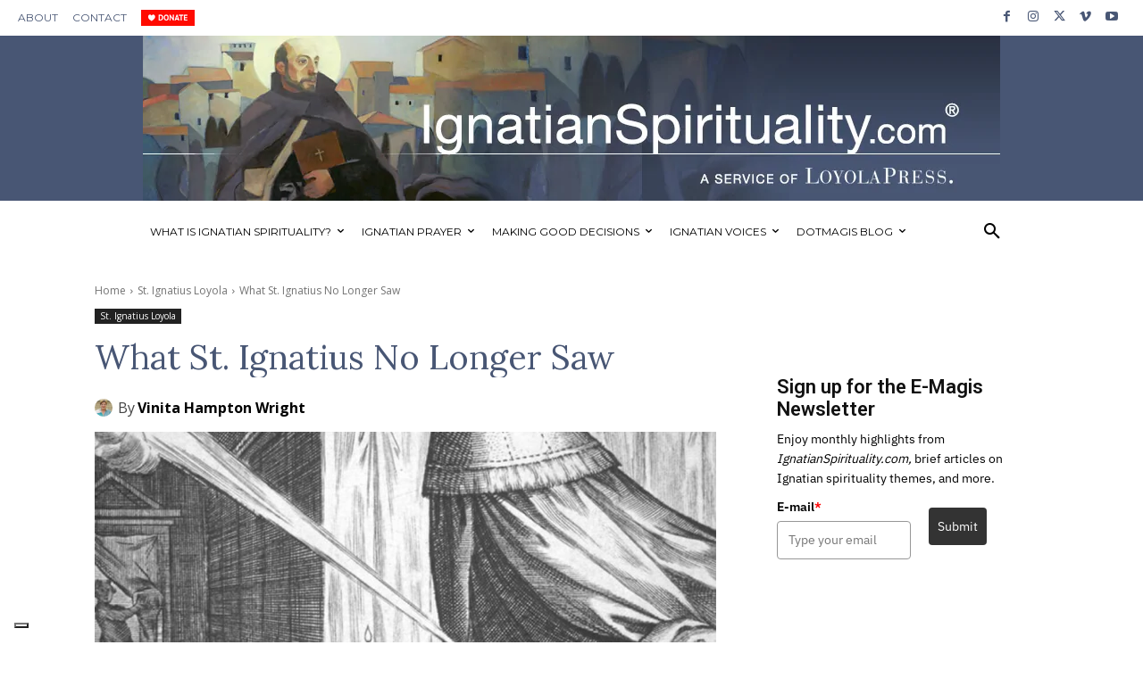

--- FILE ---
content_type: text/html; charset=UTF-8
request_url: https://www.ignatianspirituality.com/what-st-ignatius-no-longer-saw/
body_size: 56554
content:
<!doctype html >
<html lang="en-US">
<head>
    <meta charset="UTF-8" />
    <title>What St. Ignatius No Longer Saw - Ignatian Spirituality</title>
    <meta name="viewport" content="width=device-width, initial-scale=1.0">
    <link rel="pingback" href="https://www.ignatianspirituality.com/xmlrpc.php" />
    			<script type="text/javascript" class="_iub_cs_skip">
				var _iub = _iub || {};
				_iub.csConfiguration = _iub.csConfiguration || {};
				_iub.csConfiguration.siteId = "1173593";
				_iub.csConfiguration.cookiePolicyId = "42232421";
			</script>
			<script class="_iub_cs_skip" src="https://cs.iubenda.com/sync/1173593.js"></script>
			<meta name='robots' content='index, follow, max-image-preview:large, max-snippet:-1, max-video-preview:-1' />
<link rel="icon" type="image/png" href="https://www.ignatianspirituality.com/wp-content/uploads/2019/06/is-favicon.png">
	<!-- This site is optimized with the Yoast SEO plugin v26.7 - https://yoast.com/wordpress/plugins/seo/ -->
	<meta name="description" content="Vinita Wright considers what St. Ignatius no longer saw as his spiritual life deepened." />
	<link rel="canonical" href="https://www.ignatianspirituality.com/what-st-ignatius-no-longer-saw/" />
	<meta property="og:locale" content="en_US" />
	<meta property="og:type" content="article" />
	<meta property="og:title" content="What St. Ignatius No Longer Saw - Ignatian Spirituality" />
	<meta property="og:description" content="Vinita Wright considers what St. Ignatius no longer saw as his spiritual life deepened." />
	<meta property="og:url" content="https://www.ignatianspirituality.com/what-st-ignatius-no-longer-saw/" />
	<meta property="og:site_name" content="Ignatian Spirituality" />
	<meta property="article:publisher" content="https://www.facebook.com/IgnatianSpirituality" />
	<meta property="article:author" content="https://www.facebook.com/VinitaHamptonWright?utm_source=ignsp&amp;utm_medium=blog&amp;utm_campaign=author-bios" />
	<meta property="article:published_time" content="2022-07-20T10:30:45+00:00" />
	<meta property="article:modified_time" content="2023-08-02T15:25:06+00:00" />
	<meta property="og:image" content="https://www.ignatianspirituality.com/wp-content/uploads/2020/04/Ignatius-reading-recuperating.jpg" />
	<meta property="og:image:width" content="1068" />
	<meta property="og:image:height" content="760" />
	<meta property="og:image:type" content="image/jpeg" />
	<meta name="author" content="Vinita Hampton Wright" />
	<meta name="twitter:card" content="summary_large_image" />
	<meta name="twitter:creator" content="@loyolapress" />
	<meta name="twitter:site" content="@loyolapress" />
	<meta name="twitter:label1" content="Written by" />
	<meta name="twitter:data1" content="Vinita Hampton Wright" />
	<meta name="twitter:label2" content="Est. reading time" />
	<meta name="twitter:data2" content="3 minutes" />
	<script type="application/ld+json" class="yoast-schema-graph">{"@context":"https://schema.org","@graph":[{"@type":"Article","@id":"https://www.ignatianspirituality.com/what-st-ignatius-no-longer-saw/#article","isPartOf":{"@id":"https://www.ignatianspirituality.com/what-st-ignatius-no-longer-saw/"},"author":{"name":"Vinita Hampton Wright","@id":"https://www.ignatianspirituality.com/#/schema/person/a98ea1ed19a44dfba6d487e800772822"},"headline":"What St. Ignatius No Longer Saw","datePublished":"2022-07-20T10:30:45+00:00","dateModified":"2023-08-02T15:25:06+00:00","mainEntityOfPage":{"@id":"https://www.ignatianspirituality.com/what-st-ignatius-no-longer-saw/"},"wordCount":582,"commentCount":5,"image":{"@id":"https://www.ignatianspirituality.com/what-st-ignatius-no-longer-saw/#primaryimage"},"thumbnailUrl":"https://www.ignatianspirituality.com/wp-content/uploads/2020/04/Ignatius-reading-recuperating.jpg","keywords":["desires","success","To see all things new in Christ"],"articleSection":["St. Ignatius Loyola"],"inLanguage":"en-US","potentialAction":[{"@type":"CommentAction","name":"Comment","target":["https://www.ignatianspirituality.com/what-st-ignatius-no-longer-saw/#respond"]}]},{"@type":"WebPage","@id":"https://www.ignatianspirituality.com/what-st-ignatius-no-longer-saw/","url":"https://www.ignatianspirituality.com/what-st-ignatius-no-longer-saw/","name":"What St. Ignatius No Longer Saw - Ignatian Spirituality","isPartOf":{"@id":"https://www.ignatianspirituality.com/#website"},"primaryImageOfPage":{"@id":"https://www.ignatianspirituality.com/what-st-ignatius-no-longer-saw/#primaryimage"},"image":{"@id":"https://www.ignatianspirituality.com/what-st-ignatius-no-longer-saw/#primaryimage"},"thumbnailUrl":"https://www.ignatianspirituality.com/wp-content/uploads/2020/04/Ignatius-reading-recuperating.jpg","datePublished":"2022-07-20T10:30:45+00:00","dateModified":"2023-08-02T15:25:06+00:00","author":{"@id":"https://www.ignatianspirituality.com/#/schema/person/a98ea1ed19a44dfba6d487e800772822"},"description":"Vinita Wright considers what St. Ignatius no longer saw as his spiritual life deepened.","breadcrumb":{"@id":"https://www.ignatianspirituality.com/what-st-ignatius-no-longer-saw/#breadcrumb"},"inLanguage":"en-US","potentialAction":[{"@type":"ReadAction","target":["https://www.ignatianspirituality.com/what-st-ignatius-no-longer-saw/"]}]},{"@type":"ImageObject","inLanguage":"en-US","@id":"https://www.ignatianspirituality.com/what-st-ignatius-no-longer-saw/#primaryimage","url":"https://www.ignatianspirituality.com/wp-content/uploads/2020/04/Ignatius-reading-recuperating.jpg","contentUrl":"https://www.ignatianspirituality.com/wp-content/uploads/2020/04/Ignatius-reading-recuperating.jpg","width":1068,"height":760,"caption":"St. Ignatius reading and recuperating - Thomas Rochford, SJ, and JJ Mueller, SJ/Jesuits USA Central and Southern Province"},{"@type":"BreadcrumbList","@id":"https://www.ignatianspirituality.com/what-st-ignatius-no-longer-saw/#breadcrumb","itemListElement":[{"@type":"ListItem","position":1,"name":"Home","item":"https://www.ignatianspirituality.com/"},{"@type":"ListItem","position":2,"name":"What St. Ignatius No Longer Saw"}]},{"@type":"WebSite","@id":"https://www.ignatianspirituality.com/#website","url":"https://www.ignatianspirituality.com/","name":"Ignatian Spirituality","description":"Prayer, Spiritual Direction, Retreats, and Good Decisions","potentialAction":[{"@type":"SearchAction","target":{"@type":"EntryPoint","urlTemplate":"https://www.ignatianspirituality.com/?s={search_term_string}"},"query-input":{"@type":"PropertyValueSpecification","valueRequired":true,"valueName":"search_term_string"}}],"inLanguage":"en-US"},{"@type":"Person","@id":"https://www.ignatianspirituality.com/#/schema/person/a98ea1ed19a44dfba6d487e800772822","name":"Vinita Hampton Wright","image":{"@type":"ImageObject","inLanguage":"en-US","@id":"https://www.ignatianspirituality.com/#/schema/person/image/","url":"https://secure.gravatar.com/avatar/a17097bf5bea0e2ccd82b1887fbe698eb90fec7f83348629ac3f7d55787bbd79?s=96&d=identicon&r=g","contentUrl":"https://secure.gravatar.com/avatar/a17097bf5bea0e2ccd82b1887fbe698eb90fec7f83348629ac3f7d55787bbd79?s=96&d=identicon&r=g","caption":"Vinita Hampton Wright"},"description":"Vinita Hampton Wright edited books for 32 years, retiring in 2021. She has written various fiction and non-fiction books, including the novel Dwelling Places and spirituality books Days of Deepening Friendship, The Art of Spiritual Writing, Small Simple Ways: An Ignatian Daybook for Healthy Spiritual Living, and, most recently, Set the World on Fire: A 4-Week Personal Retreat with the Female Doctors of the Church. Vinita is a spiritual director and continues to facilitate retreats and write fiction and nonfiction. She lives in Springdale, Arkansas.","sameAs":["http://www.loyolapress.com/authors/vinita-hampton-wright","https://www.facebook.com/VinitaHamptonWright?utm_source=ignsp&utm_medium=blog&utm_campaign=author-bios"],"url":"https://www.ignatianspirituality.com/author/wright/"}]}</script>
	<!-- / Yoast SEO plugin. -->


<link rel='dns-prefetch' href='//cdn.iubenda.com' />
<link rel='dns-prefetch' href='//fonts.googleapis.com' />
<link rel="alternate" type="application/rss+xml" title="Ignatian Spirituality &raquo; Feed" href="https://www.ignatianspirituality.com/feed/" />
<link rel="alternate" type="application/rss+xml" title="Ignatian Spirituality &raquo; Comments Feed" href="https://www.ignatianspirituality.com/comments/feed/" />
<link rel="alternate" type="application/rss+xml" title="Ignatian Spirituality &raquo; What St. Ignatius No Longer Saw Comments Feed" href="https://www.ignatianspirituality.com/what-st-ignatius-no-longer-saw/feed/" />
<link rel="alternate" title="oEmbed (JSON)" type="application/json+oembed" href="https://www.ignatianspirituality.com/wp-json/oembed/1.0/embed?url=https%3A%2F%2Fwww.ignatianspirituality.com%2Fwhat-st-ignatius-no-longer-saw%2F" />
<link rel="alternate" title="oEmbed (XML)" type="text/xml+oembed" href="https://www.ignatianspirituality.com/wp-json/oembed/1.0/embed?url=https%3A%2F%2Fwww.ignatianspirituality.com%2Fwhat-st-ignatius-no-longer-saw%2F&#038;format=xml" />
<style id='wp-img-auto-sizes-contain-inline-css' type='text/css'>
img:is([sizes=auto i],[sizes^="auto," i]){contain-intrinsic-size:3000px 1500px}
/*# sourceURL=wp-img-auto-sizes-contain-inline-css */
</style>
<style id='wp-emoji-styles-inline-css' type='text/css'>

	img.wp-smiley, img.emoji {
		display: inline !important;
		border: none !important;
		box-shadow: none !important;
		height: 1em !important;
		width: 1em !important;
		margin: 0 0.07em !important;
		vertical-align: -0.1em !important;
		background: none !important;
		padding: 0 !important;
	}
/*# sourceURL=wp-emoji-styles-inline-css */
</style>
<link rel='stylesheet' id='td-plugin-newsletter-css' href='https://www.ignatianspirituality.com/wp-content/plugins/td-newsletter/style.css?ver=12.7.3' type='text/css' media='all' />
<link rel='stylesheet' id='td-plugin-multi-purpose-css' href='https://www.ignatianspirituality.com/wp-content/plugins/td-composer/td-multi-purpose/style.css?ver=7cd248d7ca13c255207c3f8b916c3f00' type='text/css' media='all' />
<link crossorigin="anonymous" rel='stylesheet' id='google-fonts-style-css' href='https://fonts.googleapis.com/css?family=Lora%3A400%7CRacing+Sans+One%3A400%7COpen+Sans%3A400%2C600%2C700%7CRoboto%3A400%2C600%2C700%7CMontserrat%3A400%7CCrimson+Text%3A400%7CRoboto%3A500%2C400%7CLora%3A400&#038;display=swap&#038;ver=12.7.3' type='text/css' media='all' />
<link rel='stylesheet' id='td-theme-css' href='https://www.ignatianspirituality.com/wp-content/themes/Newspaper/style.css?ver=12.7.3' type='text/css' media='all' />
<style id='td-theme-inline-css' type='text/css'>@media (max-width:767px){.td-header-desktop-wrap{display:none}}@media (min-width:767px){.td-header-mobile-wrap{display:none}}</style>
<link rel='stylesheet' id='td-legacy-framework-front-style-css' href='https://www.ignatianspirituality.com/wp-content/plugins/td-composer/legacy/Newspaper/assets/css/td_legacy_main.css?ver=7cd248d7ca13c255207c3f8b916c3f00' type='text/css' media='all' />
<link rel='stylesheet' id='td-theme-demo-style-css' href='https://www.ignatianspirituality.com/wp-content/plugins/td-composer/legacy/Newspaper/includes/demos/church/demo_style.css?ver=12.7.3' type='text/css' media='all' />
<link rel='stylesheet' id='tdb_style_cloud_templates_front-css' href='https://www.ignatianspirituality.com/wp-content/plugins/td-cloud-library/assets/css/tdb_main.css?ver=6127d3b6131f900b2e62bb855b13dc3b' type='text/css' media='all' />

<script  type="text/javascript" class=" _iub_cs_skip" type="text/javascript" id="iubenda-head-inline-scripts-0">
/* <![CDATA[ */

var _iub = _iub || [];
_iub.csConfiguration = {"siteId":1173593,"cookiePolicyId":42232421,"lang":"en"};

//# sourceURL=iubenda-head-inline-scripts-0
/* ]]> */
</script>
<script  type="text/javascript" class=" _iub_cs_skip" type="text/javascript" src="//cdn.iubenda.com/cs/gpp/stub.js?ver=3.12.5" id="iubenda-head-scripts-1-js"></script>
<script  type="text/javascript" charset="UTF-8" async="" class=" _iub_cs_skip" type="text/javascript" src="//cdn.iubenda.com/cs/iubenda_cs.js?ver=3.12.5" id="iubenda-head-scripts-2-js"></script>
<script type="text/javascript" src="https://www.ignatianspirituality.com/wp-includes/js/jquery/jquery.min.js?ver=3.7.1" id="jquery-core-js"></script>
<script type="text/javascript" src="https://www.ignatianspirituality.com/wp-includes/js/jquery/jquery-migrate.min.js?ver=3.4.1" id="jquery-migrate-js"></script>
<link rel="https://api.w.org/" href="https://www.ignatianspirituality.com/wp-json/" /><link rel="alternate" title="JSON" type="application/json" href="https://www.ignatianspirituality.com/wp-json/wp/v2/posts/37104" /><link rel="EditURI" type="application/rsd+xml" title="RSD" href="https://www.ignatianspirituality.com/xmlrpc.php?rsd" />
<meta name="generator" content="WordPress 6.9" />
<link rel='shortlink' href='https://www.ignatianspirituality.com/?p=37104' />
<!-- start Simple Custom CSS and JS -->
<script type="text/javascript">
jQuery(document).ready(function($){



  	
	// add the donate button to the desktop menu
    $("#tdb-horiz-menu").append('<li id="menu-item-11111" class="menu-item menu-item-type-post_type menu-item-object-page menu-item-11111"><a target="_blank" href="https://www.loyolapress.com/general/donate/" rel="noopener"><img src="https://lpress-craft.loyolapress.com/images/donate-button-english.png" alt="Donate Now"></a></li>');
	
  
  	// add the donate button to the mobile menu
    $("#menu-main").prepend('<li id="menu-item-11111" class="menu-item menu-item-type-post_type menu-item-object-page menu-item-first menu-item-11111"><a target="_blank" href="https://www.loyolapress.com/general/donate/" class="td-link-element-after" rel="noopener"><img src="https://lpress-craft.loyolapress.com/images/donate-button-english.png" alt="Donate Now"></a></li>');

  	



  	// hide the author comments if the author has zero comments



  	$('.td-author-comments-count').each(function(i, e) {



      	var html = $(this).html();



      	



      	if (html === '0 COMMENTS')



        {



          	$(this).hide();



        }



    });



  



  



  	// hide the author comments box



  	$('.td-author-comments-count').hide();



  



  	



  	// hide the author url



  	$('.td-authors-url').hide();



  



  



  



  // hide the author bio box if the author has no description



  	$('.tdb-author-descr').each(function(i, e) {



      	var html = $(this).html();



      	



      	if (html === '')



        {



          	$(".tdb-author-box").hide();



        }



    });



  



  



  // change line breaks to <p> tags



  setTimeout(function(){ 



    



    if ($(".post").length )



    {



    	$('.post').html().replace(/<br>\*/g,"</p><p>");



	}



  }, 1000);



  



  



  



});













</script>
<!-- end Simple Custom CSS and JS -->
<!-- start Simple Custom CSS and JS -->
<script type="text/javascript">
jQuery(document).ready(function($){
	// PKS - add the donate button to the desktop menu
	// LK 2025-02-22 - this requires the plugin "Simple Custom CSS and JS" to be active
    $("#menu-about-contact-1").append('<li id="menu-item-11111" class="menu-item menu-item-type-post_type menu-item-object-page menu-item-11111" style="top:5px;"><a target="_blank" href="https://www.loyolapress.com/general/donate/" rel="noopener"><img style="height:18px;" src="https://lpress-craft.loyolapress.com/images/donate-button-100x30-english-RED.png" alt="♥ Donate"></a></li>');


  	// add the donate button to the mobile menu
    $("#menu-main-1").prepend('<li id="menu-item-11111" class="menu-item menu-item-type-post_type menu-item-object-page menu-item-first menu-item-11111"><a target="_blank" href="https://www.loyolapress.com/general/donate/" class="td-link-element-after" rel="noopener"><img src="https://lpress-craft.loyolapress.com/images/donate-button-100x30-english-RED.png" alt="♥ Donate"></a></li>');

  
  	// hide the author comments if the author has zero comments
  	$('.td-author-comments-count').each(function(i, e) {
      	var html = $(this).html();
	      	if (html === '0 COMMENTS')
        {
          	$(this).hide();
        }
    });


  	// hide the author comments box
  	$('.td-author-comments-count').hide();


  	// hide the author url
  	$('.td-authors-url').hide();


    // hide the author bio box if the author has no description
  	$('.td-author-description').each(function(i, e) {
      	var html = $(this).html();
  	    if (html === '')
        {
          	$(".author-box-wrap").hide();
        }
    });


    // change line breaks to <p> tags
    setTimeout(function(){ 
    if ($(".post").length )
    {
    	$('.post').html().replace(/<br>\\*/g,"</p><p>");
	}
  }, 1000);
});
</script>
<!-- end Simple Custom CSS and JS -->
<!-- start Simple Custom CSS and JS -->
<!-- Add HTML code to the header or the footer.

For example, you can use the following code for loading the jQuery library from Google CDN:
<script src="https://ajax.googleapis.com/ajax/libs/jquery/3.7.1/jquery.min.js"></script>

or the following one for loading the Bootstrap library from jsDelivr:
<link href="https://cdn.jsdelivr.net/npm/bootstrap@5.3.2/dist/css/bootstrap.min.css" rel="stylesheet" integrity="sha384-T3c6CoIi6uLrA9TneNEoa7RxnatzjcDSCmG1MXxSR1GAsXEV/Dwwykc2MPK8M2HN" crossorigin="anonymous">

-- End of the comment --> 

<!-- LK 2024-07-12 - iubenda to not block youtube.com -->

<script data-cmp-ab="2"></script>

<!-- end Simple Custom CSS and JS -->
<!-- start Simple Custom CSS and JS -->
<!-- LK 2021-01-15

<!-- Google Tag Manager -->
<script>(function(w,d,s,l,i){w[l]=w[l]||[];w[l].push({'gtm.start':new Date().getTime(),event:'gtm.js'});var f=d.getElementsByTagName(s)[0],j=d.createElement(s),dl=l!='dataLayer'?'&l='+l:'';j.async=true;j.src='https://www.googletagmanager.com/gtm.js?id='+i+dl;f.parentNode.insertBefore(j,f);})(window,document,'script','dataLayer','GTM-TZRLNGK');</script>
<!-- End Google Tag Manager --><!-- end Simple Custom CSS and JS -->
<!-- start Simple Custom CSS and JS -->
<!-- LK 2024-04-11 -->
<!-- iubenda Version 3.10.2 plugin installed -->
<!-- end Simple Custom CSS and JS -->
<!-- start Simple Custom CSS and JS -->
<style type="text/css">
@font-face {



  font-display: auto;



}



blockquote {
	margin: 40px 5% 38px 5% !important;
}

.td_pull_right {
    margin: 0 0 0 34px !important;
}

.entry-title a {
	font-family: Lora !important;
}

.single-space {



  padding-bottom: 20px;



}





.single-space p {



  margin: 0px;



}





.td-category-header .td-page-title {



    text-transform: none;



}






.tdn-email-bar {



	display: flex;



}





.tdn-input-wrap {



    -webkit-box-flex: 1;



    -ms-flex: 1;



    flex: 1;



}






.is-custom-text {



	margin-left: 0px;



    border-right: 0;



    padding-left: 12px;



    padding-right: 12px;



    min-height: 42px;



    height: auto;



    font-size: 12px;



    -webkit-transition: all 0.2s ease-in-out;



    -moz-transition: all 0.2s ease-in-out;



    -o-transition: all 0.2s ease-in-out;



    transition: all 0.2s ease-in-out;



    line-height: 21px;



    color: #444;



    border: 1px solid #e1e1e1;



    width: 100%;



    max-width: 100%;



    padding: 3px 9px;



    margin: 0;



    box-sizing: border-box;



    -webkit-appearance: textfield;



    background-color: white;



    -webkit-rtl-ordering: logical;



    cursor: text;



}






input[type=text], input[type=url], input[type=tel], input[type=email] {



    height: 42px;



}





.tdn-btn-wrap {



	display: flex;



    min-width: 100px;



}






.tdn-submit-btn {



    -webkit-appearance: none;



    outline: none;



    width: 100%;



    padding: 3px 18px;



    background-color: #4db2ec;



    color: #fff;



    border: 0;



    min-height: 42px;



    height: auto;



    font-size: 12px;



    -webkit-transition: all 0.2s ease-in-out;



    -moz-transition: all 0.2s ease-in-out;



    -o-transition: all 0.2s ease-in-out;



    transition: all 0.2s ease-in-out;



}






.td-header-desktop-sticky-wrap.td-header-active {



    display: none !important;



    visibility: hidden;



}






.td-author-url {



  	font-size: 14px;



}





.td-author-description {



  	font-size: 14px;



}





.tdb-author-descr {



  	font-size: 16px;



}





.tdb-author-descr a {



    color: #3e67bd;



    font-weight: bold;



}





.entry-content p {



  	font-size: 16px;



}





.entry-content p a {



    color: #3e67bd;



    font-weight: bold;



}














</style>
<!-- end Simple Custom CSS and JS -->
    <script>
        window.tdb_global_vars = {"wpRestUrl":"https:\/\/www.ignatianspirituality.com\/wp-json\/","permalinkStructure":"\/%postname%\/"};
        window.tdb_p_autoload_vars = {"isAjax":false,"isAdminBarShowing":false,"autoloadStatus":"off","origPostEditUrl":null};
    </script>
    
    <style id="tdb-global-colors">:root{--accent-color:#fff}</style>

    
	<link rel="amphtml" href="https://www.ignatianspirituality.com/what-st-ignatius-no-longer-saw/amp/">
<!-- JS generated by theme -->

<script type="text/javascript" id="td-generated-header-js">
    
    

	    var tdBlocksArray = []; //here we store all the items for the current page

	    // td_block class - each ajax block uses a object of this class for requests
	    function tdBlock() {
		    this.id = '';
		    this.block_type = 1; //block type id (1-234 etc)
		    this.atts = '';
		    this.td_column_number = '';
		    this.td_current_page = 1; //
		    this.post_count = 0; //from wp
		    this.found_posts = 0; //from wp
		    this.max_num_pages = 0; //from wp
		    this.td_filter_value = ''; //current live filter value
		    this.is_ajax_running = false;
		    this.td_user_action = ''; // load more or infinite loader (used by the animation)
		    this.header_color = '';
		    this.ajax_pagination_infinite_stop = ''; //show load more at page x
	    }

        // td_js_generator - mini detector
        ( function () {
            var htmlTag = document.getElementsByTagName("html")[0];

	        if ( navigator.userAgent.indexOf("MSIE 10.0") > -1 ) {
                htmlTag.className += ' ie10';
            }

            if ( !!navigator.userAgent.match(/Trident.*rv\:11\./) ) {
                htmlTag.className += ' ie11';
            }

	        if ( navigator.userAgent.indexOf("Edge") > -1 ) {
                htmlTag.className += ' ieEdge';
            }

            if ( /(iPad|iPhone|iPod)/g.test(navigator.userAgent) ) {
                htmlTag.className += ' td-md-is-ios';
            }

            var user_agent = navigator.userAgent.toLowerCase();
            if ( user_agent.indexOf("android") > -1 ) {
                htmlTag.className += ' td-md-is-android';
            }

            if ( -1 !== navigator.userAgent.indexOf('Mac OS X')  ) {
                htmlTag.className += ' td-md-is-os-x';
            }

            if ( /chrom(e|ium)/.test(navigator.userAgent.toLowerCase()) ) {
               htmlTag.className += ' td-md-is-chrome';
            }

            if ( -1 !== navigator.userAgent.indexOf('Firefox') ) {
                htmlTag.className += ' td-md-is-firefox';
            }

            if ( -1 !== navigator.userAgent.indexOf('Safari') && -1 === navigator.userAgent.indexOf('Chrome') ) {
                htmlTag.className += ' td-md-is-safari';
            }

            if( -1 !== navigator.userAgent.indexOf('IEMobile') ){
                htmlTag.className += ' td-md-is-iemobile';
            }

        })();

        var tdLocalCache = {};

        ( function () {
            "use strict";

            tdLocalCache = {
                data: {},
                remove: function (resource_id) {
                    delete tdLocalCache.data[resource_id];
                },
                exist: function (resource_id) {
                    return tdLocalCache.data.hasOwnProperty(resource_id) && tdLocalCache.data[resource_id] !== null;
                },
                get: function (resource_id) {
                    return tdLocalCache.data[resource_id];
                },
                set: function (resource_id, cachedData) {
                    tdLocalCache.remove(resource_id);
                    tdLocalCache.data[resource_id] = cachedData;
                }
            };
        })();

    
    
var td_viewport_interval_list=[{"limitBottom":767,"sidebarWidth":228},{"limitBottom":1018,"sidebarWidth":300},{"limitBottom":1140,"sidebarWidth":324}];
var tdc_is_installed="yes";
var tdc_domain_active=false;
var td_ajax_url="https:\/\/www.ignatianspirituality.com\/wp-admin\/admin-ajax.php?td_theme_name=Newspaper&v=12.7.3";
var td_get_template_directory_uri="https:\/\/www.ignatianspirituality.com\/wp-content\/plugins\/td-composer\/legacy\/common";
var tds_snap_menu="snap";
var tds_logo_on_sticky="";
var tds_header_style="9";
var td_please_wait="Please wait...";
var td_email_user_pass_incorrect="User or password incorrect!";
var td_email_user_incorrect="Email or username incorrect!";
var td_email_incorrect="Email incorrect!";
var td_user_incorrect="Username incorrect!";
var td_email_user_empty="Email or username empty!";
var td_pass_empty="Pass empty!";
var td_pass_pattern_incorrect="Invalid Pass Pattern!";
var td_retype_pass_incorrect="Retyped Pass incorrect!";
var tds_more_articles_on_post_enable="";
var tds_more_articles_on_post_time_to_wait="";
var tds_more_articles_on_post_pages_distance_from_top=0;
var tds_captcha="";
var tds_theme_color_site_wide="#485674";
var tds_smart_sidebar="enabled";
var tdThemeName="Newspaper";
var tdThemeNameWl="Newspaper";
var td_magnific_popup_translation_tPrev="Previous (Left arrow key)";
var td_magnific_popup_translation_tNext="Next (Right arrow key)";
var td_magnific_popup_translation_tCounter="%curr% of %total%";
var td_magnific_popup_translation_ajax_tError="The content from %url% could not be loaded.";
var td_magnific_popup_translation_image_tError="The image #%curr% could not be loaded.";
var tdBlockNonce="5f07025621";
var tdMobileMenu="enabled";
var tdMobileSearch="enabled";
var tdDateNamesI18n={"month_names":["January","February","March","April","May","June","July","August","September","October","November","December"],"month_names_short":["Jan","Feb","Mar","Apr","May","Jun","Jul","Aug","Sep","Oct","Nov","Dec"],"day_names":["Sunday","Monday","Tuesday","Wednesday","Thursday","Friday","Saturday"],"day_names_short":["Sun","Mon","Tue","Wed","Thu","Fri","Sat"]};
var tdb_modal_confirm="Save";
var tdb_modal_cancel="Cancel";
var tdb_modal_confirm_alt="Yes";
var tdb_modal_cancel_alt="No";
var td_deploy_mode="deploy";
var td_ad_background_click_link="";
var td_ad_background_click_target="";
</script>


<!-- Header style compiled by theme -->

<style>ul.sf-menu>.menu-item>a{line-height:40px;font-weight:500}.sf-menu ul .menu-item a{font-size:14px}.td-page-title,.td-category-title-holder .td-page-title{font-family:Lora;font-size:41px}.td-page-content p,.td-page-content li,.td-page-content .td_block_text_with_title,.wpb_text_column p{font-size:16px}.td-page-content h1,.wpb_text_column h1{font-family:Lora;font-size:41px}body,p{font-size:16px}#bbpress-forums .bbp-forum-info .bbp-forum-content{font-family:"Racing Sans One"}.white-popup-block:before{background-image:url('http://192.168.0.208/wp_011_church/wp-content/uploads/2017/03/menu-mobile.jpg')}:root{--td_theme_color:#485674;--td_slider_text:rgba(72,86,116,0.7);--td_text_header_color:#485674;--td_mobile_gradient_one_mob:#ffffff;--td_mobile_gradient_two_mob:rgba(255,255,255,0.85);--td_mobile_text_active_color:#485674;--td_mobile_text_color:#333333;--td_page_title_color:#485674;--td_login_hover_background:#e0e0e0;--td_login_gradient_one:#7d8e99;--td_login_gradient_two:#296c99}.td-church .td-header-style-7 .sf-menu>li.current-menu-item>a,.td-church .td-header-style-7 .sf-menu>li>a:hover,.td-church .td-donation-btn:hover,.td-church .td-post-template-13 .td_block_related_posts .td-related-title .td-cur-simple-item{color:#485674}.td-church .td-donation-btn{background-color:#485674}.td-church .footer-social-wrap .td-icon-font:hover:after,.td-church .td-donation-btn{border-color:#485674}</style>

<link rel="icon" href="https://www.ignatianspirituality.com/wp-content/uploads/2018/01/cropped-Ignatius-Loyola-9344-32x32.jpg" sizes="32x32" />
<link rel="icon" href="https://www.ignatianspirituality.com/wp-content/uploads/2018/01/cropped-Ignatius-Loyola-9344-192x192.jpg" sizes="192x192" />
<link rel="apple-touch-icon" href="https://www.ignatianspirituality.com/wp-content/uploads/2018/01/cropped-Ignatius-Loyola-9344-180x180.jpg" />
<meta name="msapplication-TileImage" content="https://www.ignatianspirituality.com/wp-content/uploads/2018/01/cropped-Ignatius-Loyola-9344-270x270.jpg" />

<!-- Button style compiled by theme -->

<style>.tdm-btn-style1{background-color:#485674}.tdm-btn-style2:before{border-color:#485674}.tdm-btn-style2{color:#485674}.tdm-btn-style3{-webkit-box-shadow:0 2px 16px #485674;-moz-box-shadow:0 2px 16px #485674;box-shadow:0 2px 16px #485674}.tdm-btn-style3:hover{-webkit-box-shadow:0 4px 26px #485674;-moz-box-shadow:0 4px 26px #485674;box-shadow:0 4px 26px #485674}</style>

	<style id="tdw-css-placeholder">test</style></head>

<body class="wp-singular post-template-default single single-post postid-37104 single-format-standard wp-theme-Newspaper what-st-ignatius-no-longer-saw global-block-template-9 td-church tdb_template_39514 tdb-template  tdc-header-template  tdc-footer-template td-full-layout" itemscope="itemscope" itemtype="https://schema.org/WebPage">

    <div class="td-scroll-up" data-style="style1"><i class="td-icon-menu-up"></i></div>
    <div class="td-menu-background" style="visibility:hidden"></div>
<div id="td-mobile-nav" style="visibility:hidden">
    <div class="td-mobile-container">
        <!-- mobile menu top section -->
        <div class="td-menu-socials-wrap">
            <!-- socials -->
            <div class="td-menu-socials">
                
        <span class="td-social-icon-wrap">
            <a target="_blank" href="https://www.facebook.com/IgnatianSpirituality" title="Facebook">
                <i class="td-icon-font td-icon-facebook"></i>
                <span style="display: none">Facebook</span>
            </a>
        </span>
        <span class="td-social-icon-wrap">
            <a target="_blank" href="https://www.instagram.com/loyolapress/" title="Instagram">
                <i class="td-icon-font td-icon-instagram"></i>
                <span style="display: none">Instagram</span>
            </a>
        </span>
        <span class="td-social-icon-wrap">
            <a target="_blank" href="https://twitter.com/loyolapress" title="Twitter">
                <i class="td-icon-font td-icon-twitter"></i>
                <span style="display: none">Twitter</span>
            </a>
        </span>
        <span class="td-social-icon-wrap">
            <a target="_blank" href="https://vimeo.com/loyolapress" title="Vimeo">
                <i class="td-icon-font td-icon-vimeo"></i>
                <span style="display: none">Vimeo</span>
            </a>
        </span>            </div>
            <!-- close button -->
            <div class="td-mobile-close">
                <span><i class="td-icon-close-mobile"></i></span>
            </div>
        </div>

        <!-- login section -->
        
        <!-- menu section -->
        <div class="td-mobile-content">
            <div class="menu-main-container"><ul id="menu-main-1" class="td-mobile-main-menu"><li class="menu-item menu-item-type-post_type menu-item-object-page menu-item-has-children menu-item-first menu-item-29005"><a href="https://www.ignatianspirituality.com/what-is-ignatian-spirituality/">What Is Ignatian Spirituality?<i class="td-icon-menu-right td-element-after"></i></a>
<ul class="sub-menu">
	<li class="menu-item menu-item-type-post_type menu-item-object-page menu-item-29006"><a href="https://www.ignatianspirituality.com/what-is-ignatian-spirituality/the-ignatian-way/">The Ignatian Way</a></li>
	<li class="menu-item menu-item-type-post_type menu-item-object-page menu-item-29007"><a href="https://www.ignatianspirituality.com/ignatian-community/ignatian-organizations/">Ignatian Organizations</a></li>
	<li class="menu-item menu-item-type-post_type menu-item-object-page menu-item-29008"><a href="https://www.ignatianspirituality.com/ignatian-community/jesuit-organizations/">Jesuit Organizations</a></li>
	<li class="menu-item menu-item-type-post_type menu-item-object-page menu-item-29009"><a href="https://www.ignatianspirituality.com/ignatian-voices/education-arts-and-sciences/">Education, Arts and Sciences</a></li>
	<li class="menu-item menu-item-type-post_type menu-item-object-page menu-item-29010"><a href="https://www.ignatianspirituality.com/ignatian-community/social-justice/">Social Justice</a></li>
	<li class="menu-item menu-item-type-post_type menu-item-object-page menu-item-29027"><a href="https://www.ignatianspirituality.com/ignatian-voices/theology-and-ecclesiology/">Theology and Ecclesiology</a></li>
</ul>
</li>
<li class="menu-item menu-item-type-custom menu-item-object-custom menu-item-has-children menu-item-32253"><a href="https://www.ignatianspirituality.com/ignatian-prayer/">Ignatian Prayer<i class="td-icon-menu-right td-element-after"></i></a>
<ul class="sub-menu">
	<li class="menu-item menu-item-type-post_type menu-item-object-page menu-item-32276"><a href="https://www.ignatianspirituality.com/ignatian-prayer/the-spiritual-exercises/">The Spiritual Exercises</a></li>
	<li class="menu-item menu-item-type-post_type menu-item-object-page menu-item-32277"><a href="https://www.ignatianspirituality.com/ignatian-prayer/the-examen/">The Daily Examen</a></li>
	<li class="menu-item menu-item-type-post_type menu-item-object-page menu-item-32278"><a href="https://www.ignatianspirituality.com/ignatian-prayer/retreats/">Retreats</a></li>
	<li class="menu-item menu-item-type-post_type menu-item-object-page menu-item-32279"><a href="https://www.ignatianspirituality.com/ignatian-prayer/prayers-by-st-ignatius-and-others/">Prayers by St. Ignatius and Others</a></li>
	<li class="menu-item menu-item-type-post_type menu-item-object-page menu-item-32280"><a href="https://www.ignatianspirituality.com/ignatian-prayer/prayer-online/">Prayer Online</a></li>
	<li class="menu-item menu-item-type-post_type menu-item-object-page menu-item-32281"><a href="https://www.ignatianspirituality.com/ignatian-prayer/the-what-how-why-of-prayer/">The What-How-Why of Prayer</a></li>
</ul>
</li>
<li class="menu-item menu-item-type-post_type menu-item-object-page menu-item-has-children menu-item-32282"><a href="https://www.ignatianspirituality.com/making-good-decisions/">Making Good Decisions<i class="td-icon-menu-right td-element-after"></i></a>
<ul class="sub-menu">
	<li class="menu-item menu-item-type-post_type menu-item-object-page menu-item-32283"><a href="https://www.ignatianspirituality.com/making-good-decisions/an-approach-to-good-choices/">An Approach to Good Choices</a></li>
	<li class="menu-item menu-item-type-post_type menu-item-object-page menu-item-32284"><a href="https://www.ignatianspirituality.com/making-good-decisions/spiritual-direction/">Spiritual Direction</a></li>
	<li class="menu-item menu-item-type-post_type menu-item-object-page menu-item-32285"><a href="https://www.ignatianspirituality.com/making-good-decisions/discernment-of-spirits/">Discernment of Spirits</a></li>
	<li class="menu-item menu-item-type-post_type menu-item-object-page menu-item-32286"><a href="https://www.ignatianspirituality.com/making-good-decisions/vocations/">Vocations</a></li>
</ul>
</li>
<li class="menu-item menu-item-type-post_type menu-item-object-page menu-item-has-children menu-item-29002"><a href="https://www.ignatianspirituality.com/ignatian-voices/">Ignatian Voices<i class="td-icon-menu-right td-element-after"></i></a>
<ul class="sub-menu">
	<li class="menu-item menu-item-type-post_type menu-item-object-page menu-item-29003"><a href="https://www.ignatianspirituality.com/ignatian-voices/st-ignatius-loyola/">St. Ignatius Loyola</a></li>
	<li class="menu-item menu-item-type-post_type menu-item-object-page menu-item-29001"><a href="https://www.ignatianspirituality.com/ignatian-voices/16th-and-17th-century-ignatian-voices/">16th- and 17th-Century Ignatian Voices</a></li>
	<li class="menu-item menu-item-type-post_type menu-item-object-page menu-item-29000"><a href="https://www.ignatianspirituality.com/ignatian-voices/18th-and-19th-century-ignatian-voices/">18th- and 19th-Century Ignatian Voices</a></li>
	<li class="menu-item menu-item-type-post_type menu-item-object-page menu-item-28999"><a href="https://www.ignatianspirituality.com/ignatian-voices/20th-century-ignatian-voices/">20th-Century Ignatian Voices</a></li>
</ul>
</li>
<li class="menu-item menu-item-type-custom menu-item-object-custom menu-item-has-children menu-item-29105"><a href="https://www.ignatianspirituality.com/dotmagis-blog/">dotMagis Blog<i class="td-icon-menu-right td-element-after"></i></a>
<ul class="sub-menu">
	<li class="menu-item-0"><a href="https://www.ignatianspirituality.com/category/dotmagis/discernment-blog/">Discernment</a></li>
	<li class="menu-item-0"><a href="https://www.ignatianspirituality.com/category/dotmagis/examen-blog/">Examen</a></li>
	<li class="menu-item-0"><a href="https://www.ignatianspirituality.com/category/dotmagis/reflections/">Reflections</a></li>
	<li class="menu-item-0"><a href="https://www.ignatianspirituality.com/category/dotmagis/spiritual-exercises/">Spiritual Exercises</a></li>
</ul>
</li>
</ul></div>        </div>
    </div>

    <!-- register/login section -->
    </div><div class="td-search-background" style="visibility:hidden"></div>
<div class="td-search-wrap-mob" style="visibility:hidden">
	<div class="td-drop-down-search">
		<form method="get" class="td-search-form" action="https://www.ignatianspirituality.com/">
			<!-- close button -->
			<div class="td-search-close">
				<span><i class="td-icon-close-mobile"></i></span>
			</div>
			<div role="search" class="td-search-input">
				<span>Search</span>
				<input id="td-header-search-mob" type="text" value="" name="s" autocomplete="off" />
			</div>
		</form>
		<div id="td-aj-search-mob" class="td-ajax-search-flex"></div>
	</div>
</div>
    <div id="td-outer-wrap" class="td-theme-wrap">

                    <div class="td-header-template-wrap" style="position: relative">
                                <div class="td-header-mobile-wrap ">
                    <div id="tdi_1" class="tdc-zone"><div class="tdc_zone tdi_2  wpb_row td-pb-row tdc-element-style"  >
<style scoped>.tdi_2{min-height:0}.td-header-mobile-wrap{position:relative;width:100%}@media (max-width:767px){.tdi_2{position:relative}}</style>
<div class="tdi_1_rand_style td-element-style" ><style>@media (max-width:767px){.tdi_1_rand_style{background-color:#fdc42d!important}}</style></div><div id="tdi_3" class="tdc-row stretch_row"><div class="vc_row tdi_4  wpb_row td-pb-row tdc-element-style" >
<style scoped>.tdi_4,.tdi_4 .tdc-columns{min-height:0}.tdi_4,.tdi_4 .tdc-columns{display:block}.tdi_4 .tdc-columns{width:100%}.tdi_4:before,.tdi_4:after{display:table}@media (max-width:767px){#tdi_3{max-width:100%!important;flex-grow:0}@media (min-width:768px){.tdi_4{margin-left:-0px;margin-right:-0px}.tdi_4 .tdc-row-video-background-error,.tdi_4>.vc_column,.tdi_4>.tdc-columns>.vc_column{padding-left:0px;padding-right:0px}}}@media (max-width:767px){.tdi_4{position:relative}}</style>
<div class="tdi_3_rand_style td-element-style" ><style>@media (max-width:767px){.tdi_3_rand_style{background-color:#485674!important}}</style></div><div class="vc_column tdi_6  wpb_column vc_column_container tdc-column td-pb-span3">
<style scoped>.tdi_6{vertical-align:baseline}.tdi_6>.wpb_wrapper,.tdi_6>.wpb_wrapper>.tdc-elements{display:block}.tdi_6>.wpb_wrapper>.tdc-elements{width:100%}.tdi_6>.wpb_wrapper>.vc_row_inner{width:auto}.tdi_6>.wpb_wrapper{width:auto;height:auto}@media (max-width:767px){.tdi_6{vertical-align:middle}}@media (max-width:767px){.tdi_6{width:17%!important;display:inline-block!important}}</style><div class="wpb_wrapper" ><div class="td_block_wrap tdb_mobile_menu tdi_7 td-pb-border-top td_block_template_9 tdb-header-align"  data-td-block-uid="tdi_7" >
<style>@media (max-width:767px){.tdi_7{margin-left:-17px!important;position:relative}}</style>
<style>.tdb-header-align{vertical-align:middle}.tdb_mobile_menu{margin-bottom:0;clear:none}.tdb_mobile_menu a{display:inline-block!important;position:relative;text-align:center;color:var(--td_theme_color,#4db2ec)}.tdb_mobile_menu a>span{display:flex;align-items:center;justify-content:center}.tdb_mobile_menu svg{height:auto}.tdb_mobile_menu svg,.tdb_mobile_menu svg *{fill:var(--td_theme_color,#4db2ec)}#tdc-live-iframe .tdb_mobile_menu a{pointer-events:none}.td-menu-mob-open-menu{overflow:hidden}.td-menu-mob-open-menu #td-outer-wrap{position:static}.tdi_7{display:inline-block}.tdi_7 .tdb-mobile-menu-button i{font-size:22px;width:55px;height:55px;line-height:55px}.tdi_7 .tdb-mobile-menu-button svg{width:22px}.tdi_7 .tdb-mobile-menu-button .tdb-mobile-menu-icon-svg{width:55px;height:55px}.tdi_7 .tdb-mobile-menu-button{color:#ffffff}.tdi_7 .tdb-mobile-menu-button svg,.tdi_7 .tdb-mobile-menu-button svg *{fill:#ffffff}@media (max-width:767px){.tdi_7 .tdb-mobile-menu-button i{width:39.6px;height:39.6px;line-height:39.6px}.tdi_7 .tdb-mobile-menu-button .tdb-mobile-menu-icon-svg{width:39.6px;height:39.6px}}</style>
<div class="tdi_7_rand_style td-element-style"><style>
/* phone */
@media (max-width: 767px)
{
.tdi_7_rand_style{
background-color:#485674 !important;
}
}
 </style></div><div class="tdb-block-inner td-fix-index"><span class="tdb-mobile-menu-button"><i class="tdb-mobile-menu-icon td-icon-mobile"></i></span></div></div> <!-- ./block --></div></div><div class="vc_column tdi_9  wpb_column vc_column_container tdc-column td-pb-span6">
<style scoped>.tdi_9{vertical-align:baseline}.tdi_9>.wpb_wrapper,.tdi_9>.wpb_wrapper>.tdc-elements{display:block}.tdi_9>.wpb_wrapper>.tdc-elements{width:100%}.tdi_9>.wpb_wrapper>.vc_row_inner{width:auto}.tdi_9>.wpb_wrapper{width:auto;height:auto}@media (max-width:767px){.tdi_9{vertical-align:middle}}@media (max-width:767px){.tdi_9{width:60%!important;display:inline-block!important}}</style><div class="wpb_wrapper" ><div class="td_block_wrap tdb_header_logo tdi_10 td-pb-border-top td_block_template_9 tdb-header-align"  data-td-block-uid="tdi_10" >
<style>@media (max-width:767px){.tdi_10{margin-right:auto!important;margin-left:auto!important;width:100%!important}}</style>
<style>.tdb_header_logo{margin-bottom:0;clear:none}.tdb_header_logo .tdb-logo-a,.tdb_header_logo h1{display:flex;pointer-events:auto;align-items:flex-start}.tdb_header_logo h1{margin:0;line-height:0}.tdb_header_logo .tdb-logo-img-wrap img{display:block}.tdb_header_logo .tdb-logo-svg-wrap+.tdb-logo-img-wrap{display:none}.tdb_header_logo .tdb-logo-svg-wrap svg{width:50px;display:block;transition:fill .3s ease}.tdb_header_logo .tdb-logo-text-wrap{display:flex}.tdb_header_logo .tdb-logo-text-title,.tdb_header_logo .tdb-logo-text-tagline{-webkit-transition:all 0.2s ease;transition:all 0.2s ease}.tdb_header_logo .tdb-logo-text-title{background-size:cover;background-position:center center;font-size:75px;font-family:serif;line-height:1.1;color:#222;white-space:nowrap}.tdb_header_logo .tdb-logo-text-tagline{margin-top:2px;font-size:12px;font-family:serif;letter-spacing:1.8px;line-height:1;color:#767676}.tdb_header_logo .tdb-logo-icon{position:relative;font-size:46px;color:#000}.tdb_header_logo .tdb-logo-icon-svg{line-height:0}.tdb_header_logo .tdb-logo-icon-svg svg{width:46px;height:auto}.tdb_header_logo .tdb-logo-icon-svg svg,.tdb_header_logo .tdb-logo-icon-svg svg *{fill:#000}.tdi_10 .tdb-logo-a,.tdi_10 h1{flex-direction:row;align-items:center;justify-content:center}.tdi_10 .tdb-logo-svg-wrap{display:block}.tdi_10 .tdb-logo-svg-wrap+.tdb-logo-img-wrap{display:none}.tdi_10 .tdb-logo-text-tagline{margin-top:2px;margin-left:0}.tdi_10 .tdb-logo-text-wrap{flex-direction:column;align-items:flex-start}.tdi_10 .tdb-logo-icon{top:0px;display:block}.tdi_10 .tdb-logo-text-title{color:#ffffff}@media (max-width:767px){.tdb_header_logo .tdb-logo-text-title{font-size:36px}}@media (max-width:767px){.tdb_header_logo .tdb-logo-text-tagline{font-size:11px}}@media (max-width:767px){.tdi_10 .tdb-logo-img{max-width:180px}.tdi_10 .tdb-logo-img-wrap{display:none}.tdi_10 .tdb-logo-text-title{display:block;font-family:Montserrat!important;font-size:18px!important;}.tdi_10 .tdb-logo-text-tagline{display:none}}</style><div class="tdb-block-inner td-fix-index"><a class="tdb-logo-a" href="https://www.ignatianspirituality.com/"><span class="tdb-logo-img-wrap"><img class="tdb-logo-img" src="https://www.ignatianspirituality.com/wp-content/uploads/2019/05/IgnWeb4186_NewISLogo3.png" alt="IgnatianSpirituality.com"  title=""  width="166" height="42" /></span><span class="tdb-logo-text-wrap"><span class="tdb-logo-text-title">IgnatianSpirituality.com®</span><span class="tdb-logo-text-tagline"> </span></span></a></div></div> <!-- ./block --></div></div><div class="vc_column tdi_12  wpb_column vc_column_container tdc-column td-pb-span3">
<style scoped>.tdi_12{vertical-align:baseline}.tdi_12>.wpb_wrapper,.tdi_12>.wpb_wrapper>.tdc-elements{display:block}.tdi_12>.wpb_wrapper>.tdc-elements{width:100%}.tdi_12>.wpb_wrapper>.vc_row_inner{width:auto}.tdi_12>.wpb_wrapper{width:auto;height:auto}@media (max-width:767px){.tdi_12{vertical-align:middle}}@media (max-width:767px){.tdi_12{width:17%!important;display:inline-block!important}}</style><div class="wpb_wrapper" ><div class="td_block_wrap tdb_mobile_search tdi_13 td-pb-border-top td_block_template_9 tdb-header-align"  data-td-block-uid="tdi_13" >
<style>@media (max-width:767px){.tdi_13{margin-right:-19px!important}}</style>
<style>.tdb_mobile_search{margin-bottom:0;clear:none}.tdb_mobile_search a{display:inline-block!important;position:relative;text-align:center;color:var(--td_theme_color,#4db2ec)}.tdb_mobile_search a>span{display:flex;align-items:center;justify-content:center}.tdb_mobile_search svg{height:auto}.tdb_mobile_search svg,.tdb_mobile_search svg *{fill:var(--td_theme_color,#4db2ec)}#tdc-live-iframe .tdb_mobile_search a{pointer-events:none}.td-search-opened{overflow:hidden}.td-search-opened #td-outer-wrap{position:static}.td-search-opened .td-search-wrap-mob{position:fixed;height:calc(100% + 1px)}.td-search-opened .td-drop-down-search{height:calc(100% + 1px);overflow-y:scroll;overflow-x:hidden}.tdi_13{display:inline-block;float:right;clear:none}.tdi_13 .tdb-header-search-button-mob i{font-size:22px;width:55px;height:55px;line-height:55px}.tdi_13 .tdb-header-search-button-mob svg{width:22px}.tdi_13 .tdb-header-search-button-mob .tdb-mobile-search-icon-svg{width:55px;height:55px;display:flex;justify-content:center}.tdi_13 .tdb-header-search-button-mob{color:#ffffff}.tdi_13 .tdb-header-search-button-mob svg,.tdi_13 .tdb-header-search-button-mob svg *{fill:#ffffff}@media (max-width:767px){.tdi_13 .tdb-header-search-button-mob i{width:44px;height:44px;line-height:44px}.tdi_13 .tdb-header-search-button-mob .tdb-mobile-search-icon-svg{width:44px;height:44px;display:flex;justify-content:center}}</style><div class="tdb-block-inner td-fix-index"><span class="tdb-header-search-button-mob dropdown-toggle" data-toggle="dropdown"><i class="tdb-mobile-search-icon td-icon-search"></i></span></div></div> <!-- ./block --></div></div></div></div></div></div>                </div>
                
                <div class="td-header-desktop-wrap ">
                    <div id="tdi_14" class="tdc-zone"><div class="tdc_zone tdi_15  wpb_row td-pb-row tdc-element-style"  >
<style scoped>.tdi_15{min-height:0}.tdi_15>.td-element-style:after{content:''!important;width:100%!important;height:100%!important;position:absolute!important;top:0!important;left:0!important;z-index:0!important;display:block!important;background-color:#485674!important}.td-header-desktop-wrap{position:relative}.tdi_15{position:relative}</style>
<div class="tdi_14_rand_style td-element-style" ><style>.tdi_14_rand_style{background-color:#fdc42d!important}</style></div><div id="tdi_16" class="tdc-row stretch_row_content td-stretch-content"><div class="vc_row tdi_17  wpb_row td-pb-row tdc-element-style tdc-row-content-vert-center" >
<style scoped>.tdi_17,.tdi_17 .tdc-columns{min-height:0}.tdi_17>.td-element-style:after{content:''!important;width:100%!important;height:100%!important;position:absolute!important;top:0!important;left:0!important;z-index:0!important;display:block!important;background-color:#ffffff!important}.tdi_17,.tdi_17 .tdc-columns{display:block}.tdi_17 .tdc-columns{width:100%}.tdi_17:before,.tdi_17:after{display:table}@media (min-width:768px){.tdi_17{margin-left:-0px;margin-right:-0px}.tdi_17 .tdc-row-video-background-error,.tdi_17>.vc_column,.tdi_17>.tdc-columns>.vc_column{padding-left:0px;padding-right:0px}}@media (min-width:767px){.tdi_17.tdc-row-content-vert-center,.tdi_17.tdc-row-content-vert-center .tdc-columns{display:flex;align-items:center;flex:1}.tdi_17.tdc-row-content-vert-bottom,.tdi_17.tdc-row-content-vert-bottom .tdc-columns{display:flex;align-items:flex-end;flex:1}.tdi_17.tdc-row-content-vert-center .td_block_wrap{vertical-align:middle}.tdi_17.tdc-row-content-vert-bottom .td_block_wrap{vertical-align:bottom}}.tdi_17{padding-right:20px!important;padding-left:20px!important}.tdi_17 .td_block_wrap{text-align:left}</style>
<div class="tdi_16_rand_style td-element-style" ></div><div class="vc_column tdi_19  wpb_column vc_column_container tdc-column td-pb-span6">
<style scoped>.tdi_19{vertical-align:baseline}.tdi_19>.wpb_wrapper,.tdi_19>.wpb_wrapper>.tdc-elements{display:block}.tdi_19>.wpb_wrapper>.tdc-elements{width:100%}.tdi_19>.wpb_wrapper>.vc_row_inner{width:auto}.tdi_19>.wpb_wrapper{width:auto;height:auto}.tdi_19{width:80%!important}</style><div class="wpb_wrapper" ><div class="td_block_wrap tdb_mobile_horiz_menu tdi_20 td-pb-border-top td_block_template_9 tdb-header-align"  data-td-block-uid="tdi_20"  style=" z-index: 999;">
<style>.tdi_20{margin-bottom:0px!important}@media (min-width:768px) and (max-width:1018px){.tdi_20{display:none!important}}</style>
<style>.tdb_mobile_horiz_menu{margin-bottom:0;clear:none}.tdb_mobile_horiz_menu.tdb-horiz-menu-singleline{width:100%}.tdb_mobile_horiz_menu.tdb-horiz-menu-singleline .tdb-horiz-menu{display:block;width:100%;overflow-x:auto;overflow-y:hidden;font-size:0;white-space:nowrap}.tdb_mobile_horiz_menu.tdb-horiz-menu-singleline .tdb-horiz-menu>li{position:static;display:inline-block;float:none}.tdb_mobile_horiz_menu.tdb-horiz-menu-singleline .tdb-horiz-menu ul{left:0;width:100%;z-index:-1}.tdb-horiz-menu{display:table;margin:0}.tdb-horiz-menu,.tdb-horiz-menu ul{list-style-type:none}.tdb-horiz-menu ul,.tdb-horiz-menu li{line-height:1}.tdb-horiz-menu li{margin:0;font-family:var(--td_default_google_font_1,'Open Sans','Open Sans Regular',sans-serif)}.tdb-horiz-menu li.current-menu-item>a,.tdb-horiz-menu li.current-menu-ancestor>a,.tdb-horiz-menu li.current-category-ancestor>a,.tdb-horiz-menu li.current-page-ancestor>a,.tdb-horiz-menu li:hover>a,.tdb-horiz-menu li.tdb-hover>a{color:var(--td_theme_color,#4db2ec)}.tdb-horiz-menu li.current-menu-item>a .tdb-sub-menu-icon-svg,.tdb-horiz-menu li.current-menu-ancestor>a .tdb-sub-menu-icon-svg,.tdb-horiz-menu li.current-category-ancestor>a .tdb-sub-menu-icon-svg,.tdb-horiz-menu li.current-page-ancestor>a .tdb-sub-menu-icon-svg,.tdb-horiz-menu li:hover>a .tdb-sub-menu-icon-svg,.tdb-horiz-menu li.tdb-hover>a .tdb-sub-menu-icon-svg,.tdb-horiz-menu li.current-menu-item>a .tdb-sub-menu-icon-svg *,.tdb-horiz-menu li.current-menu-ancestor>a .tdb-sub-menu-icon-svg *,.tdb-horiz-menu li.current-category-ancestor>a .tdb-sub-menu-icon-svg *,.tdb-horiz-menu li.current-page-ancestor>a .tdb-sub-menu-icon-svg *,.tdb-horiz-menu li:hover>a .tdb-sub-menu-icon-svg *,.tdb-horiz-menu li.tdb-hover>a .tdb-sub-menu-icon-svg *{fill:var(--td_theme_color,#4db2ec)}.tdb-horiz-menu>li{position:relative;float:left;font-size:0}.tdb-horiz-menu>li:hover ul{visibility:visible;opacity:1}.tdb-horiz-menu>li>a{display:inline-block;padding:0 9px;font-weight:700;font-size:13px;line-height:41px;vertical-align:middle;-webkit-backface-visibility:hidden;color:#000}.tdb-horiz-menu>li>a>.tdb-menu-item-text{display:inline-block}.tdb-horiz-menu>li>a .tdb-sub-menu-icon{margin:0 0 0 6px}.tdb-horiz-menu>li>a .tdb-sub-menu-icon-svg svg{position:relative;top:-1px;width:13px}.tdb-horiz-menu>li .tdb-menu-sep{position:relative}.tdb-horiz-menu>li:last-child .tdb-menu-sep{display:none}.tdb-horiz-menu .tdb-sub-menu-icon-svg,.tdb-horiz-menu .tdb-menu-sep-svg{line-height:0}.tdb-horiz-menu .tdb-sub-menu-icon-svg svg,.tdb-horiz-menu .tdb-menu-sep-svg svg{height:auto}.tdb-horiz-menu .tdb-sub-menu-icon-svg svg,.tdb-horiz-menu .tdb-menu-sep-svg svg,.tdb-horiz-menu .tdb-sub-menu-icon-svg svg *,.tdb-horiz-menu .tdb-menu-sep-svg svg *{fill:#000}.tdb-horiz-menu .tdb-sub-menu-icon{vertical-align:middle;position:relative;top:0;padding-left:0}.tdb-horiz-menu .tdb-menu-sep{vertical-align:middle;font-size:12px}.tdb-horiz-menu .tdb-menu-sep-svg svg{width:12px}.tdb-horiz-menu ul{position:absolute;top:auto;left:-7px;padding:8px 0;background-color:#fff;visibility:hidden;opacity:0}.tdb-horiz-menu ul li>a{white-space:nowrap;display:block;padding:5px 18px;font-size:11px;line-height:18px;color:#111}.tdb-horiz-menu ul li>a .tdb-sub-menu-icon{float:right;font-size:7px;line-height:20px}.tdb-horiz-menu ul li>a .tdb-sub-menu-icon-svg svg{width:7px}.tdc-dragged .tdb-horiz-menu ul{visibility:hidden!important;opacity:0!important;-webkit-transition:all 0.3s ease;transition:all 0.3s ease}.tdi_20{display:inline-block}.tdi_20 .tdb-horiz-menu>li{margin-right:16px}.tdi_20 .tdb-horiz-menu>li:last-child{margin-right:0}.tdi_20 .tdb-horiz-menu>li>a{padding:0px;color:#485674;font-family:Montserrat!important;font-size:12px!important;line-height:40px!important;font-weight:400!important;text-transform:uppercase!important}.tdi_20 .tdb-horiz-menu>li .tdb-menu-sep{top:0px}.tdi_20 .tdb-horiz-menu>li>a .tdb-sub-menu-icon{top:0px}.tdi_20 .tdb-horiz-menu>li>a .tdb-sub-menu-icon-svg svg,.tdi_20 .tdb-horiz-menu>li>a .tdb-sub-menu-icon-svg svg *{fill:#485674}.tdi_20 .tdb-horiz-menu>li.current-menu-item>a,.tdi_20 .tdb-horiz-menu>li.current-menu-ancestor>a,.tdi_20 .tdb-horiz-menu>li.current-category-ancestor>a,.tdi_20 .tdb-horiz-menu>li.current-page-ancestor>a,.tdi_20 .tdb-horiz-menu>li:hover>a{color:#000000}.tdi_20 .tdb-horiz-menu>li.current-menu-item>a .tdb-sub-menu-icon-svg svg,.tdi_20 .tdb-horiz-menu>li.current-menu-item>a .tdb-sub-menu-icon-svg svg *,.tdi_20 .tdb-horiz-menu>li.current-menu-ancestor>a .tdb-sub-menu-icon-svg svg,.tdi_20 .tdb-horiz-menu>li.current-menu-ancestor>a .tdb-sub-menu-icon-svg svg *,.tdi_20 .tdb-horiz-menu>li.current-category-ancestor>a .tdb-sub-menu-icon-svg svg,.tdi_20 .tdb-horiz-menu>li.current-category-ancestor>a .tdb-sub-menu-icon-svg svg *,.tdi_20 .tdb-horiz-menu>li.current-page-ancestor>a .tdb-sub-menu-icon-svg svg,.tdi_20 .tdb-horiz-menu>li.current-page-ancestor>a .tdb-sub-menu-icon-svg svg *,.tdi_20 .tdb-horiz-menu>li:hover>a .tdb-sub-menu-icon-svg svg,.tdi_20 .tdb-horiz-menu>li:hover>a .tdb-sub-menu-icon-svg svg *{fill:#000000}.tdi_20 .tdb-horiz-menu ul{box-shadow:1px 1px 4px 0px rgba(0,0,0,0.15)}.tdi_20 .tdb-horiz-menu ul li>a{font-weight:400!important}</style><div id=tdi_20 class="td_block_inner td-fix-index"><div class="menu-about-contact-container"><ul id="menu-about-contact-1" class="tdb-horiz-menu"><li class="menu-item menu-item-type-post_type menu-item-object-page menu-item-29081"><a href="https://www.ignatianspirituality.com/about-this-site/"><div class="tdb-menu-item-text">About</div></a></li>
<li class="menu-item menu-item-type-post_type menu-item-object-page menu-item-29082"><a href="https://www.ignatianspirituality.com/contact-us/"><div class="tdb-menu-item-text">Contact</div></a></li>
</ul></div></div></div></div></div><div class="vc_column tdi_22  wpb_column vc_column_container tdc-column td-pb-span6">
<style scoped>.tdi_22{vertical-align:baseline}.tdi_22>.wpb_wrapper,.tdi_22>.wpb_wrapper>.tdc-elements{display:block}.tdi_22>.wpb_wrapper>.tdc-elements{width:100%}.tdi_22>.wpb_wrapper>.vc_row_inner{width:auto}.tdi_22>.wpb_wrapper{width:auto;height:auto}.tdi_22{width:20%!important;justify-content:flex-end!important;text-align:right!important}</style><div class="wpb_wrapper" ><div class="tdm_block td_block_wrap tdm_block_socials tdi_23 tdm-inline-block tdm-content-horiz-left td-pb-border-top td_block_template_9"  data-td-block-uid="tdi_23" >
<style>.tdm_block.tdm_block_socials{margin-bottom:0}.tdm-social-wrapper{*zoom:1}.tdm-social-wrapper:before,.tdm-social-wrapper:after{display:table;content:'';line-height:0}.tdm-social-wrapper:after{clear:both}.tdm-social-item-wrap{display:inline-block}.tdm-social-item{position:relative;display:inline-flex;align-items:center;justify-content:center;vertical-align:middle;-webkit-transition:all 0.2s;transition:all 0.2s;text-align:center;-webkit-transform:translateZ(0);transform:translateZ(0)}.tdm-social-item i{font-size:14px;color:var(--td_theme_color,#4db2ec);-webkit-transition:all 0.2s;transition:all 0.2s}.tdm-social-text{display:none;margin-top:-1px;vertical-align:middle;font-size:13px;color:var(--td_theme_color,#4db2ec);-webkit-transition:all 0.2s;transition:all 0.2s}.tdm-social-item-wrap:hover i,.tdm-social-item-wrap:hover .tdm-social-text{color:#000}.tdm-social-item-wrap:last-child .tdm-social-text{margin-right:0!important}</style>
<style>.tdi_24 .tdm-social-item i{font-size:14px;vertical-align:middle;line-height:29.4px}.tdi_24 .tdm-social-item i.td-icon-linkedin,.tdi_24 .tdm-social-item i.td-icon-pinterest,.tdi_24 .tdm-social-item i.td-icon-blogger,.tdi_24 .tdm-social-item i.td-icon-vimeo{font-size:11.2px}.tdi_24 .tdm-social-item{width:29.4px;height:29.4px;margin:0px 0px 0px 0}.tdi_24 .tdm-social-item-wrap:last-child .tdm-social-item{margin-right:0!important}.tdi_24 .tdm-social-item i,.tds-team-member2 .tdi_24.tds-social1 .tdm-social-item i{color:#485674}.tdi_24 .tdm-social-item-wrap:hover i,.tds-team-member2 .tdi_24.tds-social1 .tdm-social-item:hover i{color:#4db2ec}.tdi_24 .tdm-social-text{margin-left:2px;margin-right:18px}@media (min-width:768px) and (max-width:1018px){.tdi_24 .tdm-social-item i{font-size:13px;vertical-align:middle;line-height:24.7px}.tdi_24 .tdm-social-item i.td-icon-linkedin,.tdi_24 .tdm-social-item i.td-icon-pinterest,.tdi_24 .tdm-social-item i.td-icon-blogger,.tdi_24 .tdm-social-item i.td-icon-vimeo{font-size:10.4px}.tdi_24 .tdm-social-item{width:24.7px;height:24.7px}}</style><div class="tdm-social-wrapper tds-social1 tdi_24"><div class="tdm-social-item-wrap"><a href="https://www.facebook.com/IgnatianSpirituality"  title="Facebook" class="tdm-social-item"><i class="td-icon-font td-icon-facebook"></i><span style="display: none">Facebook</span></a></div><div class="tdm-social-item-wrap"><a href="https://www.instagram.com/loyolapress/"  title="Instagram" class="tdm-social-item"><i class="td-icon-font td-icon-instagram"></i><span style="display: none">Instagram</span></a></div><div class="tdm-social-item-wrap"><a href="https://twitter.com/loyolapress"  title="Twitter" class="tdm-social-item"><i class="td-icon-font td-icon-twitter"></i><span style="display: none">Twitter</span></a></div><div class="tdm-social-item-wrap"><a href="https://vimeo.com/loyolapress"  title="Vimeo" class="tdm-social-item"><i class="td-icon-font td-icon-vimeo"></i><span style="display: none">Vimeo</span></a></div><div class="tdm-social-item-wrap"><a href="https://www.youtube.com/channel/UCOXHHSokVKv_1SeKrMWKOuQ?view_as=subscriber"  title="Youtube" class="tdm-social-item"><i class="td-icon-font td-icon-youtube"></i><span style="display: none">Youtube</span></a></div></div></div></div></div></div></div><div id="tdi_25" class="tdc-row"><div class="vc_row tdi_26  wpb_row td-pb-row" >
<style scoped>.tdi_26,.tdi_26 .tdc-columns{min-height:0}.tdi_26,.tdi_26 .tdc-columns{display:block}.tdi_26 .tdc-columns{width:100%}.tdi_26:before,.tdi_26:after{display:table}</style><div class="vc_column tdi_28  wpb_column vc_column_container tdc-column td-pb-span12">
<style scoped>.tdi_28{vertical-align:baseline}.tdi_28>.wpb_wrapper,.tdi_28>.wpb_wrapper>.tdc-elements{display:block}.tdi_28>.wpb_wrapper>.tdc-elements{width:100%}.tdi_28>.wpb_wrapper>.vc_row_inner{width:auto}.tdi_28>.wpb_wrapper{width:auto;height:auto}</style><div class="wpb_wrapper" ><div class="td_block_wrap tdb_header_logo tdi_29 td-pb-border-top td_block_template_9 tdb-header-align"  data-td-block-uid="tdi_29" >
<style>.tdi_29 .tdb-logo-a,.tdi_29 h1{flex-direction:row;align-items:center;justify-content:center}.tdi_29 .tdb-logo-svg-wrap{display:block}.tdi_29 .tdb-logo-svg-wrap+.tdb-logo-img-wrap{display:none}.tdi_29 .tdb-logo-img-wrap{display:block}.tdi_29 .tdb-logo-text-tagline{margin-top:2px;margin-left:0;display:none}.tdi_29 .tdb-logo-text-title{display:none}.tdi_29 .tdb-logo-text-wrap{flex-direction:column;align-items:flex-start}.tdi_29 .tdb-logo-icon{top:0px;display:block}@media (min-width:768px) and (max-width:1018px){.tdi_29 .tdb-logo-img{max-width:450px}}</style><div class="tdb-block-inner td-fix-index"><a class="tdb-logo-a" href="https://www.ignatianspirituality.com/"><span class="tdb-logo-img-wrap"><img class="tdb-logo-img td-retina-data" data-retina="https://www.ignatianspirituality.com/wp-content/uploads/2019/06/is-blue-masthead.jpg" src="https://www.ignatianspirituality.com/wp-content/uploads/2019/06/is-blue-masthead.jpg" alt="IgnatianSpirituality.com"  title=""  width="960" height="185" /></span><span class="tdb-logo-text-wrap"><span class="tdb-logo-text-title">IgnatianSpirituality.com®</span><span class="tdb-logo-text-tagline"> </span></span></a></div></div> <!-- ./block --></div></div></div></div><div id="tdi_30" class="tdc-row stretch_row"><div class="vc_row tdi_31  wpb_row td-pb-row tdc-element-style tdc-row-content-vert-center" >
<style scoped>.tdi_31,.tdi_31 .tdc-columns{min-height:0}.tdi_31:before{display:block;width:100vw;height:100%;position:absolute;left:50%;transform:translateX(-50%);box-shadow:0px 6px 8px 0px rgba(0,0,0,0.08);z-index:20;pointer-events:none;top:0}.tdi_31,.tdi_31 .tdc-columns{display:block}.tdi_31 .tdc-columns{width:100%}.tdi_31:before,.tdi_31:after{display:table}@media (min-width:768px){.tdi_31{margin-left:-0px;margin-right:-0px}.tdi_31 .tdc-row-video-background-error,.tdi_31>.vc_column,.tdi_31>.tdc-columns>.vc_column{padding-left:0px;padding-right:0px}}@media (min-width:767px){.tdi_31.tdc-row-content-vert-center,.tdi_31.tdc-row-content-vert-center .tdc-columns{display:flex;align-items:center;flex:1}.tdi_31.tdc-row-content-vert-bottom,.tdi_31.tdc-row-content-vert-bottom .tdc-columns{display:flex;align-items:flex-end;flex:1}.tdi_31.tdc-row-content-vert-center .td_block_wrap{vertical-align:middle}.tdi_31.tdc-row-content-vert-bottom .td_block_wrap{vertical-align:bottom}}.tdi_31{position:relative}.tdi_31 .td_block_wrap{text-align:left}@media (min-width:1019px) and (max-width:1140px){.tdi_31{width:100%!important}}</style>
<div class="tdi_30_rand_style td-element-style" ><style>.tdi_30_rand_style{background-color:#ffffff!important}</style></div><div class="vc_column tdi_33  wpb_column vc_column_container tdc-column td-pb-span9">
<style scoped>.tdi_33{vertical-align:baseline}.tdi_33>.wpb_wrapper,.tdi_33>.wpb_wrapper>.tdc-elements{display:block}.tdi_33>.wpb_wrapper>.tdc-elements{width:100%}.tdi_33>.wpb_wrapper>.vc_row_inner{width:auto}.tdi_33>.wpb_wrapper{width:auto;height:auto}.tdi_33{width:100%!important;justify-content:center!important;text-align:center!important}@media (min-width:1019px) and (max-width:1140px){.tdi_33{width:100%!important}}@media (min-width:768px) and (max-width:1018px){.tdi_33{width:100%!important}}</style><div class="wpb_wrapper" ><div class="td_block_wrap tdb_header_menu tdi_34 tds_menu_active1 tds_menu_sub_active1 tdb-mm-align-screen td-pb-border-top td-ht-craft-menu td_block_template_9 tdb-header-align"  data-td-block-uid="tdi_34"  style=" z-index: 999;">
<style>.tdb_header_menu{margin-bottom:0;z-index:999;clear:none}.tdb_header_menu .tdb-main-sub-icon-fake,.tdb_header_menu .tdb-sub-icon-fake{display:none}.rtl .tdb_header_menu .tdb-menu{display:flex}.tdb_header_menu .tdb-menu{display:inline-block;vertical-align:middle;margin:0}.tdb_header_menu .tdb-menu .tdb-mega-menu-inactive,.tdb_header_menu .tdb-menu .tdb-menu-item-inactive{pointer-events:none}.tdb_header_menu .tdb-menu .tdb-mega-menu-inactive>ul,.tdb_header_menu .tdb-menu .tdb-menu-item-inactive>ul{visibility:hidden;opacity:0}.tdb_header_menu .tdb-menu .sub-menu{font-size:14px;position:absolute;top:-999em;background-color:#fff;z-index:99}.tdb_header_menu .tdb-menu .sub-menu>li{list-style-type:none;margin:0;font-family:var(--td_default_google_font_1,'Open Sans','Open Sans Regular',sans-serif)}.tdb_header_menu .tdb-menu>li{float:left;list-style-type:none;margin:0}.tdb_header_menu .tdb-menu>li>a{position:relative;display:inline-block;padding:0 14px;font-weight:700;font-size:14px;line-height:48px;vertical-align:middle;text-transform:uppercase;-webkit-backface-visibility:hidden;color:#000;font-family:var(--td_default_google_font_1,'Open Sans','Open Sans Regular',sans-serif)}.tdb_header_menu .tdb-menu>li>a:after{content:'';position:absolute;bottom:0;left:0;right:0;margin:0 auto;width:0;height:3px;background-color:var(--td_theme_color,#4db2ec);-webkit-transform:translate3d(0,0,0);transform:translate3d(0,0,0);-webkit-transition:width 0.2s ease;transition:width 0.2s ease}.tdb_header_menu .tdb-menu>li>a>.tdb-menu-item-text{display:inline-block}.tdb_header_menu .tdb-menu>li>a .tdb-menu-item-text,.tdb_header_menu .tdb-menu>li>a span{vertical-align:middle;float:left}.tdb_header_menu .tdb-menu>li>a .tdb-sub-menu-icon{margin:0 0 0 7px}.tdb_header_menu .tdb-menu>li>a .tdb-sub-menu-icon-svg{float:none;line-height:0}.tdb_header_menu .tdb-menu>li>a .tdb-sub-menu-icon-svg svg{width:14px;height:auto}.tdb_header_menu .tdb-menu>li>a .tdb-sub-menu-icon-svg svg,.tdb_header_menu .tdb-menu>li>a .tdb-sub-menu-icon-svg svg *{fill:#000}.tdb_header_menu .tdb-menu>li.current-menu-item>a:after,.tdb_header_menu .tdb-menu>li.current-menu-ancestor>a:after,.tdb_header_menu .tdb-menu>li.current-category-ancestor>a:after,.tdb_header_menu .tdb-menu>li.current-page-ancestor>a:after,.tdb_header_menu .tdb-menu>li:hover>a:after,.tdb_header_menu .tdb-menu>li.tdb-hover>a:after{width:100%}.tdb_header_menu .tdb-menu>li:hover>ul,.tdb_header_menu .tdb-menu>li.tdb-hover>ul{top:auto;display:block!important}.tdb_header_menu .tdb-menu>li.td-normal-menu>ul.sub-menu{top:auto;left:0;z-index:99}.tdb_header_menu .tdb-menu>li .tdb-menu-sep{position:relative;vertical-align:middle;font-size:14px}.tdb_header_menu .tdb-menu>li .tdb-menu-sep-svg{line-height:0}.tdb_header_menu .tdb-menu>li .tdb-menu-sep-svg svg{width:14px;height:auto}.tdb_header_menu .tdb-menu>li:last-child .tdb-menu-sep{display:none}.tdb_header_menu .tdb-menu-item-text{word-wrap:break-word}.tdb_header_menu .tdb-menu-item-text,.tdb_header_menu .tdb-sub-menu-icon,.tdb_header_menu .tdb-menu-more-subicon{vertical-align:middle}.tdb_header_menu .tdb-sub-menu-icon,.tdb_header_menu .tdb-menu-more-subicon{position:relative;top:0;padding-left:0}.tdb_header_menu .tdb-normal-menu{position:relative}.tdb_header_menu .tdb-normal-menu ul{left:0;padding:15px 0;text-align:left}.tdb_header_menu .tdb-normal-menu ul ul{margin-top:-15px}.tdb_header_menu .tdb-normal-menu ul .tdb-menu-item{position:relative;list-style-type:none}.tdb_header_menu .tdb-normal-menu ul .tdb-menu-item>a{position:relative;display:block;padding:7px 30px;font-size:12px;line-height:20px;color:#111}.tdb_header_menu .tdb-normal-menu ul .tdb-menu-item>a .tdb-sub-menu-icon,.tdb_header_menu .td-pulldown-filter-list .tdb-menu-item>a .tdb-sub-menu-icon{position:absolute;top:50%;-webkit-transform:translateY(-50%);transform:translateY(-50%);right:0;padding-right:inherit;font-size:7px;line-height:20px}.tdb_header_menu .tdb-normal-menu ul .tdb-menu-item>a .tdb-sub-menu-icon-svg,.tdb_header_menu .td-pulldown-filter-list .tdb-menu-item>a .tdb-sub-menu-icon-svg{line-height:0}.tdb_header_menu .tdb-normal-menu ul .tdb-menu-item>a .tdb-sub-menu-icon-svg svg,.tdb_header_menu .td-pulldown-filter-list .tdb-menu-item>a .tdb-sub-menu-icon-svg svg{width:7px;height:auto}.tdb_header_menu .tdb-normal-menu ul .tdb-menu-item>a .tdb-sub-menu-icon-svg svg,.tdb_header_menu .tdb-normal-menu ul .tdb-menu-item>a .tdb-sub-menu-icon-svg svg *,.tdb_header_menu .td-pulldown-filter-list .tdb-menu-item>a .tdb-sub-menu-icon svg,.tdb_header_menu .td-pulldown-filter-list .tdb-menu-item>a .tdb-sub-menu-icon svg *{fill:#000}.tdb_header_menu .tdb-normal-menu ul .tdb-menu-item:hover>ul,.tdb_header_menu .tdb-normal-menu ul .tdb-menu-item.tdb-hover>ul{top:0;display:block!important}.tdb_header_menu .tdb-normal-menu ul .tdb-menu-item.current-menu-item>a,.tdb_header_menu .tdb-normal-menu ul .tdb-menu-item.current-menu-ancestor>a,.tdb_header_menu .tdb-normal-menu ul .tdb-menu-item.current-category-ancestor>a,.tdb_header_menu .tdb-normal-menu ul .tdb-menu-item.current-page-ancestor>a,.tdb_header_menu .tdb-normal-menu ul .tdb-menu-item.tdb-hover>a,.tdb_header_menu .tdb-normal-menu ul .tdb-menu-item:hover>a{color:var(--td_theme_color,#4db2ec)}.tdb_header_menu .tdb-normal-menu>ul{left:-15px}.tdb_header_menu.tdb-menu-sub-inline .tdb-normal-menu ul,.tdb_header_menu.tdb-menu-sub-inline .td-pulldown-filter-list{width:100%!important}.tdb_header_menu.tdb-menu-sub-inline .tdb-normal-menu ul li,.tdb_header_menu.tdb-menu-sub-inline .td-pulldown-filter-list li{display:inline-block;width:auto!important}.tdb_header_menu.tdb-menu-sub-inline .tdb-normal-menu,.tdb_header_menu.tdb-menu-sub-inline .tdb-normal-menu .tdb-menu-item{position:static}.tdb_header_menu.tdb-menu-sub-inline .tdb-normal-menu ul ul{margin-top:0!important}.tdb_header_menu.tdb-menu-sub-inline .tdb-normal-menu>ul{left:0!important}.tdb_header_menu.tdb-menu-sub-inline .tdb-normal-menu .tdb-menu-item>a .tdb-sub-menu-icon{float:none;line-height:1}.tdb_header_menu.tdb-menu-sub-inline .tdb-normal-menu .tdb-menu-item:hover>ul,.tdb_header_menu.tdb-menu-sub-inline .tdb-normal-menu .tdb-menu-item.tdb-hover>ul{top:100%}.tdb_header_menu.tdb-menu-sub-inline .tdb-menu-items-dropdown{position:static}.tdb_header_menu.tdb-menu-sub-inline .td-pulldown-filter-list{left:0!important}.tdb-menu .tdb-mega-menu .sub-menu{-webkit-transition:opacity 0.3s ease;transition:opacity 0.3s ease;width:1114px!important}.tdb-menu .tdb-mega-menu .sub-menu,.tdb-menu .tdb-mega-menu .sub-menu>li{position:absolute;left:50%;-webkit-transform:translateX(-50%);transform:translateX(-50%)}.tdb-menu .tdb-mega-menu .sub-menu>li{top:0;width:100%;max-width:1114px!important;height:auto;background-color:#fff;border:1px solid #eaeaea;overflow:hidden}.tdc-dragged .tdb-block-menu ul{visibility:hidden!important;opacity:0!important;-webkit-transition:all 0.3s ease;transition:all 0.3s ease}.tdb-mm-align-screen .tdb-menu .tdb-mega-menu .sub-menu{-webkit-transform:translateX(0);transform:translateX(0)}.tdb-mm-align-parent .tdb-menu .tdb-mega-menu{position:relative}.tdb-menu .tdb-mega-menu .tdc-row:not([class*='stretch_row_']),.tdb-menu .tdb-mega-menu .tdc-row-composer:not([class*='stretch_row_']){width:auto!important;max-width:1240px}.tdb-menu .tdb-mega-menu-page>.sub-menu>li .tdb-page-tpl-edit-btns{position:absolute;top:0;left:0;display:none;flex-wrap:wrap;gap:0 4px}.tdb-menu .tdb-mega-menu-page>.sub-menu>li:hover .tdb-page-tpl-edit-btns{display:flex}.tdb-menu .tdb-mega-menu-page>.sub-menu>li .tdb-page-tpl-edit-btn{background-color:#000;padding:1px 8px 2px;font-size:11px;color:#fff;z-index:100}.tdi_34 .td_block_inner{text-align:center}.tdi_34 .tdb-menu>li>a,.tdi_34 .td-subcat-more{padding:0 10px}.tdi_34 .tdb-menu>li .tdb-menu-sep,.tdi_34 .tdb-menu-items-dropdown .tdb-menu-sep{top:-1px}.tdi_34 .tdb-menu>li>a .tdb-sub-menu-icon,.tdi_34 .td-subcat-more .tdb-menu-more-subicon{top:-1px}.tdi_34 .td-subcat-more .tdb-menu-more-icon{top:0px}.tdi_34 .tdb-menu>li>a,.tdi_34 .td-subcat-more,.tdi_34 .td-subcat-more>.tdb-menu-item-text{font-family:Montserrat!important;font-size:12px!important;line-height:70px!important;font-weight:400!important}.tdi_34 .tdb-normal-menu ul .tdb-menu-item>a .tdb-sub-menu-icon,.tdi_34 .td-pulldown-filter-list .tdb-menu-item>a .tdb-sub-menu-icon{right:0;margin-top:1px}.tdi_34 .tdb-menu .tdb-normal-menu ul,.tdi_34 .td-pulldown-filter-list,.tdi_34 .td-pulldown-filter-list .sub-menu{box-shadow:1px 1px 4px 0px rgba(0,0,0,0.15)}.tdi_34 .tdb-menu .tdb-normal-menu ul .tdb-menu-item>a,.tdi_34 .td-pulldown-filter-list li a{font-family:Montserrat!important;font-size:12px!important}.tdi_34 .tdb-menu .tdb-mega-menu .sub-menu>li{box-shadow:0px 2px 6px 0px rgba(0,0,0,0.1)}@media (max-width:1140px){.tdb-menu .tdb-mega-menu .sub-menu>li{width:100%!important}}@media (min-width:1019px) and (max-width:1140px){.tdi_34{max-width:100%}.tdi_34 .tdb-menu>li>a,.tdi_34 .td-subcat-more,.tdi_34 .td-subcat-more>.tdb-menu-item-text{font-size:10px!important}}@media (min-width:768px) and (max-width:1018px){.tdi_34 .tdb-menu>li>a,.tdi_34 .td-subcat-more{padding:0 9px}.tdi_34 .tdb-menu>li>a,.tdi_34 .td-subcat-more,.tdi_34 .td-subcat-more>.tdb-menu-item-text{font-size:9px!important}}</style>
<style>.tdi_34 .tdb-menu>li.current-menu-item>a,.tdi_34 .tdb-menu>li.current-menu-ancestor>a,.tdi_34 .tdb-menu>li.current-category-ancestor>a,.tdi_34 .tdb-menu>li.current-page-ancestor>a,.tdi_34 .tdb-menu>li:hover>a,.tdi_34 .tdb-menu>li.tdb-hover>a,.tdi_34 .tdb-menu-items-dropdown:hover .td-subcat-more{color:#70c3b7}.tdi_34 .tdb-menu>li.current-menu-item>a .tdb-sub-menu-icon-svg svg,.tdi_34 .tdb-menu>li.current-menu-item>a .tdb-sub-menu-icon-svg svg *,.tdi_34 .tdb-menu>li.current-menu-ancestor>a .tdb-sub-menu-icon-svg svg,.tdi_34 .tdb-menu>li.current-menu-ancestor>a .tdb-sub-menu-icon-svg svg *,.tdi_34 .tdb-menu>li.current-category-ancestor>a .tdb-sub-menu-icon-svg svg,.tdi_34 .tdb-menu>li.current-category-ancestor>a .tdb-sub-menu-icon-svg svg *,.tdi_34 .tdb-menu>li.current-page-ancestor>a .tdb-sub-menu-icon-svg svg *,.tdi_34 .tdb-menu>li:hover>a .tdb-sub-menu-icon-svg svg,.tdi_34 .tdb-menu>li:hover>a .tdb-sub-menu-icon-svg svg *,.tdi_34 .tdb-menu>li.tdb-hover>a .tdb-sub-menu-icon-svg svg,.tdi_34 .tdb-menu>li.tdb-hover>a .tdb-sub-menu-icon-svg svg *,.tdi_34 .tdb-menu-items-dropdown:hover .td-subcat-more .tdb-menu-more-icon-svg svg,.tdi_34 .tdb-menu-items-dropdown:hover .td-subcat-more .tdb-menu-more-icon-svg svg *{fill:#70c3b7}.tdi_34 .tdb-menu>li>a:after,.tdi_34 .tdb-menu-items-dropdown .td-subcat-more:after{background-color:;bottom:0px}.tdi_34 .tdb-menu>li.current-menu-item>a:after,.tdi_34 .tdb-menu>li.current-menu-ancestor>a:after,.tdi_34 .tdb-menu>li.current-category-ancestor>a:after,.tdi_34 .tdb-menu>li.current-page-ancestor>a:after,.tdi_34 .tdb-menu>li:hover>a:after,.tdi_34 .tdb-menu>li.tdb-hover>a:after,.tdi_34 .tdb-menu-items-dropdown:hover .td-subcat-more:after{width:0px}</style>
<style>.tdi_34 .tdb-menu ul .tdb-normal-menu.current-menu-item>a,.tdi_34 .tdb-menu ul .tdb-normal-menu.current-menu-ancestor>a,.tdi_34 .tdb-menu ul .tdb-normal-menu.current-category-ancestor>a,.tdi_34 .tdb-menu ul .tdb-normal-menu.tdb-hover>a,.tdi_34 .tdb-menu ul .tdb-normal-menu:hover>a,.tdi_34 .tdb-menu-items-dropdown .td-pulldown-filter-list li:hover>a{color:#70c3b7}.tdi_34 .tdb-menu ul .tdb-normal-menu.current-menu-item>a .tdb-sub-menu-icon-svg svg,.tdi_34 .tdb-menu ul .tdb-normal-menu.current-menu-item>a .tdb-sub-menu-icon-svg svg *,.tdi_34 .tdb-menu ul .tdb-normal-menu.current-menu-ancestor>a .tdb-sub-menu-icon-svg svg,.tdi_34 .tdb-menu ul .tdb-normal-menu.current-menu-ancestor>a .tdb-sub-menu-icon-svg svg *,.tdi_34 .tdb-menu ul .tdb-normal-menu.current-category-ancestor>a .tdb-sub-menu-icon-svg svg,.tdi_34 .tdb-menu ul .tdb-normal-menu.current-category-ancestor>a .tdb-sub-menu-icon-svg svg *,.tdi_34 .tdb-menu ul .tdb-normal-menu.tdb-hover>a .tdb-sub-menu-icon-svg svg,.tdi_34 .tdb-menu ul .tdb-normal-menu.tdb-hover>a .tdb-sub-menu-icon-svg svg *,.tdi_34 .tdb-menu ul .tdb-normal-menu:hover>a .tdb-sub-menu-icon-svg svg,.tdi_34 .tdb-menu ul .tdb-normal-menu:hover>a .tdb-sub-menu-icon-svg svg *,.tdi_34 .tdb-menu-items-dropdown .td-pulldown-filter-list li:hover>a .tdb-sub-menu-icon-svg svg,.tdi_34 .tdb-menu-items-dropdown .td-pulldown-filter-list li:hover>a .tdb-sub-menu-icon-svg svg *{fill:#70c3b7}</style><div id=tdi_34 class="td_block_inner td-fix-index"><div class="tdb-main-sub-icon-fake"><i class="tdb-sub-menu-icon td-icon-down tdb-main-sub-menu-icon"></i></div><div class="tdb-sub-icon-fake"><i class="tdb-sub-menu-icon td-icon-right-arrow"></i></div><ul id="menu-main-2" class="tdb-block-menu tdb-menu tdb-menu-items-visible"><li class="menu-item menu-item-type-post_type menu-item-object-page menu-item-has-children menu-item-first tdb-menu-item-button tdb-menu-item tdb-normal-menu menu-item-29005 tdb-menu-item-inactive"><a href="https://www.ignatianspirituality.com/what-is-ignatian-spirituality/"><div class="tdb-menu-item-text">What Is Ignatian Spirituality?</div><i class="tdb-sub-menu-icon td-icon-down tdb-main-sub-menu-icon"></i></a>
<ul class="sub-menu">
	<li class="menu-item menu-item-type-post_type menu-item-object-page tdb-menu-item tdb-normal-menu menu-item-29006"><a href="https://www.ignatianspirituality.com/what-is-ignatian-spirituality/the-ignatian-way/"><div class="tdb-menu-item-text">The Ignatian Way</div></a></li>
	<li class="menu-item menu-item-type-post_type menu-item-object-page tdb-menu-item tdb-normal-menu menu-item-29007"><a href="https://www.ignatianspirituality.com/ignatian-community/ignatian-organizations/"><div class="tdb-menu-item-text">Ignatian Organizations</div></a></li>
	<li class="menu-item menu-item-type-post_type menu-item-object-page tdb-menu-item tdb-normal-menu menu-item-29008"><a href="https://www.ignatianspirituality.com/ignatian-community/jesuit-organizations/"><div class="tdb-menu-item-text">Jesuit Organizations</div></a></li>
	<li class="menu-item menu-item-type-post_type menu-item-object-page tdb-menu-item tdb-normal-menu menu-item-29009"><a href="https://www.ignatianspirituality.com/ignatian-voices/education-arts-and-sciences/"><div class="tdb-menu-item-text">Education, Arts and Sciences</div></a></li>
	<li class="menu-item menu-item-type-post_type menu-item-object-page tdb-menu-item tdb-normal-menu menu-item-29010"><a href="https://www.ignatianspirituality.com/ignatian-community/social-justice/"><div class="tdb-menu-item-text">Social Justice</div></a></li>
	<li class="menu-item menu-item-type-post_type menu-item-object-page tdb-menu-item tdb-normal-menu menu-item-29027"><a href="https://www.ignatianspirituality.com/ignatian-voices/theology-and-ecclesiology/"><div class="tdb-menu-item-text">Theology and Ecclesiology</div></a></li>
</ul>
</li>
<li class="menu-item menu-item-type-custom menu-item-object-custom menu-item-has-children tdb-menu-item-button tdb-menu-item tdb-normal-menu menu-item-32253 tdb-menu-item-inactive"><a href="https://www.ignatianspirituality.com/ignatian-prayer/"><div class="tdb-menu-item-text">Ignatian Prayer</div><i class="tdb-sub-menu-icon td-icon-down tdb-main-sub-menu-icon"></i></a>
<ul class="sub-menu">
	<li class="menu-item menu-item-type-post_type menu-item-object-page tdb-menu-item tdb-normal-menu menu-item-32276"><a href="https://www.ignatianspirituality.com/ignatian-prayer/the-spiritual-exercises/"><div class="tdb-menu-item-text">The Spiritual Exercises</div></a></li>
	<li class="menu-item menu-item-type-post_type menu-item-object-page tdb-menu-item tdb-normal-menu menu-item-32277"><a href="https://www.ignatianspirituality.com/ignatian-prayer/the-examen/"><div class="tdb-menu-item-text">The Daily Examen</div></a></li>
	<li class="menu-item menu-item-type-post_type menu-item-object-page tdb-menu-item tdb-normal-menu menu-item-32278"><a href="https://www.ignatianspirituality.com/ignatian-prayer/retreats/"><div class="tdb-menu-item-text">Retreats</div></a></li>
	<li class="menu-item menu-item-type-post_type menu-item-object-page tdb-menu-item tdb-normal-menu menu-item-32279"><a href="https://www.ignatianspirituality.com/ignatian-prayer/prayers-by-st-ignatius-and-others/"><div class="tdb-menu-item-text">Prayers by St. Ignatius and Others</div></a></li>
	<li class="menu-item menu-item-type-post_type menu-item-object-page tdb-menu-item tdb-normal-menu menu-item-32280"><a href="https://www.ignatianspirituality.com/ignatian-prayer/prayer-online/"><div class="tdb-menu-item-text">Prayer Online</div></a></li>
	<li class="menu-item menu-item-type-post_type menu-item-object-page tdb-menu-item tdb-normal-menu menu-item-32281"><a href="https://www.ignatianspirituality.com/ignatian-prayer/the-what-how-why-of-prayer/"><div class="tdb-menu-item-text">The What-How-Why of Prayer</div></a></li>
</ul>
</li>
<li class="menu-item menu-item-type-post_type menu-item-object-page menu-item-has-children tdb-menu-item-button tdb-menu-item tdb-normal-menu menu-item-32282 tdb-menu-item-inactive"><a href="https://www.ignatianspirituality.com/making-good-decisions/"><div class="tdb-menu-item-text">Making Good Decisions</div><i class="tdb-sub-menu-icon td-icon-down tdb-main-sub-menu-icon"></i></a>
<ul class="sub-menu">
	<li class="menu-item menu-item-type-post_type menu-item-object-page tdb-menu-item tdb-normal-menu menu-item-32283"><a href="https://www.ignatianspirituality.com/making-good-decisions/an-approach-to-good-choices/"><div class="tdb-menu-item-text">An Approach to Good Choices</div></a></li>
	<li class="menu-item menu-item-type-post_type menu-item-object-page tdb-menu-item tdb-normal-menu menu-item-32284"><a href="https://www.ignatianspirituality.com/making-good-decisions/spiritual-direction/"><div class="tdb-menu-item-text">Spiritual Direction</div></a></li>
	<li class="menu-item menu-item-type-post_type menu-item-object-page tdb-menu-item tdb-normal-menu menu-item-32285"><a href="https://www.ignatianspirituality.com/making-good-decisions/discernment-of-spirits/"><div class="tdb-menu-item-text">Discernment of Spirits</div></a></li>
	<li class="menu-item menu-item-type-post_type menu-item-object-page tdb-menu-item tdb-normal-menu menu-item-32286"><a href="https://www.ignatianspirituality.com/making-good-decisions/vocations/"><div class="tdb-menu-item-text">Vocations</div></a></li>
</ul>
</li>
<li class="menu-item menu-item-type-post_type menu-item-object-page menu-item-has-children tdb-menu-item-button tdb-menu-item tdb-normal-menu menu-item-29002 tdb-menu-item-inactive"><a href="https://www.ignatianspirituality.com/ignatian-voices/"><div class="tdb-menu-item-text">Ignatian Voices</div><i class="tdb-sub-menu-icon td-icon-down tdb-main-sub-menu-icon"></i></a>
<ul class="sub-menu">
	<li class="menu-item menu-item-type-post_type menu-item-object-page tdb-menu-item tdb-normal-menu menu-item-29003"><a href="https://www.ignatianspirituality.com/ignatian-voices/st-ignatius-loyola/"><div class="tdb-menu-item-text">St. Ignatius Loyola</div></a></li>
	<li class="menu-item menu-item-type-post_type menu-item-object-page tdb-menu-item tdb-normal-menu menu-item-29001"><a href="https://www.ignatianspirituality.com/ignatian-voices/16th-and-17th-century-ignatian-voices/"><div class="tdb-menu-item-text">16th- and 17th-Century Ignatian Voices</div></a></li>
	<li class="menu-item menu-item-type-post_type menu-item-object-page tdb-menu-item tdb-normal-menu menu-item-29000"><a href="https://www.ignatianspirituality.com/ignatian-voices/18th-and-19th-century-ignatian-voices/"><div class="tdb-menu-item-text">18th- and 19th-Century Ignatian Voices</div></a></li>
	<li class="menu-item menu-item-type-post_type menu-item-object-page tdb-menu-item tdb-normal-menu menu-item-28999"><a href="https://www.ignatianspirituality.com/ignatian-voices/20th-century-ignatian-voices/"><div class="tdb-menu-item-text">20th-Century Ignatian Voices</div></a></li>
</ul>
</li>
<li class="menu-item menu-item-type-custom menu-item-object-custom tdb-menu-item-button tdb-menu-item tdb-mega-menu tdb-mega-menu-inactive tdb-mega-menu-cat tdb-mega-menu-cats-first menu-item-29105"><a href="https://www.ignatianspirituality.com/dotmagis-blog/"><div class="tdb-menu-item-text">dotMagis Blog</div><i class="tdb-sub-menu-icon td-icon-down tdb-main-sub-menu-icon"></i></a>
<ul class="sub-menu">
	<li class="menu-item-0"><div class="tdb-menu-item-text"><div class="tdb_header_mega_menu tdi_35 td_with_ajax_pagination td-pb-border-top td-ht-craft-menu td_block_template_9"  data-td-block-uid="tdi_35" >
<style>.tdb_module_header{width:100%;padding-bottom:0}.tdb_module_header .td-module-container{display:flex;flex-direction:column;position:relative}.tdb_module_header .td-module-container:before{content:'';position:absolute;bottom:0;left:0;width:100%;height:1px}.tdb_module_header .td-image-wrap{display:block;position:relative;padding-bottom:70%}.tdb_module_header .td-image-container{position:relative;width:100%;flex:0 0 auto}.tdb_module_header .td-module-thumb{margin-bottom:0}.tdb_module_header .td-module-meta-info{width:100%;margin-bottom:0;padding:7px 0 0 0;z-index:1;border:0 solid #eaeaea;min-height:0}.tdb_module_header .entry-title{margin:0;font-size:13px;font-weight:500;line-height:18px}.tdb_module_header .td-post-author-name,.tdb_module_header .td-post-date,.tdb_module_header .td-module-comments{vertical-align:text-top}.tdb_module_header .td-post-author-name,.tdb_module_header .td-post-date{top:3px}.tdb_module_header .td-thumb-css{width:100%;height:100%;position:absolute;background-size:cover;background-position:center center}.tdb_module_header .td-category-pos-image .td-post-category:not(.td-post-extra-category),.tdb_module_header .td-post-vid-time{position:absolute;z-index:2;bottom:0}.tdb_module_header .td-category-pos-image .td-post-category:not(.td-post-extra-category){left:0}.tdb_module_header .td-post-vid-time{right:0;background-color:#000;padding:3px 6px 4px;font-family:var(--td_default_google_font_1,'Open Sans','Open Sans Regular',sans-serif);font-size:10px;font-weight:600;line-height:1;color:#fff}.tdb_module_header .td-excerpt{margin:20px 0 0;line-height:21px}.tdb_module_header .td-read-more{margin:20px 0 0}.tdb_header_mega_menu{display:flex;overflow:visible}.tdb_header_mega_menu .block-mega-child-cats{position:relative;padding:22px 0;width:200px;max-height:none;vertical-align:top;text-align:left;overflow:visible}.tdb_header_mega_menu .block-mega-child-cats:before{content:'';position:absolute;top:0;right:0;width:100vw;height:100%;background-color:#fafafa;z-index:-1}.tdb_header_mega_menu .block-mega-child-cats:after{content:'';position:absolute;top:0;left:0;width:100%;height:100%;border-width:0 1px 0 0;border-style:solid;border-color:#eaeaea}.tdb_header_mega_menu .block-mega-child-cats a{display:block;font-size:13px;font-weight:600;color:#333;padding:5px 22px;position:relative;vertical-align:middle;border-width:1px 0;border-style:solid;border-color:transparent;z-index:99}.tdb_header_mega_menu .block-mega-child-cats .cur-sub-cat{background-color:#fff;color:var(--td_theme_color,#4db2ec);border-color:#eaeaea;z-index:99}.tdb_header_mega_menu .td-next-prev-wrap{text-align:left}.tdb_header_mega_menu .td-next-prev-wrap a{width:auto;height:auto;min-width:25px;min-height:25px}.td-js-loaded .tdb_header_mega_menu .td-audio-player{visibility:inherit}.tdb-mega-modules-wrap{flex:1;padding:22px;display:flex;flex-direction:column;justify-content:space-between}.tdb-mega-modules-wrap .td_block_inner{*zoom:1}.tdb-mega-modules-wrap .td_block_inner:before,.tdb-mega-modules-wrap .td_block_inner:after{display:table;content:'';line-height:0}.tdb-mega-modules-wrap .td_block_inner:after{clear:both}.tdb_module_mm .td-author-photo{display:inline-block}.tdb_module_mm .td-author-photo,.tdb_module_mm .td-author-photo img{vertical-align:middle}.tdb_module_mm .td-module-meta-info{text-align:left}.tdi_35 .block-mega-child-cats:after{border-width:0 1px 0 0}.tdi_35 .block-mega-child-cats{text-align:right}.tdi_35:not(.td-no-subcats) .td_module_wrap{width:25%;float:left}.td-md-is-safari .tdi_35:not(.td-no-subcats) .td_module_wrap{margin-right:-1px}.tdi_35.td-no-subcats .td_module_wrap{width:20%;float:left}.td-md-is-safari .tdi_35.td-no-subcats .td_module_wrap{margin-right:-1px}.tdi_35 .td_module_wrap:nth-child(4n+1){clear:both}.tdi_35 .td_module_wrap:nth-last-child(-n+4){margin-bottom:0;padding-bottom:0}.tdi_35 .td_module_wrap:nth-last-child(-n+4) .td-module-container:before{display:none}.tdi_35 .td_module_wrap{padding-left:11px;padding-right:11px;padding-bottom:18px;margin-bottom:18px;display:flex;flex-direction:column}.tdi_35 .td_block_inner{margin-left:-11px;margin-right:-11px;display:flex;flex-wrap:wrap}.tdi_35 .td-module-container:before{bottom:-18px;border-color:#eaeaea}.tdi_35 .td-module-container{border-color:#eaeaea;flex-direction:column;flex:1;flex-basis:auto}.tdi_35 .entry-thumb{background-position:center 50%}.tdi_35 .td-image-container{display:block;order:0;margin-left:auto;margin-right:auto}.ie10 .tdi_35 .td-module-meta-info,.ie11 .tdi_35 .td-module-meta-info{flex:auto}.tdi_35 .td-post-vid-time{display:block}.tdi_35 .td-module-meta-info,.tdi_35 .td-next-prev-wrap{text-align:center}.tdi_35 .td-category-pos-image .td-post-category:not(.td-post-extra-category){left:50%;transform:translateX(-50%);-webkit-transform:translateX(-50%)}.tdi_35.td-h-effect-up-shadow .td_module_wrap:hover .td-category-pos-image .td-post-category:not(.td-post-extra-category){transform:translate(-50%,-2px);-webkit-transform:translate(-50%,-2px)}.tdi_35 .td-module-meta-info{padding:12px 0 0;border-color:#eaeaea}.tdi_35 .entry-title{margin:7px 0 0;font-family:Montserrat!important;font-weight:400!important}.tdi_35 .td-excerpt{column-count:1;column-gap:48px;display:none}.tdi_35 .td-audio-player{font-size:12px;opacity:1;visibility:visible;height:auto}.tdi_35 .td-post-category{padding:0px;background-color:rgba(0,0,0,0);color:#70c3b7;font-family:Montserrat!important;font-weight:400!important}.tdi_35 .td-post-category:not(.td-post-extra-category){display:inline-block}.tdi_35 .td-author-date{display:inline}.tdi_35 .td-post-author-name{display:none}.tdi_35 .td-post-date,.tdi_35 .td-post-author-name span{display:none}.tdi_35 .entry-review-stars{display:inline-block}.tdi_35 .td-icon-star,.tdi_35 .td-icon-star-empty,.tdi_35 .td-icon-star-half{font-size:15px}.tdi_35 .td-module-comments{display:none}.tdi_35 .td-author-photo .avatar{width:20px;height:20px;margin-right:6px;border-radius:50%}.tdi_35:not(.td-no-subcats) .block-mega-child-cats:before{background-color:#ffffff}.tdi_35 .block-mega-child-cats .cur-sub-cat{color:#70c3b7}.tdi_35 .td_module_wrap:hover .td-module-title a{color:#70c3b7!important}.tdi_35 .td-module-title a{box-shadow:inset 0 0 0 0 #000}.tdi_35 .block-mega-child-cats a{font-family:Montserrat!important;font-weight:400!important}html:not([class*='ie']) .tdi_35 .td-module-container:hover .entry-thumb:before{opacity:0}@media (min-width:768px){.tdi_35 .td-module-title a{transition:all 0.2s ease;-webkit-transition:all 0.2s ease}}@media (min-width:1019px) and (max-width:1140px){.tdi_35 .td_module_wrap{padding-bottom:18px!important;margin-bottom:18px!important;clear:none!important;padding-bottom:18px;margin-bottom:18px}.tdi_35 .td_module_wrap:nth-last-child(-n+4){margin-bottom:0!important;padding-bottom:0!important}.tdi_35 .td_module_wrap .td-module-container:before{display:block!important}.tdi_35 .td_module_wrap:nth-last-child(-n+4) .td-module-container:before{display:none!important}.tdi_35 .td_module_wrap:nth-child(4n+1){clear:both!important}.tdi_35 .td-module-container:before{bottom:-18px}.tdi_35 .td-module-title a{box-shadow:inset 0 0 0 0 #000}@media (min-width:768px){.tdi_35 .td-module-title a{transition:all 0.2s ease;-webkit-transition:all 0.2s ease}}}@media (min-width:768px) and (max-width:1018px){.tdi_35 .td_module_wrap{padding-bottom:18px!important;margin-bottom:18px!important;clear:none!important;padding-bottom:18px;margin-bottom:18px}.tdi_35 .td_module_wrap:nth-last-child(-n+4){margin-bottom:0!important;padding-bottom:0!important}.tdi_35 .td_module_wrap .td-module-container:before{display:block!important}.tdi_35 .td_module_wrap:nth-last-child(-n+4) .td-module-container:before{display:none!important}.tdi_35 .td_module_wrap:nth-child(4n+1){clear:both!important}.tdi_35 .td-module-container:before{bottom:-18px}.tdi_35 .td-module-title a{box-shadow:inset 0 0 0 0 #000}@media (min-width:768px){.tdi_35 .td-module-title a{transition:all 0.2s ease;-webkit-transition:all 0.2s ease}}}@media (max-width:767px){.tdi_35 .td_module_wrap{padding-bottom:18px!important;margin-bottom:18px!important;clear:none!important;padding-bottom:18px;margin-bottom:18px}.tdi_35 .td_module_wrap:nth-last-child(-n+4){margin-bottom:0!important;padding-bottom:0!important}.tdi_35 .td_module_wrap .td-module-container:before{display:block!important}.tdi_35 .td_module_wrap:nth-last-child(-n+4) .td-module-container:before{display:none!important}.tdi_35 .td_module_wrap:nth-child(4n+1){clear:both!important}.tdi_35 .td-module-container:before{bottom:-18px}.tdi_35 .td-module-title a{box-shadow:inset 0 0 0 0 #000}@media (min-width:768px){.tdi_35 .td-module-title a{transition:all 0.2s ease;-webkit-transition:all 0.2s ease}}}</style><script>var block_tdi_35 = new tdBlock();
block_tdi_35.id = "tdi_35";
block_tdi_35.atts = '{"main_sub_tdicon":"td-icon-down","sub_tdicon":"td-icon-right-arrow","mm_align_horiz":"content-horiz-center","modules_on_row_regular":"20%","modules_on_row_cats":"25%","image_size":"td_324x400","modules_category":"above","show_excerpt":"none","show_com":"none","show_date":"none","show_author":"none","mm_sub_align_horiz":"content-horiz-right","mm_elem_align_horiz":"content-horiz-right","mm_align_screen":"yes","f_elem_font_size":"eyJhbGwiOiIxMiIsImxhbmRzY2FwZSI6IjEwIiwicG9ydHJhaXQiOiI5In0=","elem_padd":"eyJwb3J0cmFpdCI6IjAgOXB4IiwiYWxsIjoiMCAxMHB4In0=","menu_id":"19","align_horiz":"content-horiz-center","f_elem_font_line_height":"70px","f_elem_font_family":"394","f_elem_font_weight":"400","tds_menu_active1-line_width":"0","tds_menu_active1-text_color_h":"#70c3b7","f_sub_elem_font_family":"394","f_sub_elem_font_size":"12","tds_menu_sub_active1-sub_text_color_h":"#70c3b7","f_mm_sub_font_family":"394","f_mm_sub_font_weight":"400","mm_elem_color_a":"#70c3b7","mm_subcats_bg":"#ffffff","f_title_font_family":"394","modules_category_padding":"0","meta_padding":"12px 0 0","f_title_font_weight":"400","cat_bg":"rgba(0,0,0,0)","title_txt_hover":"#70c3b7","cat_txt":"#70c3b7","f_cat_font_family":"394","f_cat_font_weight":"400","art_title":"7px 0 0","meta_info_horiz":"content-horiz-center","el_class":"td-ht-craft-menu","width":"eyJsYW5kc2NhcGUiOiIxMDAlIn0=","block_type":"tdb_header_mega_menu","show_subcat":"","show_mega":"","show_mega_cats":"","mob_load":"","separator":"","inline":"","more":"","float_right":"","elem_space":"","main_sub_icon_size":"","main_sub_icon_space":"","main_sub_icon_align":"-1","sep_tdicon":"","sep_icon_size":"","sep_icon_space":"","sep_icon_align":"-1","more_txt":"","more_tdicon":"","more_icon_size":"","more_icon_align":"0","sub_width":"","sub_first_left":"","sub_rest_top":"","sub_padd":"","sub_align_horiz":"content-horiz-left","sub_elem_inline":"","sub_elem_space":"","sub_elem_padd":"","sub_elem_radius":"0","sub_icon_size":"","sub_icon_space":"","sub_icon_pos":"","sub_icon_align":"1","mm_width":"","mm_content_width":"","mm_height":"","mm_padd":"","mm_radius":"","mm_offset":"","mm_posts_limit":"5","mm_subcats_posts_limit":"4","mm_child_cats":"","open_in_new_window":"","mm_ajax_preloading":"","mm_hide_all_item":"","mm_sub_width":"","mm_sub_padd":"","mm_sub_border":"","mm_sub_inline":"","mm_elem_order":"name","mm_elem_space":"","mm_elem_padd":"","mm_elem_border":"","mm_elem_border_a":"","mm_elem_border_rad":"","mc1_tl":"","mc1_title_tag":"","mc1_el":"","modules_gap":"","m_padding":"","all_modules_space":"36","modules_border_size":"","modules_border_style":"","modules_border_color":"#eaeaea","modules_divider":"","modules_divider_color":"#eaeaea","h_effect":"","image_alignment":"50","image_height":"","image_width":"","image_floated":"no_float","image_radius":"","hide_image":"","video_icon":"","show_vid_t":"block","vid_t_margin":"","vid_t_padding":"","vid_t_color":"","vid_t_bg_color":"","f_vid_time_font_header":"","f_vid_time_font_title":"Video duration text","f_vid_time_font_settings":"","f_vid_time_font_family":"","f_vid_time_font_size":"","f_vid_time_font_line_height":"","f_vid_time_font_style":"","f_vid_time_font_weight":"","f_vid_time_font_transform":"","f_vid_time_font_spacing":"","f_vid_time_":"","show_audio":"block","hide_audio":"","art_audio":"","art_audio_size":"1","meta_info_align":"","meta_width":"","meta_margin":"","meta_info_border_size":"","meta_info_border_style":"","meta_info_border_color":"#eaeaea","modules_category_margin":"","modules_cat_border":"","modules_category_radius":"0","show_cat":"inline-block","modules_extra_cat":"","author_photo":"","author_photo_size":"","author_photo_space":"","author_photo_radius":"","show_modified_date":"","time_ago":"","time_ago_add_txt":"ago","time_ago_txt_pos":"","art_excerpt":"","excerpt_col":"1","excerpt_gap":"","excerpt_middle":"","show_review":"inline-block","review_space":"","review_size":"2.5","review_distance":"","show_pagination":"","pag_space":"","pag_padding":"","pag_border_width":"","pag_border_radius":"","prev_tdicon":"","next_tdicon":"","pag_icons_size":"","text_color":"","main_sub_color":"","sep_color":"","more_icon_color":"","tds_menu_active":"tds_menu_active1","hover_opacity":"","f_elem_font_header":"","f_elem_font_title":"Elements text","f_elem_font_settings":"","f_elem_font_style":"","f_elem_font_transform":"","f_elem_font_spacing":"","f_elem_":"","sub_bg_color":"","sub_border_size":"","sub_border_color":"","sub_border_radius":"","sub_text_color":"","sub_elem_bg_color":"","sub_color":"","sub_shadow_shadow_header":"","sub_shadow_shadow_title":"Shadow","sub_shadow_shadow_size":"","sub_shadow_shadow_offset_horizontal":"","sub_shadow_shadow_offset_vertical":"","sub_shadow_shadow_spread":"","sub_shadow_shadow_color":"","tds_menu_sub_active":"tds_menu_sub_active1","f_sub_elem_font_header":"","f_sub_elem_font_title":"Elements text","f_sub_elem_font_settings":"","f_sub_elem_font_line_height":"","f_sub_elem_font_style":"","f_sub_elem_font_weight":"","f_sub_elem_font_transform":"","f_sub_elem_font_spacing":"","f_sub_elem_":"","mm_bg":"","mm_content_bg":"","mm_border_size":"","mm_border_color":"","mm_shadow_shadow_header":"","mm_shadow_shadow_title":"Shadow","mm_shadow_shadow_size":"","mm_shadow_shadow_offset_horizontal":"","mm_shadow_shadow_offset_vertical":"","mm_shadow_shadow_spread":"","mm_shadow_shadow_color":"","mm_subcats_border_color":"","mm_elem_color":"","mm_elem_bg":"","mm_elem_bg_a":"","mm_elem_border_color":"","mm_elem_border_color_a":"","mm_elem_shadow_shadow_header":"","mm_elem_shadow_shadow_title":"Elements shadow","mm_elem_shadow_shadow_size":"","mm_elem_shadow_shadow_offset_horizontal":"","mm_elem_shadow_shadow_offset_vertical":"","mm_elem_shadow_shadow_spread":"","mm_elem_shadow_shadow_color":"","f_mm_sub_font_header":"","f_mm_sub_font_title":"Sub categories elements","f_mm_sub_font_settings":"","f_mm_sub_font_size":"","f_mm_sub_font_line_height":"","f_mm_sub_font_style":"","f_mm_sub_font_transform":"","f_mm_sub_font_spacing":"","f_mm_sub_":"","m_bg":"","color_overlay":"","shadow_shadow_header":"","shadow_shadow_title":"Module Shadow","shadow_shadow_size":"","shadow_shadow_offset_horizontal":"","shadow_shadow_offset_vertical":"","shadow_shadow_spread":"","shadow_shadow_color":"","title_txt":"","all_underline_height":"","all_underline_color":"#000","cat_bg_hover":"","cat_txt_hover":"","cat_border":"","cat_border_hover":"","meta_bg":"","author_txt":"","author_txt_hover":"","date_txt":"","ex_txt":"","com_bg":"","com_txt":"","rev_txt":"","shadow_m_shadow_header":"","shadow_m_shadow_title":"Meta info shadow","shadow_m_shadow_size":"","shadow_m_shadow_offset_horizontal":"","shadow_m_shadow_offset_vertical":"","shadow_m_shadow_spread":"","shadow_m_shadow_color":"","audio_btn_color":"","audio_time_color":"","audio_bar_color":"","audio_bar_curr_color":"","pag_text":"","pag_h_text":"","pag_bg":"","pag_h_bg":"","pag_border":"","pag_h_border":"","f_title_font_header":"","f_title_font_title":"Article title","f_title_font_settings":"","f_title_font_size":"","f_title_font_line_height":"","f_title_font_style":"","f_title_font_transform":"","f_title_font_spacing":"","f_title_":"","f_cat_font_title":"Article category tag","f_cat_font_settings":"","f_cat_font_size":"","f_cat_font_line_height":"","f_cat_font_style":"","f_cat_font_transform":"","f_cat_font_spacing":"","f_cat_":"","f_meta_font_title":"Article meta info","f_meta_font_settings":"","f_meta_font_family":"","f_meta_font_size":"","f_meta_font_line_height":"","f_meta_font_style":"","f_meta_font_weight":"","f_meta_font_transform":"","f_meta_font_spacing":"","f_meta_":"","f_ex_font_title":"Article excerpt","f_ex_font_settings":"","f_ex_font_family":"","f_ex_font_size":"","f_ex_font_line_height":"","f_ex_font_style":"","f_ex_font_weight":"","f_ex_font_transform":"","f_ex_font_spacing":"","f_ex_":"","mix_color":"","mix_type":"","fe_brightness":"1","fe_contrast":"1","fe_saturate":"1","mix_color_h":"","mix_type_h":"","fe_brightness_h":"1","fe_contrast_h":"1","fe_saturate_h":"1","block_template_id":"","td_column_number":3,"header_color":"","ajax_pagination_infinite_stop":"","offset":"","limit":"4","td_ajax_preloading":"","td_ajax_filter_type":"td_category_ids_filter","td_filter_default_txt":"","td_ajax_filter_ids":"","color_preset":"","ajax_pagination":"next_prev","ajax_pagination_next_prev_swipe":"","border_top":"","css":"","tdc_css_class":"tdi_35","tdc_css_class_style":"tdi_35_rand_style","category_id":"20","subcats_posts_limit":"4","child_cats_limit":"4","hide_all":"","tdc_css":"","class":"tdi_35"}';
block_tdi_35.td_column_number = "3";
block_tdi_35.block_type = "tdb_header_mega_menu";
block_tdi_35.post_count = "4";
block_tdi_35.found_posts = "1205";
block_tdi_35.header_color = "";
block_tdi_35.ajax_pagination_infinite_stop = "";
block_tdi_35.max_num_pages = "302";
tdBlocksArray.push(block_tdi_35);
</script><div class="block-mega-child-cats"><a 
                        class="cur-sub-cat mega-menu-sub-cat-tdi_35" 
                        id="tdi_36" 
                        data-td_block_id="tdi_35" 
                        data-td_filter_value="" 
                        href="https://www.ignatianspirituality.com/category/dotmagis/"
                    >All</a><a 
                        class="mega-menu-sub-cat-tdi_35" 
                        id="tdi_37" 
                        data-td_block_id="tdi_35" 
                        data-td_filter_value="30" 
                        href="https://www.ignatianspirituality.com/category/dotmagis/discernment-blog/"
                    >Discernment</a><a 
                        class="mega-menu-sub-cat-tdi_35" 
                        id="tdi_38" 
                        data-td_block_id="tdi_35" 
                        data-td_filter_value="110" 
                        href="https://www.ignatianspirituality.com/category/dotmagis/examen-blog/"
                    >Examen</a><a 
                        class="mega-menu-sub-cat-tdi_35" 
                        id="tdi_39" 
                        data-td_block_id="tdi_35" 
                        data-td_filter_value="95" 
                        href="https://www.ignatianspirituality.com/category/dotmagis/reflections/"
                    >Reflections</a><a 
                        class="mega-menu-sub-cat-tdi_35" 
                        id="tdi_40" 
                        data-td_block_id="tdi_35" 
                        data-td_filter_value="142" 
                        href="https://www.ignatianspirituality.com/category/dotmagis/spiritual-exercises/"
                    >Spiritual Exercises</a></div><div class="tdb-mega-modules-wrap"><div id=tdi_35 class="td_block_inner">
        <div class="tdb_module_header tdb_module_mm td_module_wrap td-animation-stack td-cpt-post">
            <div class="td-module-container td-category-pos-above">
                                    <div class="td-image-container">
                                                <div class="td-module-thumb"><a href="https://www.ignatianspirituality.com/talking-through-discernment/"  rel="bookmark" class="td-image-wrap " title="Talking Through Discernment" ><span class="entry-thumb td-thumb-css " style="background-image: url('https://www.ignatianspirituality.com/wp-content/uploads/2026/01/two-young-women-talking-26657.jpg')" ></span></a></div>                                            </div>
                
                <div class="td-module-meta-info">
                                        <a href="https://www.ignatianspirituality.com/category/dotmagis/discernment-blog/" class="td-post-category" >Discernment</a>
                    <h3 class="entry-title td-module-title"><a href="https://www.ignatianspirituality.com/talking-through-discernment/"  rel="bookmark" title="Talking Through Discernment">Talking Through Discernment</a></h3>
                    
                    
                    
                                    </div>
            </div>
        </div>

        
        <div class="tdb_module_header tdb_module_mm td_module_wrap td-animation-stack td-cpt-post">
            <div class="td-module-container td-category-pos-above">
                                    <div class="td-image-container">
                                                <div class="td-module-thumb"><a href="https://www.ignatianspirituality.com/willing-the-good/"  rel="bookmark" class="td-image-wrap " title="Willing the Good" ><span class="entry-thumb td-thumb-css " style="background-image: url('https://www.ignatianspirituality.com/wp-content/uploads/2026/01/grocery-delivery.jpg')" ></span></a></div>                                            </div>
                
                <div class="td-module-meta-info">
                                        <a href="https://www.ignatianspirituality.com/category/dotmagis/reflections/" class="td-post-category" >Reflections</a>
                    <h3 class="entry-title td-module-title"><a href="https://www.ignatianspirituality.com/willing-the-good/"  rel="bookmark" title="Willing the Good">Willing the Good</a></h3>
                    
                    
                    
                                    </div>
            </div>
        </div>

        
        <div class="tdb_module_header tdb_module_mm td_module_wrap td-animation-stack td-cpt-post">
            <div class="td-module-container td-category-pos-above">
                                    <div class="td-image-container">
                                                <div class="td-module-thumb"><a href="https://www.ignatianspirituality.com/the-only-true-identity/"  rel="bookmark" class="td-image-wrap " title="The Only True Identity" ><span class="entry-thumb td-thumb-css " style="background-image: url('https://www.ignatianspirituality.com/wp-content/uploads/2013/11/recliner-1.jpg')" ></span></a></div>                                            </div>
                
                <div class="td-module-meta-info">
                                        <a href="https://www.ignatianspirituality.com/category/dotmagis/reflections/" class="td-post-category" >Reflections</a>
                    <h3 class="entry-title td-module-title"><a href="https://www.ignatianspirituality.com/the-only-true-identity/"  rel="bookmark" title="The Only True Identity">The Only True Identity</a></h3>
                    
                    
                    
                                    </div>
            </div>
        </div>

        
        <div class="tdb_module_header tdb_module_mm td_module_wrap td-animation-stack td-cpt-post">
            <div class="td-module-container td-category-pos-above">
                                    <div class="td-image-container">
                                                <div class="td-module-thumb"><a href="https://www.ignatianspirituality.com/the-god-of-surprises/"  rel="bookmark" class="td-image-wrap " title="The God of Surprises" ><span class="entry-thumb td-thumb-css " style="background-image: url('https://www.ignatianspirituality.com/wp-content/uploads/2025/12/child-surprised-by-bubble-15782.jpg')" ></span></a></div>                                            </div>
                
                <div class="td-module-meta-info">
                                        <a href="https://www.ignatianspirituality.com/category/dotmagis/reflections/" class="td-post-category" >Reflections</a>
                    <h3 class="entry-title td-module-title"><a href="https://www.ignatianspirituality.com/the-god-of-surprises/"  rel="bookmark" title="The God of Surprises">The God of Surprises</a></h3>
                    
                    
                    
                                    </div>
            </div>
        </div>

        </div><div class="td-next-prev-wrap"><a href="#" class="td-ajax-prev-page ajax-page-disabled" aria-label="prev-page" id="prev-page-tdi_35" data-td_block_id="tdi_35"><i class="td-next-prev-icon td-icon-font td-icon-menu-left"></i></a><a href="#"  class="td-ajax-next-page" aria-label="next-page" id="next-page-tdi_35" data-td_block_id="tdi_35"><i class="td-next-prev-icon td-icon-font td-icon-menu-right"></i></a></div></div></div> <!-- ./block1 --></div></li>
</ul>
</li>
</ul></div></div></div></div><div class="vc_column tdi_44  wpb_column vc_column_container tdc-column td-pb-span3">
<style scoped>.tdi_44{vertical-align:baseline}.tdi_44>.wpb_wrapper,.tdi_44>.wpb_wrapper>.tdc-elements{display:block}.tdi_44>.wpb_wrapper>.tdc-elements{width:100%}.tdi_44>.wpb_wrapper>.vc_row_inner{width:auto}.tdi_44>.wpb_wrapper{width:auto;height:auto}.tdi_44{width:10%!important}@media (min-width:1019px) and (max-width:1140px){.tdi_44{width:5%!important}}@media (min-width:768px) and (max-width:1018px){.tdi_44{width:3%!important}}</style><div class="wpb_wrapper" ><div class="td_block_wrap tdb_header_search tdi_45 tdb-header-search-trigger-enabled td-pb-border-top td_block_template_9 tdb-header-align"  data-td-block-uid="tdi_45" >
<style>@media (min-width:768px) and (max-width:1018px){.tdi_45{width:100%!important}}</style>
<style>.tdb_module_search .tdb-author-photo{display:inline-block}.tdb_module_search .tdb-author-photo,.tdb_module_search .tdb-author-photo img{vertical-align:middle}.tdb_module_search .td-post-author-name{white-space:normal}.tdb_header_search{margin-bottom:0;clear:none}.tdb_header_search .tdb-block-inner{position:relative;display:inline-block;width:100%}.tdb_header_search .tdb-search-form{position:relative;padding:20px;border-width:3px 0 0;border-style:solid;border-color:var(--td_theme_color,#4db2ec);pointer-events:auto}.tdb_header_search .tdb-search-form:before{content:'';position:absolute;top:0;left:0;width:100%;height:100%;background-color:#fff}.tdb_header_search .tdb-search-form-inner{position:relative;display:flex;background-color:#fff}.tdb_header_search .tdb-search-form-inner:after{content:'';position:absolute;top:0;left:0;width:100%;height:100%;border:1px solid #e1e1e1;pointer-events:none}.tdb_header_search .tdb-head-search-placeholder{position:absolute;top:50%;transform:translateY(-50%);padding:3px 9px;font-size:12px;line-height:21px;color:#999;-webkit-transition:all 0.3s ease;transition:all 0.3s ease;pointer-events:none}.tdb_header_search .tdb-head-search-form-input:focus+.tdb-head-search-placeholder,.tdb-head-search-form-input:not(:placeholder-shown)~.tdb-head-search-placeholder{opacity:0}.tdb_header_search .tdb-head-search-form-btn,.tdb_header_search .tdb-head-search-form-input{height:auto;min-height:32px}.tdb_header_search .tdb-head-search-form-input{color:#444;flex:1;background-color:transparent;border:0}.tdb_header_search .tdb-head-search-form-input.tdb-head-search-nofocus{color:transparent;text-shadow:0 0 0 #444}.tdb_header_search .tdb-head-search-form-btn{margin-bottom:0;padding:0 15px;background-color:#222222;font-family:var(--td_default_google_font_2,'Roboto',sans-serif);font-size:13px;font-weight:500;color:#fff;-webkit-transition:all 0.3s ease;transition:all 0.3s ease;z-index:1}.tdb_header_search .tdb-head-search-form-btn:hover{background-color:var(--td_theme_color,#4db2ec)}.tdb_header_search .tdb-head-search-form-btn i,.tdb_header_search .tdb-head-search-form-btn span{display:inline-block;vertical-align:middle}.tdb_header_search .tdb-head-search-form-btn i{font-size:12px}.tdb_header_search .tdb-head-search-form-btn .tdb-head-search-form-btn-icon{position:relative}.tdb_header_search .tdb-head-search-form-btn .tdb-head-search-form-btn-icon-svg{line-height:0}.tdb_header_search .tdb-head-search-form-btn svg{width:12px;height:auto}.tdb_header_search .tdb-head-search-form-btn svg,.tdb_header_search .tdb-head-search-form-btn svg *{fill:#fff;-webkit-transition:all 0.3s ease;transition:all 0.3s ease}.tdb_header_search .tdb-aj-search-results{padding:20px;background-color:rgba(144,144,144,0.02);border-width:1px 0;border-style:solid;border-color:#ededed;background-color:#fff}.tdb_header_search .tdb-aj-search-results .td_module_wrap:last-child{margin-bottom:0;padding-bottom:0}.tdb_header_search .tdb-aj-search-results .td_module_wrap:last-child .td-module-container:before{display:none}.tdb_header_search .tdb-aj-search-inner{display:flex;flex-wrap:wrap;*zoom:1}.tdb_header_search .tdb-aj-search-inner:before,.tdb_header_search .tdb-aj-search-inner:after{display:table;content:'';line-height:0}.tdb_header_search .tdb-aj-search-inner:after{clear:both}.tdb_header_search .result-msg{padding:4px 0 6px 0;font-family:var(--td_default_google_font_2,'Roboto',sans-serif);font-size:12px;font-style:italic;background-color:#fff}.tdb_header_search .result-msg a{color:#222}.tdb_header_search .result-msg a:hover{color:var(--td_theme_color,#4db2ec)}.tdb_header_search .td-module-meta-info,.tdb_header_search .td-next-prev-wrap{text-align:left}.tdb_header_search .td_module_wrap:hover .entry-title a{color:var(--td_theme_color,#4db2ec)}.tdb_header_search .tdb-aj-cur-element .entry-title a{color:var(--td_theme_color,#4db2ec)}.tdc-dragged .tdb-head-search-btn:after,.tdc-dragged .tdb-drop-down-search{visibility:hidden!important;opacity:0!important;-webkit-transition:all 0.3s ease;transition:all 0.3s ease}.tdb-header-search-trigger-enabled{z-index:1000}.tdb-header-search-trigger-enabled .tdb-head-search-btn{display:flex;align-items:center;position:relative;text-align:center;color:var(--td_theme_color,#4db2ec)}.tdb-header-search-trigger-enabled .tdb-head-search-btn:after{visibility:hidden;opacity:0;content:'';display:block;position:absolute;bottom:0;left:0;right:0;margin:0 auto;width:0;height:0;border-style:solid;border-width:0 6.5px 7px 6.5px;-webkit-transform:translate3d(0,20px,0);transform:translate3d(0,20px,0);-webkit-transition:all 0.4s ease;transition:all 0.4s ease;border-color:transparent transparent var(--td_theme_color,#4db2ec) transparent}.tdb-header-search-trigger-enabled .tdb-drop-down-search-open+.tdb-head-search-btn:after{visibility:visible;opacity:1;-webkit-transform:translate3d(0,0,0);transform:translate3d(0,0,0)}.tdb-header-search-trigger-enabled .tdb-search-icon,.tdb-header-search-trigger-enabled .tdb-search-txt,.tdb-header-search-trigger-enabled .tdb-search-icon-svg svg *{-webkit-transition:all 0.3s ease-in-out;transition:all 0.3s ease-in-out}.tdb-header-search-trigger-enabled .tdb-search-icon-svg{display:flex;align-items:center;justify-content:center}.tdb-header-search-trigger-enabled .tdb-search-icon-svg svg{height:auto}.tdb-header-search-trigger-enabled .tdb-search-icon-svg svg,.tdb-header-search-trigger-enabled .tdb-search-icon-svg svg *{fill:var(--td_theme_color,#4db2ec)}.tdb-header-search-trigger-enabled .tdb-search-txt{position:relative;line-height:1}.tdb-header-search-trigger-enabled .tdb-drop-down-search{visibility:hidden;opacity:0;position:absolute;top:100%;left:0;-webkit-transform:translate3d(0,20px,0);transform:translate3d(0,20px,0);-webkit-transition:all 0.4s ease;transition:all 0.4s ease;pointer-events:none;z-index:10}.tdb-header-search-trigger-enabled .tdb-drop-down-search-open{visibility:visible;opacity:1;-webkit-transform:translate3d(0,0,0);transform:translate3d(0,0,0)}.tdb-header-search-trigger-enabled .tdb-drop-down-search-inner{position:relative;max-width:300px;pointer-events:all}.rtl .tdb-header-search-trigger-enabled .tdb-drop-down-search-inner{margin-left:0}.tdb_header_search .tdb-aj-srs-title{margin-bottom:10px;font-family:var(--td_default_google_font_2,'Roboto',sans-serif);font-weight:500;font-size:13px;line-height:1.3;color:#888}.tdb_header_search .tdb-aj-sr-taxonomies{display:flex;flex-direction:column}.tdb_header_search .tdb-aj-sr-taxonomy{font-family:var(--td_default_google_font_2,'Roboto',sans-serif);font-size:13px;font-weight:500;line-height:18px;color:#111}.tdb_header_search .tdb-aj-sr-taxonomy:not(:last-child){margin-bottom:5px}.tdb_header_search .tdb-aj-sr-taxonomy:hover{color:var(--td_theme_color,#4db2ec)}.tdi_45 .tdb-head-search-btn i{font-size:20px;width:68px;height:68px;line-height:68px;color:#000000}.tdi_45 .tdb-head-search-btn svg{width:20px}.tdi_45 .tdb-search-icon-svg{width:68px;height:68px}.tdi_45{display:inline-block}.tdi_45 .tdb-search-txt{top:0px}.tdi_45 .tdb-drop-down-search{top:calc(100% + -2px);left:auto;right:0}.tdi_45 .tdb-head-search-btn:after{bottom:--2px;border-bottom-color:#70c3b7}body .tdi_45 .tdb-drop-down-search-inner,.tdi_45 .tdb-search-form,.tdi_45 .tdb-aj-search{margin-left:auto;margin-right:0}.tdi_45 .tdb-head-search-form-btn-icon{top:0px}.tdi_45 .result-msg{text-align:center}.tdi_45 .tdb-head-search-btn svg,.tdi_45 .tdb-head-search-btn svg *{fill:#000000}.tdi_45 .tdb-search-form{border-color:#70c3b7}.tdi_45 .tdb-drop-down-search-inner{box-shadow:0px 2px 6px 0px rgba(0,0,0,0.2)}.tdi_45 .tdb-head-search-form-btn:hover{background-color:#70c3b7}.tdi_45 .result-msg,.tdi_45 .result-msg a{color:#222222}.tdi_45 .result-msg a:hover{color:#70c3b7}.tdi_45 .td_module_wrap{width:100%;float:left;padding-left:11px;padding-right:11px;padding-bottom:10px;margin-bottom:10px}.tdi_45 .td_module_wrap:nth-last-child(-n+1){margin-bottom:0;padding-bottom:0}.tdi_45 .td_module_wrap:nth-last-child(-n+1) .td-module-container:before{display:none}.tdi_45 .tdb-aj-search-inner{margin-left:-11px;margin-right:-11px}.tdi_45 .td-module-container:before{bottom:-10px;border-color:#eaeaea}.tdi_45 .td-module-container{border-color:#eaeaea;flex-direction:row}.tdi_45 .entry-thumb{background-position:center 50%}.tdi_45 .td-image-container{flex:0 0 30%;width:30%;display:block;order:0}.ie10 .tdi_45 .td-image-container,.ie11 .tdi_45 .td-image-container{flex:0 0 auto}.ie10 .tdi_45 .td-module-meta-info,.ie11 .tdi_45 .td-module-meta-info{flex:1}.tdi_45 .td-post-vid-time{display:block}.tdi_45 .td-module-meta-info{padding:2px 0 0 15px;border-color:#eaeaea}.tdi_45 .entry-title{margin:0 0 5px;font-family:Crimson Text!important}.tdi_45 .td-excerpt{column-count:1;column-gap:48px;display:none}.tdi_45 .td-post-category:not(.td-post-extra-category){display:none}.tdi_45 .td-read-more{display:none}.tdi_45 .td-author-date{display:inline}.tdi_45 .td-post-author-name{display:none}.tdi_45 .entry-review-stars{display:none}.tdi_45 .td-icon-star,.tdi_45 .td-icon-star-empty,.tdi_45 .td-icon-star-half{font-size:15px}.tdi_45 .td-module-comments{display:none}.tdi_45 .tdb-author-photo .avatar{width:20px;height:20px;margin-right:6px;border-radius:50%}body .tdi_45 .td_module_wrap:hover .td-module-title a,.tdi_45 .tdb-aj-cur-element .entry-title a{color:#70c3b7!important}.tdi_45 .td-module-title a{box-shadow:inset 0 0 0 0 #000}@media (min-width:768px){.tdi_45 .td-module-title a{transition:all 0.2s ease;-webkit-transition:all 0.2s ease}}@media (min-width:1019px) and (max-width:1140px){.tdi_45 .td_module_wrap{padding-bottom:10px!important;margin-bottom:10px!important;padding-bottom:10px;margin-bottom:10px}.tdi_45 .td_module_wrap:nth-last-child(-n+1){margin-bottom:0!important;padding-bottom:0!important}.tdi_45 .td_module_wrap .td-module-container:before{display:block!important}.tdi_45 .td_module_wrap:nth-last-child(-n+1) .td-module-container:before{display:none!important}.tdi_45 .td-module-container:before{bottom:-10px}.tdi_45 .td-module-title a{box-shadow:inset 0 0 0 0 #000}@media (min-width:768px){.tdi_45 .td-module-title a{transition:all 0.2s ease;-webkit-transition:all 0.2s ease}}}@media (min-width:768px) and (max-width:1018px){.tdi_45 .tdb-head-search-btn i{font-size:15px;width:60px;height:60px;line-height:60px}.tdi_45 .tdb-head-search-btn svg{width:15px}.tdi_45 .tdb-search-icon-svg{width:60px;height:60px}.tdi_45 .td_module_wrap{padding-bottom:10px!important;margin-bottom:10px!important;padding-bottom:10px;margin-bottom:10px}.tdi_45 .td_module_wrap:nth-last-child(-n+1){margin-bottom:0!important;padding-bottom:0!important}.tdi_45 .td_module_wrap .td-module-container:before{display:block!important}.tdi_45 .td_module_wrap:nth-last-child(-n+1) .td-module-container:before{display:none!important}.tdi_45 .td-module-container:before{bottom:-10px}.tdi_45 .td-module-title a{box-shadow:inset 0 0 0 0 #000}@media (min-width:768px){.tdi_45 .td-module-title a{transition:all 0.2s ease;-webkit-transition:all 0.2s ease}}}@media (max-width:767px){.tdi_45 .td_module_wrap{padding-bottom:10px!important;margin-bottom:10px!important;padding-bottom:10px;margin-bottom:10px}.tdi_45 .td_module_wrap:nth-last-child(-n+1){margin-bottom:0!important;padding-bottom:0!important}.tdi_45 .td_module_wrap .td-module-container:before{display:block!important}.tdi_45 .td_module_wrap:nth-last-child(-n+1) .td-module-container:before{display:none!important}.tdi_45 .td-module-container:before{bottom:-10px}.tdi_45 .td-module-title a{box-shadow:inset 0 0 0 0 #000}@media (min-width:768px){.tdi_45 .td-module-title a{transition:all 0.2s ease;-webkit-transition:all 0.2s ease}}}</style><div class="tdb-block-inner td-fix-index"><div class="tdb-drop-down-search" aria-labelledby="td-header-search-button"><div class="tdb-drop-down-search-inner"><form method="get" class="tdb-search-form" action="https://www.ignatianspirituality.com/"><div class="tdb-search-form-inner"><input class="tdb-head-search-form-input" placeholder=" " type="text" value="" name="s" autocomplete="off" /><button class="wpb_button wpb_btn-inverse btn tdb-head-search-form-btn" title="Search" type="submit" aria-label="Search"><span>Search</span></button></div></form><div class="tdb-aj-search"></div></div></div><a href="#" role="button" aria-label="Search" class="tdb-head-search-btn dropdown-toggle" data-toggle="dropdown"><i class="tdb-search-icon td-icon-search"></i></a></div></div> <!-- ./block --></div></div></div></div></div></div>                </div>
                            </div>
                <div id="tdb-autoload-article" data-autoload="off" data-autoload-org-post-id="37104" data-autoload-tpl-id="39514" data-autoload-type="" data-autoload-count="5" data-autoload-scroll-percent="50">
    <style>
        .tdb-autoload-wrap {
            position: relative;
        }
        .tdb-autoload-wrap .tdb-loader-autoload {
            top: auto !important;
            bottom: 50px !important;
        }
        .tdb-autoload-debug {
            display: none;
            width: 1068px;
            margin-right: auto;
            margin-left: auto;
        }
        @media (min-width: 1019px) and (max-width: 1018px) {
            .tdb-autoload-debug {
                width: 740px;
            }
        }
        @media (max-width: 767px) {
            .tdb-autoload-debug {
                display: none;
                width: 100%;
                padding-left: 20px;
                padding-right: 20px;
            }
        }
    </style>

        <div class="td-main-content-wrap td-container-wrap">
            <div class="tdc-content-wrap">
                <article id="template-id-39514"
                    class="post-39514 tdb_templates type-tdb_templates status-publish post"                    itemscope itemtype="https://schema.org/Article"                                                                            >
	                                    <div id="tdi_46" class="tdc-zone"><div class="tdc_zone tdi_47  wpb_row td-pb-row"  >
<style scoped>.tdi_47{min-height:0}</style><div id="tdi_48" class="tdc-row"><div class="vc_row tdi_49  wpb_row td-pb-row" >
<style scoped>.tdi_49,.tdi_49 .tdc-columns{min-height:0}.tdi_49,.tdi_49 .tdc-columns{display:block}.tdi_49 .tdc-columns{width:100%}.tdi_49:before,.tdi_49:after{display:table}.tdi_49{padding-top:22px!important}.tdi_49 .td_block_wrap{text-align:left}</style><div class="vc_column tdi_51  wpb_column vc_column_container tdc-column td-pb-span12">
<style scoped>.tdi_51{vertical-align:baseline}.tdi_51>.wpb_wrapper,.tdi_51>.wpb_wrapper>.tdc-elements{display:block}.tdi_51>.wpb_wrapper>.tdc-elements{width:100%}.tdi_51>.wpb_wrapper>.vc_row_inner{width:auto}.tdi_51>.wpb_wrapper{width:auto;height:auto}</style><div class="wpb_wrapper" ><div class="td_block_wrap tdb_breadcrumbs tdi_52 td-pb-border-top td_block_template_9 tdb-breadcrumbs "  data-td-block-uid="tdi_52" >
<style>.tdb-breadcrumbs{margin-bottom:11px;font-family:var(--td_default_google_font_1,'Open Sans','Open Sans Regular',sans-serif);font-size:12px;color:#747474;line-height:18px}.tdb-breadcrumbs a{color:#747474}.tdb-breadcrumbs a:hover{color:#000}.tdb-breadcrumbs .tdb-bread-sep{line-height:1;vertical-align:middle}.tdb-breadcrumbs .tdb-bread-sep-svg svg{height:auto}.tdb-breadcrumbs .tdb-bread-sep-svg svg,.tdb-breadcrumbs .tdb-bread-sep-svg svg *{fill:#c3c3c3}.single-tdb_templates.author-template .tdb_breadcrumbs{margin-bottom:2px}.tdb_category_breadcrumbs{margin:21px 0 9px}.search-results .tdb_breadcrumbs{margin-bottom:2px}.tdi_52 .tdb-bread-sep{font-size:8px;margin:0 5px}.td-theme-wrap .tdi_52{text-align:left}</style><div class="tdb-block-inner td-fix-index"><span><a title="" class="tdb-entry-crumb" href="https://www.ignatianspirituality.com/">Home</a></span><i class="tdb-bread-sep td-icon-right"></i><span><a title="View all posts in St. Ignatius Loyola" class="tdb-entry-crumb" href="https://www.ignatianspirituality.com/category/st-ignatius-loyola-blog/">St. Ignatius Loyola</a></span><i class="tdb-bread-sep tdb-bred-no-url-last td-icon-right"></i><span class="tdb-bred-no-url-last">What St. Ignatius No Longer Saw</span></div></div><script type="application/ld+json">
                        {
                            "@context": "https://schema.org",
                            "@type": "BreadcrumbList",
                            "itemListElement": [{
                            "@type": "ListItem",
                            "position": 1,
                                "item": {
                                "@type": "WebSite",
                                "@id": "https://www.ignatianspirituality.com/",
                                "name": "Home"                                               
                            }
                        },{
                            "@type": "ListItem",
                            "position": 2,
                                "item": {
                                "@type": "WebPage",
                                "@id": "https://www.ignatianspirituality.com/category/st-ignatius-loyola-blog/",
                                "name": "St. Ignatius Loyola"
                            }
                        },{
                            "@type": "ListItem",
                            "position": 3,
                                "item": {
                                "@type": "WebPage",
                                "@id": "",
                                "name": "What St. Ignatius No Longer Saw"                                
                            }
                        }    ]
                        }
                       </script></div></div></div></div><div id="tdi_53" class="tdc-row"><div class="vc_row tdi_54 td-ss-row wpb_row td-pb-row" >
<style scoped>.tdi_54,.tdi_54 .tdc-columns{min-height:0}.tdi_54,.tdi_54 .tdc-columns{display:block}.tdi_54 .tdc-columns{width:100%}.tdi_54:before,.tdi_54:after{display:table}</style><div class="vc_column tdi_56  wpb_column vc_column_container tdc-column td-pb-span8">
<style scoped>.tdi_56{vertical-align:baseline}.tdi_56>.wpb_wrapper,.tdi_56>.wpb_wrapper>.tdc-elements{display:block}.tdi_56>.wpb_wrapper>.tdc-elements{width:100%}.tdi_56>.wpb_wrapper>.vc_row_inner{width:auto}.tdi_56>.wpb_wrapper{width:auto;height:auto}</style><div class="wpb_wrapper" ><div class="td_block_wrap tdb_single_categories tdi_57 td-pb-border-top td_block_template_9 "   data-td-block-uid="tdi_57" >
<style>.tdb_single_categories{margin:0 0 10px 0;line-height:1;font-family:var(--td_default_google_font_1,'Open Sans','Open Sans Regular',sans-serif)}.tdb_single_categories a{pointer-events:auto;font-size:10px;display:inline-block;margin:0 5px 5px 0;line-height:1;color:#fff;padding:3px 6px 4px 6px;white-space:nowrap;position:relative;vertical-align:middle}.tdb_single_categories a:hover .tdb-cat-bg{opacity:0.9}.tdb_single_categories a:hover .tdb-cat-bg:before{opacity:1}.tdb-category i:last-of-type{display:none}.tdb-cat-text{display:inline-block;vertical-align:middle;margin-right:10px}.tdb-cat-sep{font-size:14px;vertical-align:middle;position:relative}.tdb-cat-sep-svg{line-height:0}.tdb-cat-sep-svg svg{width:14px;height:auto}.tdb-cat-bg{position:absolute;background-color:#222;border:1px solid #222;width:100%;height:100%;top:0;left:0;z-index:-1}.tdb-cat-bg:before{content:'';width:100%;height:100%;left:0;top:0;position:absolute;z-index:-1;opacity:0;-webkit-transition:opacity 0.3s ease;transition:opacity 0.3s ease}.tdb-cat-style2 .tdb-cat-bg{background-color:rgba(34,34,34,0.85)}.tdi_57 .tdb-cat-bg{border-width:1px}.tdi_57 .tdb-cat-sep{font-size:14px}.tdi_57 .tdb-cat-text{margin-right:10px}.td-theme-wrap .tdi_57{text-align:left}</style><div class="tdb-category td-fix-index"><a class="tdb-entry-category" href="https://www.ignatianspirituality.com/category/st-ignatius-loyola-blog/" ><span class="tdb-cat-bg"></span>St. Ignatius Loyola</a></div></div><div class="td_block_wrap tdb_title tdi_58 tdb-single-title td-pb-border-top td_block_template_9"  data-td-block-uid="tdi_58" >
<style>.tdb_title{margin-bottom:19px}.tdb_title.tdb-content-horiz-center{text-align:center}.tdb_title.tdb-content-horiz-center .tdb-title-line{margin:0 auto}.tdb_title.tdb-content-horiz-right{text-align:right}.tdb_title.tdb-content-horiz-right .tdb-title-line{margin-left:auto;margin-right:0}.tdb-title-text{display:inline-block;position:relative;margin:0;word-wrap:break-word;font-size:30px;line-height:38px;font-weight:700}.tdb-first-letter{position:absolute;-webkit-user-select:none;user-select:none;pointer-events:none;text-transform:uppercase;color:rgba(0,0,0,0.08);font-size:6em;font-weight:300;top:50%;-webkit-transform:translateY(-50%);transform:translateY(-50%);left:-0.36em;z-index:-1;-webkit-text-fill-color:initial}.tdb-title-line{display:none;position:relative}.tdb-title-line:after{content:'';width:100%;position:absolute;background-color:var(--td_theme_color,#4db2ec);top:0;left:0;margin:auto}.tdb-single-title .tdb-title-text{font-size:41px;line-height:50px;font-weight:400}.tdi_58 .tdb-title-text{background-color:#485674;-webkit-background-clip:text;-webkit-text-fill-color:transparent;font-family:Lora!important;font-size:38px!important;line-height:1.2!important}html[class*='ie'] .tdi_58 .tdb-title-text{background:none;color:#485674}.tdi_58 .tdb-title-line:after{height:2px;bottom:40%}.tdi_58 .tdb-title-line{height:50px}.td-theme-wrap .tdi_58{text-align:left}.tdi_58 .tdb-first-letter{left:-0.36em;right:auto;font-family:Lora!important}@media (min-width:768px) and (max-width:1018px){.tdi_58 .tdb-title-text{font-size:32px!important}}@media (max-width:767px){.tdi_58 .tdb-title-text{font-size:30px!important}}</style><div class="tdb-block-inner td-fix-index"><h1 class="tdb-title-text">What St. Ignatius No Longer Saw</h1><div></div><div class="tdb-title-line"></div></div></div><div class="td_block_wrap tdb_single_author tdi_60 td-pb-border-top td_block_template_9 tdb-post-meta"  data-td-block-uid="tdi_60" >
<style>.tdb-post-meta{margin-bottom:16px;color:#444;font-family:var(--td_default_google_font_1,'Open Sans','Open Sans Regular',sans-serif);font-size:11px;font-weight:400;clear:none;vertical-align:middle;line-height:1}.tdb-post-meta span,.tdb-post-meta i,.tdb-post-meta time{vertical-align:middle}.tdb_single_author{line-height:30px}.tdb_single_author a{vertical-align:middle}.tdb_single_author .tdb-block-inner{display:flex;align-items:center}.tdb_single_author .tdb-author-name-wrap{display:flex}.tdb_single_author .tdb-author-name{font-weight:700;margin-right:3px}.tdb_single_author .tdb-author-by{margin-right:3px}.tdb_single_author .tdb-author-photo img{display:block}.tdi_60{display:inline-block}.tdi_60 .tdb-author-name-wrap{align-items:baseline}.tdi_60 .avatar{width:20px;height:20px;margin-right:6px;border-radius:50%}.tdi_60 .tdb-author-name{color:#000;font-size:16px!important;line-height:-!important}.tdi_60 .tdb-author-by{font-size:16px!important}</style><div class="tdb-block-inner td-fix-index"><a class="tdb-author-photo"  href="https://www.ignatianspirituality.com/author/wright/" title="Vinita Hampton Wright"><img alt='Vinita Hampton Wright' src='https://secure.gravatar.com/avatar/a17097bf5bea0e2ccd82b1887fbe698eb90fec7f83348629ac3f7d55787bbd79?s=96&#038;d=identicon&#038;r=g' srcset='https://secure.gravatar.com/avatar/a17097bf5bea0e2ccd82b1887fbe698eb90fec7f83348629ac3f7d55787bbd79?s=192&#038;d=identicon&#038;r=g 2x' class='avatar avatar-96 photo' height='96' width='96' loading='lazy' decoding='async'/></a><div class="tdb-author-name-wrap"><span class="tdb-author-by">By</span> <a class="tdb-author-name" href="https://www.ignatianspirituality.com/author/wright/">Vinita Hampton Wright</a></div></div></div><div class="td_block_wrap tdb_single_content tdi_61 td-pb-border-top td_block_template_9 td-post-content tagdiv-type"  data-td-block-uid="tdi_61" >
<style>.tdi_61{margin-top:-10px!important}</style>
<style>.tdb_single_content{margin-bottom:0;*zoom:1}.tdb_single_content:before,.tdb_single_content:after{display:table;content:'';line-height:0}.tdb_single_content:after{clear:both}.tdb_single_content .tdb-block-inner>*:not(.wp-block-quote):not(.alignwide):not(.alignfull.wp-block-cover.has-parallax):not(.td-a-ad){margin-left:auto;margin-right:auto}.tdb_single_content a{pointer-events:auto}.tdb_single_content .td-spot-id-top_ad .tdc-placeholder-title:before{content:'Article Top Ad'!important}.tdb_single_content .td-spot-id-inline_ad0 .tdc-placeholder-title:before{content:'Article Inline Ad 1'!important}.tdb_single_content .td-spot-id-inline_ad1 .tdc-placeholder-title:before{content:'Article Inline Ad 2'!important}.tdb_single_content .td-spot-id-inline_ad2 .tdc-placeholder-title:before{content:'Article Inline Ad 3'!important}.tdb_single_content .td-spot-id-bottom_ad .tdc-placeholder-title:before{content:'Article Bottom Ad'!important}.tdb_single_content .id_top_ad,.tdb_single_content .id_bottom_ad{clear:both;margin-bottom:21px;text-align:center}.tdb_single_content .id_top_ad img,.tdb_single_content .id_bottom_ad img{margin-bottom:0}.tdb_single_content .id_top_ad .adsbygoogle,.tdb_single_content .id_bottom_ad .adsbygoogle{position:relative}.tdb_single_content .id_ad_content-horiz-left,.tdb_single_content .id_ad_content-horiz-right,.tdb_single_content .id_ad_content-horiz-center{margin-bottom:15px}.tdb_single_content .id_ad_content-horiz-left img,.tdb_single_content .id_ad_content-horiz-right img,.tdb_single_content .id_ad_content-horiz-center img{margin-bottom:0}.tdb_single_content .id_ad_content-horiz-center{text-align:center}.tdb_single_content .id_ad_content-horiz-center img{margin-right:auto;margin-left:auto}.tdb_single_content .id_ad_content-horiz-left{float:left;margin-top:9px;margin-right:21px}.tdb_single_content .id_ad_content-horiz-right{float:right;margin-top:6px;margin-left:21px}.tdb_single_content .tdc-a-ad .tdc-placeholder-title{width:300px;height:250px}.tdb_single_content .tdc-a-ad .tdc-placeholder-title:before{position:absolute;top:50%;-webkit-transform:translateY(-50%);transform:translateY(-50%);margin:auto;display:table;width:100%}.tdb_single_content .tdb-block-inner.td-fix-index{word-break:break-word}.tdi_61 .tdb-block-inner blockquote p{font-size:16px!important;line-height:26px!important;text-transform:none!important}@media (max-width:767px){.tdb_single_content .id_ad_content-horiz-left,.tdb_single_content .id_ad_content-horiz-right,.tdb_single_content .id_ad_content-horiz-center{margin:0 auto 26px auto}}@media (max-width:767px){.tdb_single_content .id_ad_content-horiz-left{margin-right:0}}@media (max-width:767px){.tdb_single_content .id_ad_content-horiz-right{margin-left:0}}@media (max-width:767px){.tdb_single_content .td-a-ad{float:none;text-align:center}.tdb_single_content .td-a-ad img{margin-right:auto;margin-left:auto}.tdb_single_content .tdc-a-ad{float:none}}</style><div class="tdb-block-inner td-fix-index"><p><img fetchpriority="high" decoding="async" class="aligncenter size-full wp-image-33851" src="https://www.ignatianspirituality.com/wp-content/uploads/2020/04/Ignatius-reading-recuperating.jpg" alt="St. Ignatius reading and recuperating - Thomas Rochford, SJ, and JJ Mueller, SJ/Jesuits USA Central and Southern Province" width="1068" height="760" srcset="https://www.ignatianspirituality.com/wp-content/uploads/2020/04/Ignatius-reading-recuperating.jpg 1068w, https://www.ignatianspirituality.com/wp-content/uploads/2020/04/Ignatius-reading-recuperating-300x213.jpg 300w, https://www.ignatianspirituality.com/wp-content/uploads/2020/04/Ignatius-reading-recuperating-1024x729.jpg 1024w, https://www.ignatianspirituality.com/wp-content/uploads/2020/04/Ignatius-reading-recuperating-768x547.jpg 768w, https://www.ignatianspirituality.com/wp-content/uploads/2020/04/Ignatius-reading-recuperating-100x70.jpg 100w, https://www.ignatianspirituality.com/wp-content/uploads/2020/04/Ignatius-reading-recuperating-696x495.jpg 696w, https://www.ignatianspirituality.com/wp-content/uploads/2020/04/Ignatius-reading-recuperating-590x420.jpg 590w" sizes="(max-width: 1068px) 100vw, 1068px" /></p>
<p>In the early days of St. Ignatius’s spiritual awakening, he saw his faith as a shifting of allegiance. Rather than a soldier pledging allegiance to a king, Ignatius would become a disciple pledging allegiance to Christ. But as Ignatius allowed God to work in his life, his entire way of seeing underwent a transformation.</p>
<p><strong>He no longer saw the world simply as the place he lived.</strong> Now he saw, with growing clarity, that God’s love, power, and creativity were present in all of life—in the sky full of stars and in the eyes of a sick or destitute person. Creation did not merely exist; it came from God’s divine self, and it had a purpose. God created a world in which humans could grow and thrive, if they lived in proper relationship to God, creation, and one another.</p>
<p><strong>He no longer saw people as evildoers in need of punishment but as God’s beloved children in need of mercy and grace.</strong> To see people “in Christ” is to see them as persons made in the divine image, as those whom God has already chosen to love, heal, and redeem. Christians who focus on people “getting what they deserve” have lost the plot, so to speak. Jesus saw people first through eyes of compassion. And although Ignatius could be stern and was ruthless in dealing with his own sins, he understood that what changed people’s lives was their experience of God’s love—through people living after Jesus’ example.</p>
<p><strong>He no longer saw honor and success as primary goals.</strong> As a nobleman who had grown up around people having much power, honor, and wealth, Ignatius was well aware of how these values could trap people and twist their lives out of shape. Ignatius’s goal was to be <a href="https://www.ignatianspirituality.com/little-lesson-from-st-ignatius-of-loyola/">spiritually free</a> so that he could experience joy and fulfillment whether or not he had money or position or a good reputation. He did not embrace the values of the surrounding culture but those of Jesus. On Ignatius’s best days, he wished to be as poor and rejected and humble as Jesus had been during his earthly life.</p>
<p><strong>He no longer saw specific aspects of his person—his emotions, physicality, dreams, and desires—as things to be denied, ignored, or overcome.</strong> One of Ignatius’s greatest gifts to us was his understanding that God created us with these various functions and that we can learn to use those functions as we grow spiritually and develop our <a href="https://www.ignatianspirituality.com/making-good-decisions/discernment-of-spirits/discernment-in-a-nutshell/">discernment</a>. Rather than trying to avoid an uncomfortable emotion, we can bring it to prayer and ask what this feeling is trying to tell us. Rather than ignoring a desire because we think it’s not “spiritual” enough, we can take that desire to God and talk about it, allowing God to use the desire to get us, eventually, where we need to be.</p>
<p><strong>He no longer saw scarcity and despair but now saw abundance and providence.</strong> Ignatius recognized that God’s kingdom is being made real in this world through Christ’s love shared through ordinary people. Therefore, he could approach every day with <a href="https://www.ignatianspirituality.com/tag/gratitude/">gratitude</a> for God’s gifts and hope for God’s help. Ignatius believed in the reality of all things made new in Christ. For this reason, he was known for his joy and gratitude.</p>
<p>During this month of celebrating St. Ignatius, we can ask: How has my vision changed because of Jesus?</p>
</div></div><div class="td_block_wrap tdb_single_tags tdi_64 td-pb-border-top td_block_template_9"  data-td-block-uid="tdi_64" >
<style>.tdb_single_tags{margin-bottom:2px;font-family:var(--td_default_google_font_1,'Open Sans','Open Sans Regular',sans-serif);font-weight:600}.tdb_single_tags span,.tdb_single_tags a{font-size:11px}.tdb_single_tags span{text-transform:uppercase}.tdb_single_tags a:hover{background-color:var(--td_theme_color,#4db2ec);border-color:var(--td_theme_color,#4db2ec);color:#fff}.tdb_single_tags ul{display:inline-block;margin:0;list-style-type:none;font-size:0}.tdb_single_tags li{display:inline-block;margin-left:0}.tdi_64 span{margin-right:4px;padding:2px 8px 3px;color:#fff;background-color:#222}.tdi_64 a{margin-right:4px;padding:1px 7px 2px;border:1px solid #ededed;color:#111}@media (min-width:1019px) and (max-width:1140px){.tdi_64 a{border:1px solid #ededed}}@media (min-width:768px) and (max-width:1018px){.tdi_64 a{border:1px solid #ededed}}@media (max-width:767px){.tdi_64 a{border:1px solid #ededed}}</style><div class="tdb-block-inner td-fix-index"><ul class="tdb-tags"><li><span>Tags</span></li><li><a href="https://www.ignatianspirituality.com/tag/desires/">desires</a></li><li><a href="https://www.ignatianspirituality.com/tag/success/">success</a></li><li><a href="https://www.ignatianspirituality.com/tag/to-see-all-things-new-in-christ/">To see all things new in Christ</a></li></ul></div></div><div class="wpb_wrapper td_block_separator td_block_wrap vc_separator tdi_66  td_separator_solid td_separator_center"><span style="border-color:#EBEBEB;border-width:1px;width:100%;"></span>
<style scoped>.td_block_separator{width:100%;align-items:center;margin-bottom:38px;padding-bottom:10px}.td_block_separator span{position:relative;display:block;margin:0 auto;width:100%;height:1px;border-top:1px solid #EBEBEB}.td_separator_align_left span{margin-left:0}.td_separator_align_right span{margin-right:0}.td_separator_dashed span{border-top-style:dashed}.td_separator_dotted span{border-top-style:dotted}.td_separator_double span{height:3px;border-bottom:1px solid #EBEBEB}.td_separator_shadow>span{position:relative;height:20px;overflow:hidden;border:0;color:#EBEBEB}.td_separator_shadow>span>span{position:absolute;top:-30px;left:0;right:0;margin:0 auto;height:13px;width:98%;border-radius:100%}html :where([style*='border-width']){border-style:none}.tdi_66{margin-top:28px!important;margin-bottom:20px!important}</style></div><div class="td_block_wrap tdb_single_post_share tdi_67  td-pb-border-top td_block_template_9"  data-td-block-uid="tdi_67" >
<style>.tdb_single_post_share{margin-bottom:23px}.tdb-share-classic{position:relative;height:20px;margin-bottom:15px}.td-post-sharing-show-all-icons .td-social-sharing-hidden .td-social-expand-tabs{display:none}.td-post-sharing_display-vertically .td-post-sharing-visible,.td-post-sharing_display-vertically .td-social-sharing-hidden{display:flex;flex-direction:column}.tdi_67 .td-post-sharing-visible{align-items:flex-start}</style><div id="tdi_67" class="td-post-sharing tdb-block td-ps-bg td-ps-notext td-ps-rounded td-post-sharing-style3 ">
		<style>.td-post-sharing-classic{position:relative;height:20px}.td-post-sharing{margin-left:-3px;margin-right:-3px;font-family:var(--td_default_google_font_1,'Open Sans','Open Sans Regular',sans-serif);z-index:2;white-space:nowrap;opacity:0}.td-post-sharing.td-social-show-all{white-space:normal}.td-js-loaded .td-post-sharing{-webkit-transition:opacity 0.3s;transition:opacity 0.3s;opacity:1}.td-post-sharing-classic+.td-post-sharing{margin-top:15px}@media (max-width:767px){.td-post-sharing-classic+.td-post-sharing{margin-top:8px}}.td-post-sharing-top{margin-bottom:30px}@media (max-width:767px){.td-post-sharing-top{margin-bottom:20px}}.td-post-sharing-bottom{border-style:solid;border-color:#ededed;border-width:1px 0;padding:21px 0;margin-bottom:42px}.td-post-sharing-bottom .td-post-sharing{margin-bottom:-7px}.td-post-sharing-visible,.td-social-sharing-hidden{display:inline-block}.td-social-sharing-hidden ul{display:none}.td-social-show-all .td-pulldown-filter-list{display:inline-block}.td-social-network,.td-social-handler{position:relative;display:inline-block;margin:0 3px 7px;height:40px;min-width:40px;font-size:11px;text-align:center;vertical-align:middle}.td-ps-notext .td-social-network .td-social-but-icon,.td-ps-notext .td-social-handler .td-social-but-icon{border-top-right-radius:2px;border-bottom-right-radius:2px}.td-social-network{color:#000;overflow:hidden}.td-social-network .td-social-but-icon{border-top-left-radius:2px;border-bottom-left-radius:2px}.td-social-network .td-social-but-text{border-top-right-radius:2px;border-bottom-right-radius:2px}.td-social-network:hover{opacity:0.8!important}.td-social-handler{color:#444;border:1px solid #e9e9e9;border-radius:2px}.td-social-handler .td-social-but-text{font-weight:700}.td-social-handler .td-social-but-text:before{background-color:#000;opacity:0.08}.td-social-share-text{margin-right:18px}.td-social-share-text:before,.td-social-share-text:after{content:'';position:absolute;top:50%;-webkit-transform:translateY(-50%);transform:translateY(-50%);left:100%;width:0;height:0;border-style:solid}.td-social-share-text:before{border-width:9px 0 9px 11px;border-color:transparent transparent transparent #e9e9e9}.td-social-share-text:after{border-width:8px 0 8px 10px;border-color:transparent transparent transparent #fff}.td-social-but-text,.td-social-but-icon{display:inline-block;position:relative}.td-social-but-icon{padding-left:13px;padding-right:13px;line-height:40px;z-index:1}.td-social-but-icon i{position:relative;top:-1px;vertical-align:middle}.td-social-but-text{margin-left:-6px;padding-left:12px;padding-right:17px;line-height:40px}.td-social-but-text:before{content:'';position:absolute;top:12px;left:0;width:1px;height:16px;background-color:#fff;opacity:0.2;z-index:1}.td-social-handler i,.td-social-facebook i,.td-social-reddit i,.td-social-linkedin i,.td-social-tumblr i,.td-social-stumbleupon i,.td-social-vk i,.td-social-viber i,.td-social-flipboard i,.td-social-koo i{font-size:14px}.td-social-telegram i{font-size:16px}.td-social-mail i,.td-social-line i,.td-social-print i{font-size:15px}.td-social-handler .td-icon-share{top:-1px;left:-1px}.td-social-twitter .td-icon-twitter{font-size:14px}.td-social-pinterest .td-icon-pinterest{font-size:13px}.td-social-whatsapp .td-icon-whatsapp,.td-social-kakao .td-icon-kakao{font-size:18px}.td-social-kakao .td-icon-kakao:before{color:#3C1B1D}.td-social-reddit .td-social-but-icon{padding-right:12px}.td-social-reddit .td-icon-reddit{left:-1px}.td-social-telegram .td-social-but-icon{padding-right:12px}.td-social-telegram .td-icon-telegram{left:-1px}.td-social-stumbleupon .td-social-but-icon{padding-right:11px}.td-social-stumbleupon .td-icon-stumbleupon{left:-2px}.td-social-digg .td-social-but-icon{padding-right:11px}.td-social-digg .td-icon-digg{left:-2px;font-size:17px}.td-social-vk .td-social-but-icon{padding-right:11px}.td-social-vk .td-icon-vk{left:-2px}.td-social-naver .td-icon-naver{left:-1px;font-size:16px}.td-social-gettr .td-icon-gettr{font-size:25px}.td-ps-notext .td-social-gettr .td-icon-gettr{left:-5px}.td-social-copy_url{position:relative}.td-social-copy_url-check{position:absolute;top:50%;left:50%;transform:translate(-50%,-50%);color:#fff;opacity:0;pointer-events:none;transition:opacity .2s ease-in-out;z-index:11}.td-social-copy_url .td-icon-copy_url{left:-1px;font-size:17px}.td-social-copy_url-disabled{pointer-events:none}.td-social-copy_url-disabled .td-icon-copy_url{opacity:0}.td-social-copy_url-copied .td-social-copy_url-check{opacity:1}@keyframes social_copy_url_loader{0%{-webkit-transform:rotate(0);transform:rotate(0)}100%{-webkit-transform:rotate(360deg);transform:rotate(360deg)}}.td-social-expand-tabs i{top:-2px;left:-1px;font-size:16px}.td-ps-bg .td-social-network{color:#fff}.td-ps-bg .td-social-facebook .td-social-but-icon,.td-ps-bg .td-social-facebook .td-social-but-text{background-color:#516eab}.td-ps-bg .td-social-twitter .td-social-but-icon,.td-ps-bg .td-social-twitter .td-social-but-text{background-color:#29c5f6}.td-ps-bg .td-social-pinterest .td-social-but-icon,.td-ps-bg .td-social-pinterest .td-social-but-text{background-color:#ca212a}.td-ps-bg .td-social-whatsapp .td-social-but-icon,.td-ps-bg .td-social-whatsapp .td-social-but-text{background-color:#7bbf6a}.td-ps-bg .td-social-reddit .td-social-but-icon,.td-ps-bg .td-social-reddit .td-social-but-text{background-color:#f54200}.td-ps-bg .td-social-mail .td-social-but-icon,.td-ps-bg .td-social-digg .td-social-but-icon,.td-ps-bg .td-social-copy_url .td-social-but-icon,.td-ps-bg .td-social-mail .td-social-but-text,.td-ps-bg .td-social-digg .td-social-but-text,.td-ps-bg .td-social-copy_url .td-social-but-text{background-color:#000}.td-ps-bg .td-social-print .td-social-but-icon,.td-ps-bg .td-social-print .td-social-but-text{background-color:#333}.td-ps-bg .td-social-linkedin .td-social-but-icon,.td-ps-bg .td-social-linkedin .td-social-but-text{background-color:#0266a0}.td-ps-bg .td-social-tumblr .td-social-but-icon,.td-ps-bg .td-social-tumblr .td-social-but-text{background-color:#3e5a70}.td-ps-bg .td-social-telegram .td-social-but-icon,.td-ps-bg .td-social-telegram .td-social-but-text{background-color:#179cde}.td-ps-bg .td-social-stumbleupon .td-social-but-icon,.td-ps-bg .td-social-stumbleupon .td-social-but-text{background-color:#ee4813}.td-ps-bg .td-social-vk .td-social-but-icon,.td-ps-bg .td-social-vk .td-social-but-text{background-color:#4c75a3}.td-ps-bg .td-social-line .td-social-but-icon,.td-ps-bg .td-social-line .td-social-but-text{background-color:#00b900}.td-ps-bg .td-social-viber .td-social-but-icon,.td-ps-bg .td-social-viber .td-social-but-text{background-color:#5d54a4}.td-ps-bg .td-social-naver .td-social-but-icon,.td-ps-bg .td-social-naver .td-social-but-text{background-color:#3ec729}.td-ps-bg .td-social-flipboard .td-social-but-icon,.td-ps-bg .td-social-flipboard .td-social-but-text{background-color:#f42827}.td-ps-bg .td-social-kakao .td-social-but-icon,.td-ps-bg .td-social-kakao .td-social-but-text{background-color:#f9e000}.td-ps-bg .td-social-gettr .td-social-but-icon,.td-ps-bg .td-social-gettr .td-social-but-text{background-color:#fc223b}.td-ps-bg .td-social-koo .td-social-but-icon,.td-ps-bg .td-social-koo .td-social-but-text{background-color:#facd00}.td-ps-dark-bg .td-social-network{color:#fff}.td-ps-dark-bg .td-social-network .td-social-but-icon,.td-ps-dark-bg .td-social-network .td-social-but-text{background-color:#000}.td-ps-border .td-social-network .td-social-but-icon,.td-ps-border .td-social-network .td-social-but-text{line-height:38px;border-width:1px;border-style:solid}.td-ps-border .td-social-network .td-social-but-text{border-left-width:0}.td-ps-border .td-social-network .td-social-but-text:before{background-color:#000;opacity:0.08}.td-ps-border.td-ps-padding .td-social-network .td-social-but-icon{border-right-width:0}.td-ps-border.td-ps-padding .td-social-network.td-social-expand-tabs .td-social-but-icon{border-right-width:1px}.td-ps-border-grey .td-social-but-icon,.td-ps-border-grey .td-social-but-text{border-color:#e9e9e9}.td-ps-border-colored .td-social-facebook .td-social-but-icon,.td-ps-border-colored .td-social-facebook .td-social-but-text{border-color:#516eab}.td-ps-border-colored .td-social-twitter .td-social-but-icon,div.td-ps-border-colored .td-social-twitter .td-social-but-text{border-color:#29c5f6;color:#29c5f6}.td-ps-border-colored .td-social-pinterest .td-social-but-icon,.td-ps-border-colored .td-social-pinterest .td-social-but-text{border-color:#ca212a}.td-ps-border-colored .td-social-whatsapp .td-social-but-icon,.td-ps-border-colored .td-social-whatsapp .td-social-but-text{border-color:#7bbf6a}.td-ps-border-colored .td-social-reddit .td-social-but-icon,.td-ps-border-colored .td-social-reddit .td-social-but-text{border-color:#f54200}.td-ps-border-colored .td-social-mail .td-social-but-icon,.td-ps-border-colored .td-social-digg .td-social-but-icon,.td-ps-border-colored .td-social-copy_url .td-social-but-icon,.td-ps-border-colored .td-social-mail .td-social-but-text,.td-ps-border-colored .td-social-digg .td-social-but-text,.td-ps-border-colored .td-social-copy_url .td-social-but-text{border-color:#000}.td-ps-border-colored .td-social-print .td-social-but-icon,.td-ps-border-colored .td-social-print .td-social-but-text{border-color:#333}.td-ps-border-colored .td-social-linkedin .td-social-but-icon,.td-ps-border-colored .td-social-linkedin .td-social-but-text{border-color:#0266a0}.td-ps-border-colored .td-social-tumblr .td-social-but-icon,.td-ps-border-colored .td-social-tumblr .td-social-but-text{border-color:#3e5a70}.td-ps-border-colored .td-social-telegram .td-social-but-icon,.td-ps-border-colored .td-social-telegram .td-social-but-text{border-color:#179cde}.td-ps-border-colored .td-social-stumbleupon .td-social-but-icon,.td-ps-border-colored .td-social-stumbleupon .td-social-but-text{border-color:#ee4813}.td-ps-border-colored .td-social-vk .td-social-but-icon,.td-ps-border-colored .td-social-vk .td-social-but-text{border-color:#4c75a3}.td-ps-border-colored .td-social-line .td-social-but-icon,.td-ps-border-colored .td-social-line .td-social-but-text{border-color:#00b900}.td-ps-border-colored .td-social-viber .td-social-but-icon,.td-ps-border-colored .td-social-viber .td-social-but-text{border-color:#5d54a4}.td-ps-border-colored .td-social-naver .td-social-but-icon,.td-ps-border-colored .td-social-naver .td-social-but-text{border-color:#3ec729}.td-ps-border-colored .td-social-flipboard .td-social-but-icon,.td-ps-border-colored .td-social-flipboard .td-social-but-text{border-color:#f42827}.td-ps-border-colored .td-social-kakao .td-social-but-icon,.td-ps-border-colored .td-social-kakao .td-social-but-text{border-color:#f9e000}.td-ps-border-colored .td-social-gettr .td-social-but-icon,.td-ps-border-colored .td-social-gettr .td-social-but-text{border-color:#fc223b}.td-ps-border-colored .td-social-koo .td-social-but-icon,.td-ps-border-colored .td-social-koo .td-social-but-text{border-color:#facd00}.td-ps-icon-bg .td-social-but-icon{height:100%;border-color:transparent!important}.td-ps-icon-bg .td-social-network .td-social-but-icon{color:#fff}.td-ps-icon-bg .td-social-facebook .td-social-but-icon{background-color:#516eab}.td-ps-icon-bg .td-social-twitter .td-social-but-icon{background-color:#29c5f6}.td-ps-icon-bg .td-social-pinterest .td-social-but-icon{background-color:#ca212a}.td-ps-icon-bg .td-social-whatsapp .td-social-but-icon{background-color:#7bbf6a}.td-ps-icon-bg .td-social-reddit .td-social-but-icon{background-color:#f54200}.td-ps-icon-bg .td-social-mail .td-social-but-icon,.td-ps-icon-bg .td-social-digg .td-social-but-icon,.td-ps-icon-bg .td-social-copy_url .td-social-but-icon{background-color:#000}.td-ps-icon-bg .td-social-print .td-social-but-icon{background-color:#333}.td-ps-icon-bg .td-social-linkedin .td-social-but-icon{background-color:#0266a0}.td-ps-icon-bg .td-social-tumblr .td-social-but-icon{background-color:#3e5a70}.td-ps-icon-bg .td-social-telegram .td-social-but-icon{background-color:#179cde}.td-ps-icon-bg .td-social-stumbleupon .td-social-but-icon{background-color:#ee4813}.td-ps-icon-bg .td-social-vk .td-social-but-icon{background-color:#4c75a3}.td-ps-icon-bg .td-social-line .td-social-but-icon{background-color:#00b900}.td-ps-icon-bg .td-social-viber .td-social-but-icon{background-color:#5d54a4}.td-ps-icon-bg .td-social-naver .td-social-but-icon{background-color:#3ec729}.td-ps-icon-bg .td-social-flipboard .td-social-but-icon{background-color:#f42827}.td-ps-icon-bg .td-social-kakao .td-social-but-icon{background-color:#f9e000}.td-ps-icon-bg .td-social-gettr .td-social-but-icon{background-color:#fc223b}.td-ps-icon-bg .td-social-koo .td-social-but-icon{background-color:#facd00}.td-ps-icon-bg .td-social-but-text{margin-left:-3px}.td-ps-icon-bg .td-social-network .td-social-but-text:before{display:none}.td-ps-icon-arrow .td-social-network .td-social-but-icon:after{content:'';position:absolute;top:50%;-webkit-transform:translateY(-50%);transform:translateY(-50%);left:calc(100% + 1px);width:0;height:0;border-style:solid;border-width:9px 0 9px 11px;border-color:transparent transparent transparent #000}.td-ps-icon-arrow .td-social-network .td-social-but-text{padding-left:20px}.td-ps-icon-arrow .td-social-network .td-social-but-text:before{display:none}.td-ps-icon-arrow.td-ps-padding .td-social-network .td-social-but-icon:after{left:100%}.td-ps-icon-arrow .td-social-facebook .td-social-but-icon:after{border-left-color:#516eab}.td-ps-icon-arrow .td-social-twitter .td-social-but-icon:after{border-left-color:#29c5f6}.td-ps-icon-arrow .td-social-pinterest .td-social-but-icon:after{border-left-color:#ca212a}.td-ps-icon-arrow .td-social-whatsapp .td-social-but-icon:after{border-left-color:#7bbf6a}.td-ps-icon-arrow .td-social-reddit .td-social-but-icon:after{border-left-color:#f54200}.td-ps-icon-arrow .td-social-mail .td-social-but-icon:after,.td-ps-icon-arrow .td-social-digg .td-social-but-icon:after,.td-ps-icon-arrow .td-social-copy_url .td-social-but-icon:after{border-left-color:#000}.td-ps-icon-arrow .td-social-print .td-social-but-icon:after{border-left-color:#333}.td-ps-icon-arrow .td-social-linkedin .td-social-but-icon:after{border-left-color:#0266a0}.td-ps-icon-arrow .td-social-tumblr .td-social-but-icon:after{border-left-color:#3e5a70}.td-ps-icon-arrow .td-social-telegram .td-social-but-icon:after{border-left-color:#179cde}.td-ps-icon-arrow .td-social-stumbleupon .td-social-but-icon:after{border-left-color:#ee4813}.td-ps-icon-arrow .td-social-vk .td-social-but-icon:after{border-left-color:#4c75a3}.td-ps-icon-arrow .td-social-line .td-social-but-icon:after{border-left-color:#00b900}.td-ps-icon-arrow .td-social-viber .td-social-but-icon:after{border-left-color:#5d54a4}.td-ps-icon-arrow .td-social-naver .td-social-but-icon:after{border-left-color:#3ec729}.td-ps-icon-arrow .td-social-flipboard .td-social-but-icon:after{border-left-color:#f42827}.td-ps-icon-arrow .td-social-kakao .td-social-but-icon:after{border-left-color:#f9e000}.td-ps-icon-arrow .td-social-gettr .td-social-but-icon:after{border-left-color:#fc223b}.td-ps-icon-arrow .td-social-koo .td-social-but-icon:after{border-left-color:#facd00}.td-ps-icon-arrow .td-social-expand-tabs .td-social-but-icon:after{display:none}.td-ps-icon-color .td-social-facebook .td-social-but-icon{color:#516eab}.td-ps-icon-color .td-social-pinterest .td-social-but-icon{color:#ca212a}.td-ps-icon-color .td-social-whatsapp .td-social-but-icon{color:#7bbf6a}.td-ps-icon-color .td-social-reddit .td-social-but-icon{color:#f54200}.td-ps-icon-color .td-social-mail .td-social-but-icon,.td-ps-icon-color .td-social-digg .td-social-but-icon,.td-ps-icon-color .td-social-copy_url .td-social-but-icon,.td-ps-icon-color .td-social-copy_url-check,.td-ps-icon-color .td-social-twitter .td-social-but-icon{color:#000}.td-ps-icon-color .td-social-print .td-social-but-icon{color:#333}.td-ps-icon-color .td-social-linkedin .td-social-but-icon{color:#0266a0}.td-ps-icon-color .td-social-tumblr .td-social-but-icon{color:#3e5a70}.td-ps-icon-color .td-social-telegram .td-social-but-icon{color:#179cde}.td-ps-icon-color .td-social-stumbleupon .td-social-but-icon{color:#ee4813}.td-ps-icon-color .td-social-vk .td-social-but-icon{color:#4c75a3}.td-ps-icon-color .td-social-line .td-social-but-icon{color:#00b900}.td-ps-icon-color .td-social-viber .td-social-but-icon{color:#5d54a4}.td-ps-icon-color .td-social-naver .td-social-but-icon{color:#3ec729}.td-ps-icon-color .td-social-flipboard .td-social-but-icon{color:#f42827}.td-ps-icon-color .td-social-kakao .td-social-but-icon{color:#f9e000}.td-ps-icon-color .td-social-gettr .td-social-but-icon{color:#fc223b}.td-ps-icon-color .td-social-koo .td-social-but-icon{color:#facd00}.td-ps-text-color .td-social-but-text{font-weight:700}.td-ps-text-color .td-social-facebook .td-social-but-text{color:#516eab}.td-ps-text-color .td-social-twitter .td-social-but-text{color:#29c5f6}.td-ps-text-color .td-social-pinterest .td-social-but-text{color:#ca212a}.td-ps-text-color .td-social-whatsapp .td-social-but-text{color:#7bbf6a}.td-ps-text-color .td-social-reddit .td-social-but-text{color:#f54200}.td-ps-text-color .td-social-mail .td-social-but-text,.td-ps-text-color .td-social-digg .td-social-but-text,.td-ps-text-color .td-social-copy_url .td-social-but-text{color:#000}.td-ps-text-color .td-social-print .td-social-but-text{color:#333}.td-ps-text-color .td-social-linkedin .td-social-but-text{color:#0266a0}.td-ps-text-color .td-social-tumblr .td-social-but-text{color:#3e5a70}.td-ps-text-color .td-social-telegram .td-social-but-text{color:#179cde}.td-ps-text-color .td-social-stumbleupon .td-social-but-text{color:#ee4813}.td-ps-text-color .td-social-vk .td-social-but-text{color:#4c75a3}.td-ps-text-color .td-social-line .td-social-but-text{color:#00b900}.td-ps-text-color .td-social-viber .td-social-but-text{color:#5d54a4}.td-ps-text-color .td-social-naver .td-social-but-text{color:#3ec729}.td-ps-text-color .td-social-flipboard .td-social-but-text{color:#f42827}.td-ps-text-color .td-social-kakao .td-social-but-text{color:#f9e000}.td-ps-text-color .td-social-gettr .td-social-but-text{color:#fc223b}.td-ps-text-color .td-social-koo .td-social-but-text{color:#facd00}.td-ps-text-color .td-social-expand-tabs .td-social-but-text{color:#b1b1b1}.td-ps-notext .td-social-but-icon{width:40px}.td-ps-notext .td-social-network .td-social-but-text{display:none}.td-ps-padding .td-social-network .td-social-but-icon{padding-left:17px;padding-right:17px}.td-ps-padding .td-social-handler .td-social-but-icon{width:40px}.td-ps-padding .td-social-reddit .td-social-but-icon,.td-ps-padding .td-social-telegram .td-social-but-icon{padding-right:16px}.td-ps-padding .td-social-stumbleupon .td-social-but-icon,.td-ps-padding .td-social-digg .td-social-but-icon,.td-ps-padding .td-social-expand-tabs .td-social-but-icon{padding-right:13px}.td-ps-padding .td-social-vk .td-social-but-icon{padding-right:14px}.td-ps-padding .td-social-expand-tabs .td-social-but-icon{padding-left:13px}.td-ps-rounded .td-social-network .td-social-but-icon{border-top-left-radius:100px;border-bottom-left-radius:100px}.td-ps-rounded .td-social-network .td-social-but-text{border-top-right-radius:100px;border-bottom-right-radius:100px}.td-ps-rounded.td-ps-notext .td-social-network .td-social-but-icon{border-top-right-radius:100px;border-bottom-right-radius:100px}.td-ps-rounded .td-social-expand-tabs{border-radius:100px}.td-ps-bar .td-social-network .td-social-but-icon,.td-ps-bar .td-social-network .td-social-but-text{-webkit-box-shadow:inset 0px -3px 0px 0px rgba(0,0,0,0.31);box-shadow:inset 0px -3px 0px 0px rgba(0,0,0,0.31)}.td-ps-bar .td-social-mail .td-social-but-icon,.td-ps-bar .td-social-digg .td-social-but-icon,.td-ps-bar .td-social-copy_url .td-social-but-icon,.td-ps-bar .td-social-mail .td-social-but-text,.td-ps-bar .td-social-digg .td-social-but-text,.td-ps-bar .td-social-copy_url .td-social-but-text{-webkit-box-shadow:inset 0px -3px 0px 0px rgba(255,255,255,0.28);box-shadow:inset 0px -3px 0px 0px rgba(255,255,255,0.28)}.td-ps-bar .td-social-print .td-social-but-icon,.td-ps-bar .td-social-print .td-social-but-text{-webkit-box-shadow:inset 0px -3px 0px 0px rgba(255,255,255,0.2);box-shadow:inset 0px -3px 0px 0px rgba(255,255,255,0.2)}.td-ps-big .td-social-but-icon{display:block;line-height:60px}.td-ps-big .td-social-but-icon .td-icon-share{width:auto}.td-ps-big .td-social-handler .td-social-but-text:before{display:none}.td-ps-big .td-social-share-text .td-social-but-icon{width:90px}.td-ps-big .td-social-expand-tabs .td-social-but-icon{width:60px}@media (max-width:767px){.td-ps-big .td-social-share-text{display:none}}.td-ps-big .td-social-facebook i,.td-ps-big .td-social-reddit i,.td-ps-big .td-social-mail i,.td-ps-big .td-social-linkedin i,.td-ps-big .td-social-tumblr i,.td-ps-big .td-social-stumbleupon i{margin-top:-2px}.td-ps-big .td-social-facebook i,.td-ps-big .td-social-reddit i,.td-ps-big .td-social-linkedin i,.td-ps-big .td-social-tumblr i,.td-ps-big .td-social-stumbleupon i,.td-ps-big .td-social-vk i,.td-ps-big .td-social-viber i,.td-ps-big .td-social-fliboard i,.td-ps-big .td-social-koo i,.td-ps-big .td-social-share-text i{font-size:22px}.td-ps-big .td-social-telegram i{font-size:24px}.td-ps-big .td-social-mail i,.td-ps-big .td-social-line i,.td-ps-big .td-social-print i{font-size:23px}.td-ps-big .td-social-twitter i,.td-ps-big .td-social-expand-tabs i{font-size:20px}.td-ps-big .td-social-whatsapp i,.td-ps-big .td-social-naver i,.td-ps-big .td-social-flipboard i,.td-ps-big .td-social-kakao i{font-size:26px}.td-ps-big .td-social-pinterest .td-icon-pinterest{font-size:21px}.td-ps-big .td-social-telegram .td-icon-telegram{left:1px}.td-ps-big .td-social-stumbleupon .td-icon-stumbleupon{left:-2px}.td-ps-big .td-social-digg .td-icon-digg{left:-1px;font-size:25px}.td-ps-big .td-social-vk .td-icon-vk{left:-1px}.td-ps-big .td-social-naver .td-icon-naver{left:0}.td-ps-big .td-social-gettr .td-icon-gettr{left:-1px}.td-ps-big .td-social-copy_url .td-icon-copy_url{left:0;font-size:25px}.td-ps-big .td-social-copy_url-check{font-size:18px}.td-ps-big .td-social-but-text{margin-left:0;padding-top:0;padding-left:17px}.td-ps-big.td-ps-notext .td-social-network,.td-ps-big.td-ps-notext .td-social-handler{height:60px}.td-ps-big.td-ps-notext .td-social-network{width:60px}.td-ps-big.td-ps-notext .td-social-network .td-social-but-icon{width:60px}.td-ps-big.td-ps-notext .td-social-share-text .td-social-but-icon{line-height:40px}.td-ps-big.td-ps-notext .td-social-share-text .td-social-but-text{display:block;line-height:1}.td-ps-big.td-ps-padding .td-social-network,.td-ps-big.td-ps-padding .td-social-handler{height:90px;font-size:13px}.td-ps-big.td-ps-padding .td-social-network{min-width:60px}.td-ps-big.td-ps-padding .td-social-but-icon{border-bottom-left-radius:0;border-top-right-radius:2px}.td-ps-big.td-ps-padding.td-ps-bar .td-social-but-icon{-webkit-box-shadow:none;box-shadow:none}.td-ps-big.td-ps-padding .td-social-but-text{display:block;padding-bottom:17px;line-height:1;border-top-left-radius:0;border-top-right-radius:0;border-bottom-left-radius:2px}.td-ps-big.td-ps-padding .td-social-but-text:before{display:none}.td-ps-big.td-ps-padding .td-social-expand-tabs i{line-height:90px}.td-ps-nogap{margin-left:0;margin-right:0}.td-ps-nogap .td-social-network,.td-ps-nogap .td-social-handler{margin-left:0;margin-right:0;border-radius:0}.td-ps-nogap .td-social-network .td-social-but-icon,.td-ps-nogap .td-social-network .td-social-but-text{border-radius:0}.td-ps-nogap .td-social-expand-tabs{border-radius:0}.td-post-sharing-style7 .td-social-network .td-social-but-icon{height:100%}.td-post-sharing-style7 .td-social-network .td-social-but-icon:before{content:'';position:absolute;top:0;left:0;width:100%;height:100%;background-color:rgba(0,0,0,0.31)}.td-post-sharing-style7 .td-social-network .td-social-but-text{padding-left:17px}.td-post-sharing-style7 .td-social-network .td-social-but-text:before{display:none}.td-post-sharing-style7 .td-social-mail .td-social-but-icon:before,.td-post-sharing-style7 .td-social-digg .td-social-but-icon:before,.td-post-sharing-style7 .td-social-copy_url .td-social-but-icon:before{background-color:rgba(255,255,255,0.2)}.td-post-sharing-style7 .td-social-print .td-social-but-icon:before{background-color:rgba(255,255,255,0.1)}@media (max-width:767px){.td-post-sharing-style1 .td-social-share-text .td-social-but-text,.td-post-sharing-style3 .td-social-share-text .td-social-but-text,.td-post-sharing-style5 .td-social-share-text .td-social-but-text,.td-post-sharing-style14 .td-social-share-text .td-social-but-text,.td-post-sharing-style16 .td-social-share-text .td-social-but-text{display:none!important}}@media (max-width:767px){.td-post-sharing-style2 .td-social-share-text,.td-post-sharing-style4 .td-social-share-text,.td-post-sharing-style6 .td-social-share-text,.td-post-sharing-style7 .td-social-share-text,.td-post-sharing-style15 .td-social-share-text,.td-post-sharing-style17 .td-social-share-text,.td-post-sharing-style18 .td-social-share-text,.td-post-sharing-style19 .td-social-share-text,.td-post-sharing-style20 .td-social-share-text{display:none!important}}</style>

		<div class="td-post-sharing-visible"><a class="td-social-sharing-button td-social-sharing-button-js td-social-network td-social-facebook" href="https://www.facebook.com/sharer.php?u=https%3A%2F%2Fwww.ignatianspirituality.com%2Fwhat-st-ignatius-no-longer-saw%2F" title="Facebook" ><div class="td-social-but-icon"><i class="td-icon-facebook"></i></div><div class="td-social-but-text">Facebook</div></a><a class="td-social-sharing-button td-social-sharing-button-js td-social-network td-social-twitter" href="https://twitter.com/intent/tweet?text=What+St.+Ignatius+No+Longer+Saw&url=https%3A%2F%2Fwww.ignatianspirituality.com%2Fwhat-st-ignatius-no-longer-saw%2F&via=loyolapress" title="Twitter" ><div class="td-social-but-icon"><i class="td-icon-twitter"></i></div><div class="td-social-but-text">Twitter</div></a><a class="td-social-sharing-button td-social-sharing-button-js td-social-network td-social-pinterest" href="https://pinterest.com/pin/create/button/?url=https://www.ignatianspirituality.com/what-st-ignatius-no-longer-saw/&amp;media=https://www.ignatianspirituality.com/wp-content/uploads/2020/04/Ignatius-reading-recuperating.jpg&description=Vinita Wright considers what St. Ignatius no longer saw as his spiritual life deepened." title="Pinterest" ><div class="td-social-but-icon"><i class="td-icon-pinterest"></i></div><div class="td-social-but-text">Pinterest</div></a><a class="td-social-sharing-button td-social-sharing-button-js td-social-network td-social-print" href="#" title="Print" ><div class="td-social-but-icon"><i class="td-icon-print"></i></div><div class="td-social-but-text">Print</div></a><a class="td-social-sharing-button td-social-sharing-button-js td-social-network td-social-mail" href="mailto:?subject=What St. Ignatius No Longer Saw&body=https://www.ignatianspirituality.com/what-st-ignatius-no-longer-saw/" title="Email" ><div class="td-social-but-icon"><i class="td-icon-mail"></i></div><div class="td-social-but-text">Email</div></a></div><div class="td-social-sharing-hidden"><ul class="td-pulldown-filter-list"></ul><a class="td-social-sharing-button td-social-handler td-social-expand-tabs" href="#" data-block-uid="tdi_67" title="More">
                                    <div class="td-social-but-icon"><i class="td-icon-plus td-social-expand-tabs-icon"></i></div>
                                </a></div></div></div><div class="wpb_wrapper td_block_separator td_block_wrap vc_separator tdi_69  td_separator_solid td_separator_center"><span style="border-color:#EBEBEB;border-width:1px;width:100%;"></span>
<style scoped>.tdi_69{margin-bottom:30px!important}@media (max-width:767px){.tdi_69{margin-top:-7px!important}}</style></div><div class="td_block_wrap tdb_single_next_prev tdi_70 td-pb-border-top td_block_template_9"  data-td-block-uid="tdi_70" >
<style>.tdi_70{margin-bottom:43px!important}</style>
<style>.tdb_single_next_prev{*zoom:1}.tdb_single_next_prev:before,.tdb_single_next_prev:after{display:table;content:'';line-height:0}.tdb_single_next_prev:after{clear:both}.tdb-next-post{font-family:var(--td_default_google_font_2,'Roboto',sans-serif);width:48%;float:left;transform:translateZ(0);-webkit-transform:translateZ(0);min-height:1px;line-height:1}.tdb-next-post span{display:block;font-size:12px;color:#747474;margin-bottom:7px}.tdb-next-post a{font-size:15px;color:#222;line-height:21px;-webkit-transition:color 0.2s ease;transition:color 0.2s ease}.tdb-next-post a:hover{color:var(--td_theme_color,#4db2ec)}.tdb-post-next{margin-left:2%;text-align:right}.tdb-post-prev{margin-right:2%}.tdb-post-next .td-image-container{display:inline-block}.tdi_70 .td-module-container{display:flex;flex-direction:column}.tdi_70 .tdb-post-next .td-module-container{align-items:flex-end}.tdi_70 .td-image-container{display:block;order:0}.ie10 .tdi_70 .next-prev-title,.ie11 .tdi_70 .next-prev-title{flex:auto}.tdi_70 .td-module-title a{box-shadow:inset 0 0 0 0 #000}@media (min-width:768px){.tdi_70 .td-module-title a{transition:all 0.2s ease;-webkit-transition:all 0.2s ease}}@media (min-width:1019px) and (max-width:1140px){.tdi_70 .td-module-title a{box-shadow:inset 0 0 0 0 #000}@media (min-width:768px){.tdi_70 .td-module-title a{transition:all 0.2s ease;-webkit-transition:all 0.2s ease}}}@media (min-width:768px) and (max-width:1018px){.tdi_70 .td-module-title a{box-shadow:inset 0 0 0 0 #000}@media (min-width:768px){.tdi_70 .td-module-title a{transition:all 0.2s ease;-webkit-transition:all 0.2s ease}}}@media (max-width:767px){.tdi_70 .td-module-title a{box-shadow:inset 0 0 0 0 #000}@media (min-width:768px){.tdi_70 .td-module-title a{transition:all 0.2s ease;-webkit-transition:all 0.2s ease}}}</style><div class="tdb-block-inner td-fix-index"><div class="tdb-next-post tdb-next-post-bg tdb-post-prev"><span>Previous article</span><div class="td-module-container"><div class="next-prev-title"><a href="https://www.ignatianspirituality.com/to-see-all-things-new-in-christ/">To See All Things New in Christ</a></div></div></div><div class="tdb-next-post tdb-next-post-bg tdb-post-next"><span>Next article</span><div class="td-module-container"><div class="next-prev-title"><a href="https://www.ignatianspirituality.com/seeing-jesus-and-all-things-in-a-new-light/">Seeing Jesus and All Things in a New Light</a></div></div></div></div></div><div class="tdb-author-box td_block_wrap tdb_single_author_box tdi_71 tdb-content-vert-top td-pb-border-top td_block_template_9"  data-td-block-uid="tdi_71" >
<style>@media (max-width:767px){.tdi_71{justify-content:center!important;text-align:center!important}}</style>
<style>.tdb-author-box .tdb-author-photo,.tdb-author-box .tdb-author-info{display:table-cell;vertical-align:top}.tdb-author-box .tdb-author-photo img{display:block}.tdb-author-box .tdb-author-counters span{display:inline-block;background-color:#222;margin:0 10px 0 0;padding:5px 10px 4px;font-family:var(--td_default_google_font_2,'Roboto',sans-serif);font-size:11px;font-weight:700;line-height:1;color:#fff}.tdb-author-box .tdb-author-name,.tdb-author-box .tdb-author-url{display:block}.tdb-author-box .tdb-author-name{margin:7px 0 8px;font-family:var(--td_default_google_font_1,'Open Sans','Open Sans Regular',sans-serif);font-size:15px;line-height:21px;font-weight:700;color:#222}.tdb-author-box .tdb-author-name:hover{color:#4db2ec}.tdb-author-box .tdb-author-url{margin-bottom:6px;font-size:11px;font-style:italic;line-height:21px;color:#444}.tdb-author-box .tdb-author-url:hover{color:#4db2ec}.tdb-author-box .tdb-author-descr{font-size:12px}.tdb-author-box .tdb-author-social{margin-top:4px}.tdb-author-box .tdb-social-item{position:relative;display:inline-block;-webkit-transition:all 0.2s;transition:all 0.2s;text-align:center;-webkit-transform:translateZ(0);transform:translateZ(0)}.tdb-author-box .tdb-social-item:last-child{margin-right:0!important}.tdb-author-box .tdb-social-item i{color:#000;-webkit-transition:all 0.2s;transition:all 0.2s}.tdb-author-box .tdb-social-item:hover i{color:#000}.tdi_71{padding:21px;border:1px solid #ededed}.tdi_71 .tdb-author-info{width:auto;padding-bottom:0;padding-left:21px}.tdi_71 .tdb-author-photo{width:117px;transform:translateZ(0);-webkit-transform:translateZ(0);pointer-events:auto}.tdi_71 .tdb-social-item i{font-size:15px;vertical-align:middle;line-height:15px}.tdi_71 .tdb-social-item i.td-icon-twitter,.tdi_71 .tdb-social-item i.td-icon-linkedin,.tdi_71 .tdb-social-item i.td-icon-pinterest,.tdi_71 .tdb-social-item i.td-icon-blogger,.tdi_71 .tdb-social-item i.td-icon-vimeo{font-size:12px}.tdi_71 .tdb-social-item{min-width:15px;height:15px;margin:10px 20px 10px 0}.tdi_71 .tdb-author-name{font-size:18px!important}.tdi_71 .tdb-author-url{font-size:14px!important}.tdi_71 .tdb-author-descr{font-size:14px!important}.tdi_71 .tdb-author-photo:hover:before{opacity:0}@media (min-width:1019px) and (max-width:1140px){.tdi_71{border:1px solid #ededed}}@media (min-width:768px) and (max-width:1018px){.tdi_71{border:1px solid #ededed}}@media (max-width:767px){.tdi_71{border:1px solid #ededed}.tdi_71 .tdb-author-photo{display:inline-block;transform:translateZ(0);-webkit-transform:translateZ(0)}.tdi_71 .tdb-author-info{display:inline-block;width:100%;padding-top:21px;padding-left:0}}</style><div class="tdb-block-inner td-fix-index"><a href="https://www.ignatianspirituality.com/author/wright/" class="tdb-author-photo" title="Vinita Hampton Wright"><img alt='Vinita Hampton Wright' src='https://secure.gravatar.com/avatar/a17097bf5bea0e2ccd82b1887fbe698eb90fec7f83348629ac3f7d55787bbd79?s=117&#038;d=identicon&#038;r=g' srcset='https://secure.gravatar.com/avatar/a17097bf5bea0e2ccd82b1887fbe698eb90fec7f83348629ac3f7d55787bbd79?s=234&#038;d=identicon&#038;r=g 2x' class='avatar avatar-117 photo' height='117' width='117' loading='lazy' decoding='async'/></a><div class="tdb-author-info"><a href="https://www.ignatianspirituality.com/author/wright/" class="tdb-author-name">Vinita Hampton Wright</a><a href="http://www.loyolapress.com/authors/vinita-hampton-wright"  class="tdb-author-url">http://www.loyolapress.com/authors/vinita-hampton-wright</a><div class="tdb-author-descr">Vinita Hampton Wright edited books for 32 years, retiring in 2021. She has written various fiction and non-fiction books, including the novel <em>Dwelling Places</em> and spirituality books <em><a href="https://store.loyolapress.com/days-of-deepening-friendship?utm_source=ignsp&amp;utm_medium=blog&amp;utm_campaign=author-bios">Days of Deepening Friendship</a>, <a href="https://store.loyolapress.com/the-art-of-spiritual-writing?utm_source=ignsp&amp;utm_medium=blog&amp;utm_campaign=author-bios">The Art of Spiritual Writing</a>, <a href="https://store.loyolapress.com/small-simple-ways?utm_source=ignsp&amp;utm_medium=blog&amp;utm_campaign=author-bios">Small Simple Ways: An Ignatian Daybook for Healthy Spiritual Living</a></em>, and, most recently, <em>Set the World on Fire: A 4-Week Personal Retreat with the Female Doctors of the Church</em>. Vinita is a spiritual director and continues to facilitate retreats and write fiction and nonfiction. She lives in Springdale, Arkansas.</div><div class="tdb-author-social"><a href="https://www.facebook.com/VinitaHamptonWright?utm_source=ignsp&utm_medium=blog&utm_campaign=author-bios" target="_blank" title="Facebook" class="tdb-social-item"><i class="td-icon-font td-icon-facebook"></i></a></div></div></div></div><div class="td_block_wrap tdb_single_related tdi_72 td_with_ajax_pagination td-pb-border-top td_block_template_9 tdb-single-related-posts"  data-td-block-uid="tdi_72" >
<style>
.td-block-title-wrap .td-wrapper-pulldown-filter {
                    font-family: var(--td_default_google_font_2, 'Roboto', sans-serif);
                    position: absolute;
                    bottom: 0;
                    right: 0;
                    top: 0;
                    margin: auto 0;
                    z-index: 2;
                    background-color: #fff;
                    font-size: 13px;
                    line-height: 1;
                    color: #777;
                    text-align: right;
                }
                .td-block-title-wrap .td-wrapper-pulldown-filter .td-pulldown-filter-display-option {
                    cursor: pointer;
                    white-space: nowrap;
                    position: relative;
                    line-height: 29px;
                }
                .td-block-title-wrap .td-wrapper-pulldown-filter .td-pulldown-filter-display-option i {
                    font-size: 9px;
                    color: #777;
                    margin-left: 20px;
                    margin-right: 10px;
                }
                .td-block-title-wrap .td-wrapper-pulldown-filter .td-pulldown-filter-display-option i:before {
                    content: '\e83d';
                }
                .td-block-title-wrap .td-wrapper-pulldown-filter .td-pulldown-filter-display-option span {
                    padding-left: 20px;
                    margin-right: -14px;
                }
                @media (max-width: 360px) {
                    .td-block-title-wrap .td-wrapper-pulldown-filter .td-pulldown-filter-display-option span {
                        display: none;
                    }
                }
                .td-block-title-wrap .td-pulldown-filter-display-option:hover,
                .td-block-title-wrap .td-pulldown-filter-display-option:hover i {
                    color: #4db2ec;
                }
                .td-block-title-wrap .td-wrapper-pulldown-filter .td-pulldown-filter-display-option:hover ul {
                    display: block;
                }
                .td-block-title-wrap .td-wrapper-pulldown-filter .td-pulldown-filter-list {
                    list-style: none;
                    position: absolute;
                    right: 0;
                    top: 100%;
                    padding: 18px 0;
                    background-color: rgb(255, 255, 255);
                    background-color: rgba(255, 255, 255, 0.95);
                    z-index: 999;
                    border-width: 1px;
                    border-color: #ededed;
                    border-style: solid;
                    display: none;
                    margin: 0;
                }
                .td-block-title-wrap .td-wrapper-pulldown-filter .td-pulldown-filter-item {
                    list-style: none;
                    margin: 0;
                }
                .td-block-title-wrap .td-pulldown-filter-item .td-cur-simple-item {
                    color: #4db2ec;
                }
                .td-block-title-wrap .td-wrapper-pulldown-filter .td-pulldown-more {
                    padding-bottom: 10px;
                }
                .td-block-title-wrap .td-wrapper-pulldown-filter .td-pulldown-more:before {
                    content: '';
                    width: 70px;
                    height: 100%;
                    position: absolute;
                    margin-top: 2px;
                    top: 0;
                    right: 0;
                    z-index: 1;
                    opacity: 0;
                }
                .td-block-title-wrap .td-wrapper-pulldown-filter .td-pulldown-filter-link {
                    color: #777;
                    white-space: nowrap;
                    display: block;
                    line-height: 26px;
                    padding-left: 36px;
                    padding-right: 27px;
                }
                .td-block-title-wrap .td-pulldown-filter-link:hover {
                    color: #4db2ec;
                }
                @media (min-width: 768px) and (max-width: 1018px) {
                    .td-pb-span4 .td-block-title-wrap .td-wrapper-pulldown-filter .td-pulldown-filter-display-option span {
                        display: none;
                    }
                    .td-pb-span4 .td-block-title-wrap .td-wrapper-pulldown-filter .td-pulldown-filter-link {
                        padding-left: 24px;
                        padding-right: 20px !important;
                    }
                }
                
                
                .td-pulldown-syle-2 {
                    top: 0;
                }
                .td-pulldown-syle-2 .td-subcat-dropdown ul {
                    padding: 20px 0;
                    margin-top: 0;
                }
                .td-pulldown-syle-2 .td-pulldown-filter-list:after {
                    content: '';
                    position: absolute;
                    width: calc(100% + 2px);
                    height: 3px;
                    top: 0;
                    left: -1px;
                    background-color: #4db2ec;
                }
                .td-pulldown-syle-2 .td-subcat-dropdown a {
                    padding-left: 40px;
                    padding-right: 31px;
                }
                .td-pulldown-syle-2 .td-subcat-dropdown:hover .td-subcat-more {
                    background-color: transparent !important;
                }
                .td-pulldown-syle-2 .td-subcat-dropdown:hover span,
                .td-pulldown-syle-2 .td-subcat-dropdown:hover i {
                    color: #4db2ec;
                }
                .td-pulldown-syle-2 .td-subcat-dropdown .td-subcat-more {
                    margin-left: 9px;
                    margin-bottom: 8px;
                }
                .td-pulldown-syle-2 .td-subcat-list .td-subcat-item {
                    margin-left: 24px;
                }
                
                
            .td_block_template_9.widget > ul > li {
                margin-left: 0 !important;
            }
            .td_block_template_9 .td-block-title {
                font-size: 17px;
                font-weight: 500;
                margin-top: -10px;
                margin-bottom: 22px;
                line-height: 37px;
                padding: 0;
                position: relative;
                text-align: left;
            }
            .td_block_template_9 .td-block-title:before {
                content: '';
                width: 100%;
                height: 2px;
                position: absolute;
                top: 100%;
                left: 0;
                background-color: #f5f5f5;
            }
            .td_block_template_9 .td-block-title:after {
                content: '';
                width: 50px;
                height: 2px;
                position: absolute;
                top: 100%;
                left: 0;
                margin: auto;
                background-color: var(--td_header_color, var(--td_theme_color, #4db2ec));
            }
            .td_block_template_9 .td-block-title > * {
                color: var(--td_text_header_color, #000);
            }
            .td_block_template_9 .td-subcat-filter {
                line-height: 37px;
                display: table;
            }
            .td_block_template_9 .td-subcat-dropdown {
                line-height: 1;
                position: static;
            }
            .td_block_template_9 .td-subcat-dropdown .td-subcat-more {
                margin-bottom: 0 !important;
            }
            .td_block_template_9 .td-subcat-dropdown ul:after {
                height: 2px !important;
            }
            .td_block_template_9 .td-related-title {
                margin-top: 0 !important;
            }
            .td_block_template_9 .td-related-title a {
                margin-right: 20px;
            }
            @media (max-width: 767px) {
                .td_block_template_9 .td-related-title a{
                    font-size: 15px;
                }
            }
            .td_block_template_9 .td-related-title .td-cur-simple-item {
                color: var(--td_theme_color, #4db2ec);
            }
</style>
<style>.tdb-single-related-posts{display:inline-block;width:100%;padding-bottom:0;overflow:visible}.tdb-single-related-posts .tdb-block-inner:after,.tdb-single-related-posts .tdb-block-inner .td_module_wrap:after{content:'';display:table;clear:both}.tdb-single-related-posts .td-module-container{display:flex;flex-direction:column;position:relative}.tdb-single-related-posts .td-module-container:before{content:'';position:absolute;bottom:0;left:0;width:100%;height:1px}.tdb-single-related-posts .td-image-wrap{display:block;position:relative;padding-bottom:70%}.tdb-single-related-posts .td-image-container{position:relative;flex:0 0 100%;width:100%;height:100%}.tdb-single-related-posts .td-module-thumb{margin-bottom:0}.tdb-single-related-posts .td-module-meta-info{padding:7px 0 0 0;margin-bottom:0;z-index:1;border:0 solid #eaeaea}.tdb-single-related-posts .tdb-author-photo{display:inline-block}.tdb-single-related-posts .tdb-author-photo,.tdb-single-related-posts .tdb-author-photo img{vertical-align:middle}.tdb-single-related-posts .td-post-author-name,.tdb-single-related-posts .td-post-date,.tdb-single-related-posts .td-module-comments{vertical-align:text-top}.tdb-single-related-posts .entry-review-stars{margin-left:6px;vertical-align:text-bottom}.tdb-single-related-posts .td-author-photo{display:inline-block;vertical-align:middle}.tdb-single-related-posts .td-thumb-css{width:100%;height:100%;position:absolute;background-size:cover;background-position:center center}.tdb-single-related-posts .td-category-pos-image .td-post-category,.tdb-single-related-posts .td-post-vid-time{position:absolute;z-index:2;bottom:0}.tdb-single-related-posts .td-category-pos-image .td-post-category{left:0}.tdb-single-related-posts .td-post-vid-time{right:0;background-color:#000;padding:3px 6px 4px;font-family:var(--td_default_google_font_1,'Open Sans','Open Sans Regular',sans-serif);font-size:10px;font-weight:600;line-height:1;color:#fff}.tdb-single-related-posts .td-module-title{font-family:var(--td_default_google_font_2,'Roboto',sans-serif);font-weight:500;font-size:13px;line-height:20px;margin:0}.tdb-single-related-posts .td-excerpt{margin:20px 0 0;line-height:21px}.tdb-single-related-posts .td-read-more,.tdb-single-related-posts .td-next-prev-wrap{margin:20px 0 0}.tdb-single-related-posts div.tdb-block-inner:after{content:''!important;padding:0;border:none}.tdb-single-related-posts .td-next-prev-wrap a{width:auto;height:auto;min-width:25px;min-height:25px}.single-tdb_templates .tdb-single-related-posts .td-next-prev-wrap a:active{pointer-events:none}.tdb-dummy-data{position:absolute;top:50%;left:50%;transform:translate(-50%);padding:8px 40px 9px;background:rgba(0,0,0,0.35);color:#fff;z-index:100;opacity:0;-webkit-transition:opacity 0.2s;transition:opacity 0.2s}.tdc-element:hover .tdb-dummy-data{opacity:1}.tdi_72 .entry-thumb{background-position:center 50%}.tdi_72 .td-module-container{flex-direction:column;border-color:#eaeaea;flex-grow:1}.tdi_72 .td-image-container{display:block;order:0;flex:0 0 0}.tdi_72 .td-module-title a{box-shadow:inset 0 0 0 0 #000}.tdi_72 .td-module-meta-info{border-color:#eaeaea}.tdi_72 .td_module_wrap{width:33.33333333%;float:left;padding-left:10px;padding-right:10px;padding-bottom:9px;margin-bottom:9px;display:flex}.tdi_72 .tdb-block-inner{margin-left:-10px;margin-right:-10px}.tdi_72 .td-module-container:before{bottom:-9px;border-color:#eaeaea}.tdi_72 .td-post-vid-time{display:block}.tdi_72 .td-post-category{display:inline-block}.tdi_72 .td-author-photo .avatar{width:20px;height:20px;margin-right:6px;border-radius:50%}.tdi_72 .td-excerpt{display:none;column-count:1;column-gap:48px}.tdi_72 .td-audio-player{opacity:1;visibility:visible;height:auto;font-size:13px}.tdi_72 .td-read-more{display:none}.tdi_72 .td-post-author-name{display:none}.tdi_72 .td-post-date,.tdi_72 .td-post-author-name span{display:none}.tdi_72 .td-module-comments{display:none}.tdi_72 .td_module_wrap:nth-child(3n+1){clear:both}.tdi_72 .td_module_wrap:nth-last-child(-n+3){margin-bottom:0;padding-bottom:0}.tdi_72 .td_module_wrap:nth-last-child(-n+3) .td-module-container:before{display:none}.tdi_72 .td_block_inner{display:flex;flex-wrap:wrap}html:not([class*='ie']) .tdi_72 .td-module-container:hover .entry-thumb:before{opacity:0}@media (max-width:767px){.tdb-single-related-posts .td-module-title{font-size:17px;line-height:23px}}@media (min-width:768px){.tdi_72 .td-module-title a{transition:all 0.2s ease;-webkit-transition:all 0.2s ease}}@media (min-width:1019px) and (max-width:1140px){.tdi_72 .td-module-title a{box-shadow:inset 0 0 0 0 #000}.tdi_72 .td_module_wrap{padding-bottom:9px;margin-bottom:9px;clear:none!important;padding-bottom:9px!important;margin-bottom:9px!important}.tdi_72 .td-module-container:before{bottom:-9px}.tdi_72 .td_module_wrap:nth-child(3n+1){clear:both!important}.tdi_72 .td_module_wrap:nth-last-child(-n+3){margin-bottom:0!important;padding-bottom:0!important}.tdi_72 .td_module_wrap .td-module-container:before{display:block!important}.tdi_72 .td_module_wrap:nth-last-child(-n+3) .td-module-container:before{display:none!important}@media (min-width:768px){.tdi_72 .td-module-title a{transition:all 0.2s ease;-webkit-transition:all 0.2s ease}}}@media (min-width:768px) and (max-width:1018px){.tdi_72 .td-module-title a{box-shadow:inset 0 0 0 0 #000}.tdi_72 .td_module_wrap{padding-bottom:9px;margin-bottom:9px;clear:none!important;padding-bottom:9px!important;margin-bottom:9px!important}.tdi_72 .td-module-container:before{bottom:-9px}.tdi_72 .td_module_wrap:nth-child(3n+1){clear:both!important}.tdi_72 .td_module_wrap:nth-last-child(-n+3){margin-bottom:0!important;padding-bottom:0!important}.tdi_72 .td_module_wrap .td-module-container:before{display:block!important}.tdi_72 .td_module_wrap:nth-last-child(-n+3) .td-module-container:before{display:none!important}@media (min-width:768px){.tdi_72 .td-module-title a{transition:all 0.2s ease;-webkit-transition:all 0.2s ease}}}@media (max-width:767px){.tdi_72 .td-image-container{flex:0 0 30%;width:30%;display:block;order:0}.tdi_72 .td-module-container{flex-direction:row}.tdi_72 .td-module-meta-info{padding:0 0 0 16px}.tdi_72 .td-module-title a{box-shadow:inset 0 0 0 0 #000}.tdi_72 .td_module_wrap{width:100%;float:left;padding-bottom:13px;margin-bottom:13px;padding-bottom:13px!important;margin-bottom:13px!important}.tdi_72 .td-module-container:before{bottom:-13px}.tdi_72 .td-video-play-ico{width:24px;height:24px;font-size:24px}.tdi_72 .td-post-author-name{display:inline-block}.tdi_72 .td-post-date,.tdi_72 .td-post-author-name span{display:inline-block}.tdi_72 .td_module_wrap:nth-last-child(1){margin-bottom:0!important;padding-bottom:0!important}.tdi_72 .td_module_wrap .td-module-container:before{display:block!important}.tdi_72 .td_module_wrap:nth-last-child(1) .td-module-container:before{display:none!important}.tdi_72 .entry-title{margin:0 0 6px 0;font-size:14px!important;line-height:1.4!important}@media (min-width:768px){.tdi_72 .td-module-title a{transition:all 0.2s ease;-webkit-transition:all 0.2s ease}}}</style><script>var block_tdi_72 = new tdBlock();
block_tdi_72.id = "tdi_72";
block_tdi_72.atts = '{"modules_on_row":"eyJhbGwiOiIzMy4zMzMzMzMzMyUiLCJwaG9uZSI6IjEwMCUifQ==","modules_category":"image","show_author":"eyJhbGwiOiJub25lIiwicGhvbmUiOiJpbmxpbmUtYmxvY2sifQ==","show_date":"eyJhbGwiOiJub25lIiwicGhvbmUiOiJpbmxpbmUtYmxvY2sifQ==","show_com":"none","show_excerpt":"none","show_btn":"none","ajax_pagination":"next_prev","related_articles_posts_limit":"3","image_width":"eyJwaG9uZSI6IjMwIn0=","image_floated":"eyJwaG9uZSI6ImZsb2F0X2xlZnQifQ==","meta_padding":"eyJwaG9uZSI6IjAgMCAwIDE2cHgifQ==","all_modules_space":"eyJwaG9uZSI6IjI2In0=","video_icon":"eyJwaG9uZSI6IjI0In0=","f_title_font_size":"eyJwaG9uZSI6IjE0In0=","f_title_font_line_height":"eyJwaG9uZSI6IjEuNCJ9","f_title_font_weight":"","art_title":"eyJwaG9uZSI6IjAgMCA2cHggMCJ9","modules_divider":"","related_articles_type":"by_tags","nextprev":"yes","limit":"3","offset":"","live_filter":"cur_post_same_tags","td_ajax_filter_type":"td_custom_related","live_filter_cur_post_id":37104,"sample_posts_data":false,"block_type":"tdb_single_related","separator":"","custom_title":"RELATED ARTICLES","block_template_id":"","title_tag":"","mc1_tl":"","mc1_title_tag":"","mc1_el":"","related_articles_posts_offset":"","container_width":"","modules_gap":"20","m_padding":"","modules_border_size":"","modules_border_style":"","modules_border_color":"#eaeaea","divider_on":"","modules_divider_color":"#eaeaea","shadow_shadow_header":"","shadow_shadow_title":"Shadow","shadow_shadow_size":"","shadow_shadow_offset_horizontal":"","shadow_shadow_offset_vertical":"","shadow_shadow_spread":"","shadow_shadow_color":"","h_effect":"","image_size":"","image_alignment":"50","image_height":"","image_radius":"","hide_image":"","video_popup":"yes","video_rec":"","spot_header":"","video_rec_title":"- Advertisement -","video_rec_color":"","video_rec_disable":"","show_vid_t":"block","vid_t_margin":"","vid_t_padding":"","video_title_color":"","video_title_color_h":"","video_bg":"","video_overlay":"","vid_t_color":"","vid_t_bg_color":"","f_vid_title_font_header":"","f_vid_title_font_title":"Video pop-up article title","f_vid_title_font_settings":"","f_vid_title_font_family":"","f_vid_title_font_size":"","f_vid_title_font_line_height":"","f_vid_title_font_style":"","f_vid_title_font_weight":"","f_vid_title_font_transform":"","f_vid_title_font_spacing":"","f_vid_title_":"","f_vid_time_font_title":"Video duration text","f_vid_time_font_settings":"","f_vid_time_font_family":"","f_vid_time_font_size":"","f_vid_time_font_line_height":"","f_vid_time_font_style":"","f_vid_time_font_weight":"","f_vid_time_font_transform":"","f_vid_time_font_spacing":"","f_vid_time_":"","meta_info_align":"","meta_info_horiz":"content-horiz-left","meta_width":"","meta_margin":"","art_excerpt":"","excerpt_col":"1","excerpt_gap":"","art_audio":"","art_audio_size":"1.5","art_btn":"","meta_info_border_size":"","meta_info_border_style":"","meta_info_border_color":"#eaeaea","modules_category_spacing":"","modules_category_padding":"","modules_cat_border":"","modules_category_radius":"0","show_cat":"inline-block","author_photo":"","author_photo_size":"","author_photo_space":"","author_photo_radius":"","show_modified_date":"","time_ago":"","time_ago_add_txt":"ago","time_ago_txt_pos":"","excerpt_middle":"","excerpt_inline":"","show_audio":"block","hide_audio":"","meta_space":"","btn_title":"","btn_margin":"","btn_padding":"","btn_border_width":"","btn_radius":"","pag_space":"","pag_padding":"","pag_border_width":"","pag_border_radius":"","prev_tdicon":"","next_tdicon":"","pag_icons_size":"","f_header_font_header":"","f_header_font_title":"Block header","f_header_font_settings":"","f_header_font_family":"","f_header_font_size":"","f_header_font_line_height":"","f_header_font_style":"","f_header_font_weight":"","f_header_font_transform":"","f_header_font_spacing":"","f_header_":"","f_ajax_font_title":"Ajax categories","f_ajax_font_settings":"","f_ajax_font_family":"","f_ajax_font_size":"","f_ajax_font_line_height":"","f_ajax_font_style":"","f_ajax_font_weight":"","f_ajax_font_transform":"","f_ajax_font_spacing":"","f_ajax_":"","f_more_font_title":"Load more button","f_more_font_settings":"","f_more_font_family":"","f_more_font_size":"","f_more_font_line_height":"","f_more_font_style":"","f_more_font_weight":"","f_more_font_transform":"","f_more_font_spacing":"","f_more_":"","f_title_font_header":"","f_title_font_title":"Article title","f_title_font_settings":"","f_title_font_family":"","f_title_font_style":"","f_title_font_transform":"","f_title_font_spacing":"","f_title_":"","f_cat_font_title":"Article category tag","f_cat_font_settings":"","f_cat_font_family":"","f_cat_font_size":"","f_cat_font_line_height":"","f_cat_font_style":"","f_cat_font_weight":"","f_cat_font_transform":"","f_cat_font_spacing":"","f_cat_":"","f_meta_font_title":"Article meta info","f_meta_font_settings":"","f_meta_font_family":"","f_meta_font_size":"","f_meta_font_line_height":"","f_meta_font_style":"","f_meta_font_weight":"","f_meta_font_transform":"","f_meta_font_spacing":"","f_meta_":"","f_ex_font_title":"Article excerpt","f_ex_font_settings":"","f_ex_font_family":"","f_ex_font_size":"","f_ex_font_line_height":"","f_ex_font_style":"","f_ex_font_weight":"","f_ex_font_transform":"","f_ex_font_spacing":"","f_ex_":"","f_btn_font_title":"Article read more button","f_btn_font_settings":"","f_btn_font_family":"","f_btn_font_size":"","f_btn_font_line_height":"","f_btn_font_style":"","f_btn_font_weight":"","f_btn_font_transform":"","f_btn_font_spacing":"","f_btn_":"","mix_color":"","mix_type":"","fe_brightness":"1","fe_contrast":"1","fe_saturate":"1","mix_color_h":"","mix_type_h":"","fe_brightness_h":"1","fe_contrast_h":"1","fe_saturate_h":"1","m_bg":"","color_overlay":"","title_txt":"","title_txt_hover":"","all_underline_height":"","all_underline_color":"#000","cat_bg":"","cat_bg_hover":"","cat_txt":"","cat_txt_hover":"","cat_border":"","cat_border_hover":"","meta_bg":"","author_txt":"","author_txt_hover":"","date_txt":"","ex_txt":"","com_bg":"","com_txt":"","shadow_m_shadow_header":"","shadow_m_shadow_title":"Meta info shadow","shadow_m_shadow_size":"","shadow_m_shadow_offset_horizontal":"","shadow_m_shadow_offset_vertical":"","shadow_m_shadow_spread":"","shadow_m_shadow_color":"","audio_btn_color":"","audio_time_color":"","audio_bar_color":"","audio_bar_curr_color":"","btn_bg":"","btn_bg_hover":"","btn_txt":"","btn_txt_hover":"","btn_border":"","btn_border_hover":"","nextprev_icon":"","nextprev_icon_h":"","nextprev_bg":"","nextprev_bg_h":"","nextprev_border":"","nextprev_border_h":"","el_class":"","tdc_css":"","live_filter_cur_post_author":"43","td_column_number":2,"header_color":"","ajax_pagination_infinite_stop":"","td_ajax_preloading":"","td_filter_default_txt":"","td_ajax_filter_ids":"","color_preset":"","ajax_pagination_next_prev_swipe":"","border_top":"","css":"","class":"tdi_72","tdc_css_class":"tdi_72","tdc_css_class_style":"tdi_72_rand_style"}';
block_tdi_72.td_column_number = "2";
block_tdi_72.block_type = "tdb_single_related";
block_tdi_72.post_count = "3";
block_tdi_72.found_posts = "46";
block_tdi_72.header_color = "";
block_tdi_72.ajax_pagination_infinite_stop = "";
block_tdi_72.max_num_pages = "16";
tdBlocksArray.push(block_tdi_72);
</script><div class="td-block-title-wrap"><h4 class="td-block-title"><span>RELATED ARTICLES</span></h4></div><div id=tdi_72 class="td_block_inner tdb-block-inner td-fix-index">
        <div class="tdb_module_related td_module_wrap td-animation-stack">
            <div class="td-module-container td-category-pos-image">
                                    <div class="td-image-container">
                        <a href="https://www.ignatianspirituality.com/category/dotmagis/discernment-blog/" class="td-post-category" >Discernment</a>                        <div class="td-module-thumb"><a href="https://www.ignatianspirituality.com/apple-picking-and-discernment/"  rel="bookmark" class="td-image-wrap " title="Apple Picking and Discernment" ><span class="entry-thumb td-thumb-css " style="background-image: url('https://www.ignatianspirituality.com/wp-content/uploads/2025/10/mccoy-apple-tree-1068x760-1.jpg')" ></span></a></div>                                            </div>
                
                <div class="td-module-meta-info">
                    
                    <h3 class="entry-title td-module-title"><a href="https://www.ignatianspirituality.com/apple-picking-and-discernment/"  rel="bookmark" title="Apple Picking and Discernment">Apple Picking and Discernment</a></h3>
                    
                    <div class="td-editor-date">
                        
                        <span class="td-author-date">
                                                        <span class="td-post-author-name"><a href="https://www.ignatianspirituality.com/author/mccoy/">Marina Berzins McCoy</a></span>                                                                                                            </span>
                    </div>

                    
                    
                                    </div>
            </div>
        </div>

        
        <div class="tdb_module_related td_module_wrap td-animation-stack">
            <div class="td-module-container td-category-pos-image">
                                    <div class="td-image-container">
                        <a href="https://www.ignatianspirituality.com/category/dotmagis/discernment-blog/" class="td-post-category" >Discernment</a>                        <div class="td-module-thumb"><a href="https://www.ignatianspirituality.com/invitation-to-harmony/"  rel="bookmark" class="td-image-wrap " title="Invitation to Harmony" ><span class="entry-thumb td-thumb-css " style="background-image: url('https://www.ignatianspirituality.com/wp-content/uploads/2024/12/harmony.jpg')" ></span></a></div>                                            </div>
                
                <div class="td-module-meta-info">
                    
                    <h3 class="entry-title td-module-title"><a href="https://www.ignatianspirituality.com/invitation-to-harmony/"  rel="bookmark" title="Invitation to Harmony">Invitation to Harmony</a></h3>
                    
                    <div class="td-editor-date">
                        
                        <span class="td-author-date">
                                                        <span class="td-post-author-name"><a href="https://www.ignatianspirituality.com/author/crowder/">Gretchen Crowder</a></span>                                                                                                            </span>
                    </div>

                    
                    
                                    </div>
            </div>
        </div>

        
        <div class="tdb_module_related td_module_wrap td-animation-stack">
            <div class="td-module-container td-category-pos-image">
                                    <div class="td-image-container">
                        <a href="https://www.ignatianspirituality.com/category/dotmagis/reflections/" class="td-post-category" >Reflections</a>                        <div class="td-module-thumb"><a href="https://www.ignatianspirituality.com/the-hedgehog-conundrum/"  rel="bookmark" class="td-image-wrap " title="The Hedgehog Conundrum" ><span class="entry-thumb td-thumb-css " style="background-image: url('https://www.ignatianspirituality.com/wp-content/uploads/2024/09/hedgehog-1068x760-1-696x495.jpg')" ></span></a></div>                                            </div>
                
                <div class="td-module-meta-info">
                    
                    <h3 class="entry-title td-module-title"><a href="https://www.ignatianspirituality.com/the-hedgehog-conundrum/"  rel="bookmark" title="The Hedgehog Conundrum">The Hedgehog Conundrum</a></h3>
                    
                    <div class="td-editor-date">
                        
                        <span class="td-author-date">
                                                        <span class="td-post-author-name"><a href="https://www.ignatianspirituality.com/author/clayton/">Eric Clayton</a></span>                                                                                                            </span>
                    </div>

                    
                    
                                    </div>
            </div>
        </div>

        </div><div class="td-next-prev-wrap"><a href="#" class="td-ajax-prev-page ajax-page-disabled" aria-label="prev-page" id="prev-page-tdi_72" data-td_block_id="tdi_72"><i class="td-next-prev-icon td-icon-font td-icon-menu-left"></i></a><a href="#"  class="td-ajax-next-page" aria-label="next-page" id="next-page-tdi_72" data-td_block_id="tdi_72"><i class="td-next-prev-icon td-icon-font td-icon-menu-right"></i></a></div></div>

<script>

var tdb_login_sing_in_shortcode="on";

</script>

<div class="td_block_wrap tdb_single_comments tdi_73 tdb-comm-layout1 td-pb-border-top td_block_template_9"  data-td-block-uid="tdi_73" >
<style>.tdb_single_comments input[type=text]{min-height:34px;height:auto}.tdb_single_comments .comments,.tdb_single_comments .comment-respond:last-child,.tdb_single_comments .form-submit{margin-bottom:0}.is-visually-hidden{border:0;clip:rect(0 0 0 0);height:1px;margin:-1px;overflow:hidden;padding:0;position:absolute;width:1px}.tdb-comm-layout3 form,.tdb-comm-layout5 form{display:flex;flex-wrap:wrap}.tdb-comm-layout3 .td-form-comment,.tdb-comm-layout5 .td-form-comment,.tdb-comm-layout3 .form-submit,.tdb-comm-layout5 .form-submit{flex:0 0 100%;order:1}.tdb-comm-layout3 .td-form-author,.tdb-comm-layout3 .td-form-email,.tdb-comm-layout3 .td-form-url{flex:0 0 32%}.tdb-comm-layout5 .td-form-author,.tdb-comm-layout5 .td-form-email{flex:0 0 49%}.tdb-comm-layout5 .td-form-url{flex:0 0 100%}.tdb-comm-leave_reply_top .comments{display:flex;flex-direction:column}.tdb-comm-leave_reply_top .td-comments-title{order:0;margin-bottom:14px}.tdb-comm-leave_reply_top .comment-respond .form-submit{order:1;margin-bottom:21px}.tdb-comm-leave_reply_top .comment-list{order:2}.tdb-comm-leave_reply_top .comment-pagination{order:3}.tdi_73 .comment-link{display:inline-block}.tdi_73 .comment{border-bottom-style:dashed}.tdi_73 .comment .children{border-top-style:dashed}@media (min-width:767px){.tdb-comm-layout2 form,.tdb-comm-layout4 form{margin:0 -10px}.tdb-comm-layout2 .logged-in-as,.tdb-comm-layout4 .logged-in-as,.tdb-comm-layout2 .comment-form-input-wrap,.tdb-comm-layout4 .comment-form-input-wrap,.tdb-comm-layout2 .form-submit,.tdb-comm-layout4 .form-submit,.tdb-comm-layout2 .comment-respond p,.tdb-comm-layout4 .comment-respond p{padding:0 10px}.tdb-comm-layout2 .td-form-author,.tdb-comm-layout2 .td-form-email{float:left;width:33.3333%}.tdb-comm-layout2 .td-form-url{width:33.3333%}.tdb-comm-layout2 .td-form-url{float:left}.tdb-comm-layout4 .td-form-author,.tdb-comm-layout4 .td-form-email{float:left;width:50%}.tdb-comm-layout3 .td-form-author,.tdb-comm-layout5 .td-form-author,.tdb-comm-layout3 .td-form-email{margin-right:2%}}@media (max-width:767px){.tdb-comm-layout3 .td-form-author,.tdb-comm-layout3 .td-form-email,.tdb-comm-layout3 .td-form-url,.tdb-comm-layout5 .td-form-author,.tdb-comm-layout5 .td-form-email{flex:0 0 100%}}</style><div class="tdb-block-inner td-fix-index"><div class="comments" id="comments"><div class="td-comments-title-wrap td_block_template_9"><h4 class="td-comments-title td-block-title"><span>5 COMMENTS</span></h4></div>
    <ol class="comment-list">
                <li class="comment " id="comment-128932">
            <article>
                <footer>
				    <img alt='Maria' src='https://secure.gravatar.com/avatar/4aaaf0bc4e09f6f51e56d61a14ec24dc3cd444783e854ac4d50a524ff8429580?s=50&#038;d=identicon&#038;r=g' srcset='https://secure.gravatar.com/avatar/4aaaf0bc4e09f6f51e56d61a14ec24dc3cd444783e854ac4d50a524ff8429580?s=100&#038;d=identicon&#038;r=g 2x' class='avatar avatar-50 photo' height='50' width='50' decoding='async'/>                    <cite>Maria</cite>

                    <a class="comment-link" href="#comment-128932">
                        <time pubdate="1690600226">
						    July 28, 2023						    At						    10:10 pm</time>
                    </a>

				    
                </footer>

                <div class="comment-content">
				    <p>Although I’m not familiar with your work, this particular reflection is excellent.  Very well thought out and simply explained.  If only everyone could read it and internalize it!  Thank you.</p>
                </div>

                <div class="comment-meta" id="comment-128932">
				    <a rel="nofollow" class="comment-reply-link" href="#comment-128932" data-commentid="128932" data-postid="37104" data-belowelement="comment-128932" data-respondelement="respond" data-replyto="Reply to Maria" aria-label="Reply to Maria">Reply</a>                </div>
            </article>
		    </li><!-- #comment-## -->
        <li class="comment " id="comment-128697">
            <article>
                <footer>
				    <img alt='Tom McGrath' src='https://secure.gravatar.com/avatar/88828292889e210a95fe8212754f3621e2b556839891561c84ee877dc261fc94?s=50&#038;d=identicon&#038;r=g' srcset='https://secure.gravatar.com/avatar/88828292889e210a95fe8212754f3621e2b556839891561c84ee877dc261fc94?s=100&#038;d=identicon&#038;r=g 2x' class='avatar avatar-50 photo' height='50' width='50' decoding='async'/>                    <cite>Tom McGrath</cite>

                    <a class="comment-link" href="#comment-128697">
                        <time pubdate="1690067995">
						    July 22, 2023						    At						    6:19 pm</time>
                    </a>

				    
                </footer>

                <div class="comment-content">
				    <p>Thank you for your insights, Vinita. You present a comprehensive look at what happens when profound conversion takes place. You give us much to think on and pray over. An eye exam, if you will.</p>
                </div>

                <div class="comment-meta" id="comment-128697">
				    <a rel="nofollow" class="comment-reply-link" href="#comment-128697" data-commentid="128697" data-postid="37104" data-belowelement="comment-128697" data-respondelement="respond" data-replyto="Reply to Tom McGrath" aria-label="Reply to Tom McGrath">Reply</a>                </div>
            </article>
		    </li><!-- #comment-## -->
        <li class="comment " id="comment-110145">
            <article>
                <footer>
				    <img alt='Dr.Cajetan Coelho' src='https://secure.gravatar.com/avatar/0f649b52ca0b6db58a07ccaebeb09017ab19a1c7e171cd6bbbeb8e162333887e?s=50&#038;d=identicon&#038;r=g' srcset='https://secure.gravatar.com/avatar/0f649b52ca0b6db58a07ccaebeb09017ab19a1c7e171cd6bbbeb8e162333887e?s=100&#038;d=identicon&#038;r=g 2x' class='avatar avatar-50 photo' height='50' width='50' loading='lazy' decoding='async'/>                    <cite>Dr.Cajetan Coelho</cite>

                    <a class="comment-link" href="#comment-110145">
                        <time pubdate="1659123698">
						    July 29, 2022						    At						    2:41 pm</time>
                    </a>

				    
                </footer>

                <div class="comment-content">
				    <p>Nice thoughts Vinita, thanks. Ordinary people are indeed ambassadors of the Good News.</p>
                </div>

                <div class="comment-meta" id="comment-110145">
				    <a rel="nofollow" class="comment-reply-link" href="#comment-110145" data-commentid="110145" data-postid="37104" data-belowelement="comment-110145" data-respondelement="respond" data-replyto="Reply to Dr.Cajetan Coelho" aria-label="Reply to Dr.Cajetan Coelho">Reply</a>                </div>
            </article>
		    </li><!-- #comment-## -->
        <li class="comment " id="comment-109346">
            <article>
                <footer>
				    <img alt='Catherine Jo Morgan' src='https://secure.gravatar.com/avatar/6492204e593c97d88f757afa6a76a504a7f007b07ec007c1af5a298aba734c3b?s=50&#038;d=identicon&#038;r=g' srcset='https://secure.gravatar.com/avatar/6492204e593c97d88f757afa6a76a504a7f007b07ec007c1af5a298aba734c3b?s=100&#038;d=identicon&#038;r=g 2x' class='avatar avatar-50 photo' height='50' width='50' loading='lazy' decoding='async'/>                    <cite><a href="https://heartpainter.com/" class="url" rel="ugc external nofollow">Catherine Jo Morgan</a></cite>

                    <a class="comment-link" href="#comment-109346">
                        <time pubdate="1658440554">
						    July 21, 2022						    At						    4:55 pm</time>
                    </a>

				    
                </footer>

                <div class="comment-content">
				    <p>This is wonderful. It pulls together things I &#8220;know&#8221; yet couldn&#8217;t quite put together. This post does it! I&#8217;m so grateful. Thank you.</p>
                </div>

                <div class="comment-meta" id="comment-109346">
				    <a rel="nofollow" class="comment-reply-link" href="#comment-109346" data-commentid="109346" data-postid="37104" data-belowelement="comment-109346" data-respondelement="respond" data-replyto="Reply to Catherine Jo Morgan" aria-label="Reply to Catherine Jo Morgan">Reply</a>                </div>
            </article>
		    </li><!-- #comment-## -->
        <li class="comment " id="comment-109152">
            <article>
                <footer>
				    <img alt='Lynda' src='https://secure.gravatar.com/avatar/5f5e3c5424e054856ae604ca0e7c652f114389c797d9786fbf3aefbef68703d8?s=50&#038;d=identicon&#038;r=g' srcset='https://secure.gravatar.com/avatar/5f5e3c5424e054856ae604ca0e7c652f114389c797d9786fbf3aefbef68703d8?s=100&#038;d=identicon&#038;r=g 2x' class='avatar avatar-50 photo' height='50' width='50' loading='lazy' decoding='async'/>                    <cite>Lynda</cite>

                    <a class="comment-link" href="#comment-109152">
                        <time pubdate="1658320651">
						    July 20, 2022						    At						    7:37 am</time>
                    </a>

				    
                </footer>

                <div class="comment-content">
				    <p>Thank you Vinita! You always provide food for thought.</p>
                </div>

                <div class="comment-meta" id="comment-109152">
				    <a rel="nofollow" class="comment-reply-link" href="#comment-109152" data-commentid="109152" data-postid="37104" data-belowelement="comment-109152" data-respondelement="respond" data-replyto="Reply to Lynda" aria-label="Reply to Lynda">Reply</a>                </div>
            </article>
		    </li><!-- #comment-## -->
    </ol>
    <div class="comment-pagination">
                    </div>

	<div id="respond" class="comment-respond">
		<h3 id="reply-title" class="comment-reply-title">LEAVE A REPLY <small><a rel="nofollow" id="cancel-comment-reply-link" href="/what-st-ignatius-no-longer-saw/#respond" style="display:none;">Cancel reply</a></small></h3><form action="https://www.ignatianspirituality.com/wp-comments-post.php" method="post" id="commentform" class="comment-form"><div class="clearfix"></div>
                        <div class="comment-form-input-wrap td-form-comment">
                            <textarea 
                                placeholder="Comment:" 
                                id="comment" 
                                name="comment" 
                                cols="45" 
                                rows="8" 
                                aria-required="true"
                            ></textarea>
                            <label for="comment" class="is-visually-hidden">Comment:</label>
                            <div class="td-warning-comment">Please enter your comment!</div>
                        </div><div class="comment-form-input-wrap td-form-author">
                                <input 
                                    class="" 
                                    id="author" 
                                    name="author" 
                                    placeholder="Name:*" 
                                    type="text" 
                                    value="" 
                                    size="30"  aria-required='true' 
                                />
                                <label for="author" class="is-visually-hidden">Name:*</label>
                                <div class="td-warning-author">Please enter your name here</div>
                            </div>
<div class="comment-form-input-wrap td-form-email">
                                <input 
                                    class="" 
                                    id="email" 
                                    name="email" 
                                    placeholder="Email:*" 
                                    type="text" 
                                    value="" 
                                    size="30"  aria-required='true' 
                                />
                                <label for="email" class="is-visually-hidden">Email:*</label>
                                <div class="td-warning-email-error">You have entered an incorrect email address!</div>
                                <div class="td-warning-email">Please enter your email address here</div>
                            </div>
<div class="comment-form-input-wrap td-form-url">
                            <input 
                                class="" 
                                id="url" 
                                name="url" 
                                placeholder="Website:" 
                                type="text" 
                                value="" 
                                size="30" 
                            />
                            <label for="url" class="is-visually-hidden">Website:</label>
                         </div>
<p class="comment-form-cookies-consent">
                            <input 
                                id="wp-comment-cookies-consent" 
                                name="wp-comment-cookies-consent" 
                                type="checkbox" 
                                value="yes"
                                 
                            />
                            <label for="wp-comment-cookies-consent">Save my name, email, and website in this browser for the next time I comment.</label>
                          </p>
<p class="form-submit"><input name="submit" type="submit" id="submit" class="submit" value="Post Comment" /> <input type='hidden' name='comment_post_ID' value='37104' id='comment_post_ID' />
<input type='hidden' name='comment_parent' id='comment_parent' value='0' />
</p><p style="display: none;"><input type="hidden" id="akismet_comment_nonce" name="akismet_comment_nonce" value="f3125f2e9f" /></p><p style="display: none !important;" class="akismet-fields-container" data-prefix="ak_"><label>&#916;<textarea name="ak_hp_textarea" cols="45" rows="8" maxlength="100"></textarea></label><input type="hidden" id="ak_js_1" name="ak_js" value="151"/><script>document.getElementById( "ak_js_1" ).setAttribute( "value", ( new Date() ).getTime() );</script></p></form>	</div><!-- #respond -->
	</div></div></div></div></div><div class="vc_column tdi_75  wpb_column vc_column_container tdc-column td-pb-span4 td-is-sticky">
<style scoped>.tdi_75{vertical-align:baseline}.tdi_75>.wpb_wrapper,.tdi_75>.wpb_wrapper>.tdc-elements{display:block}.tdi_75>.wpb_wrapper>.tdc-elements{width:100%}.tdi_75>.wpb_wrapper>.vc_row_inner{width:auto}.tdi_75>.wpb_wrapper{width:auto;height:auto}</style><div class="wpb_wrapper" data-sticky-enabled-on="W3RydWUsdHJ1ZSx0cnVlLHRydWVd" data-sticky-offset="20" data-sticky-is-width-auto="W2ZhbHNlLGZhbHNlLGZhbHNlLGZhbHNlXQ=="><div class="wpb_wrapper td_block_wrap vc_widget_sidebar tdi_77 " ><aside id="custom_html-4" class="widget_text td_block_template_9 widget custom_html-4 widget_custom_html"><div class="textwidget custom-html-widget"><div class="_form_90"></div><script src="https://loyolapress.activehosted.com/f/embed.php?id=90" type="text/javascript" charset="utf-8"></script>
</div></aside><aside id="custom_html-5" class="widget_text td_block_template_9 widget custom_html-5 widget_custom_html"><div class="textwidget custom-html-widget"><div class="_form_88"></div><script src="https://loyolapress.activehosted.com/f/embed.php?id=88" type="text/javascript" charset="utf-8"></script>
</div></aside>
		<aside id="recent-posts-4" class="td_block_template_9 widget recent-posts-4 widget_recent_entries">
		<h4 class="td-block-title"><span>RECENT POSTS</span></h4>
		<ul>
											<li>
					<a href="https://www.ignatianspirituality.com/talking-through-discernment/">Talking Through Discernment</a>
									</li>
											<li>
					<a href="https://www.ignatianspirituality.com/attention/">Attention</a>
									</li>
											<li>
					<a href="https://www.ignatianspirituality.com/willing-the-good/">Willing the Good</a>
									</li>
											<li>
					<a href="https://www.ignatianspirituality.com/the-only-true-identity/">The Only True Identity</a>
									</li>
											<li>
					<a href="https://www.ignatianspirituality.com/imagination-and-creativity/">Imagination and Creativity</a>
									</li>
					</ul>

		</aside><div class="td_block_wrap td_block_authors td_block_widget tdi_78 td_top_authors td-pb-border-top td_block_template_9"  data-td-block-uid="tdi_78" >
<style>.td_top_authors{margin-bottom:64px}.td_top_authors img{position:absolute;max-width:70px;left:0}.td_top_authors .item-details{margin-left:85px;position:relative;height:70px;top:1px}.td_top_authors .item-details span{font-family:var(--td_default_google_font_1,'Open Sans','Open Sans Regular',sans-serif);padding:3px 7px;color:#fff;font-size:9px;font-style:normal;font-weight:bold;margin-right:5px}.td_top_authors .td-active .td-author-post-count{background-color:var(--td_theme_color,#4db2ec)}.td_top_authors .td-active .td-author-comments-count{background-color:var(--td_theme_color,#4db2ec);opacity:0.8}.td_top_authors .td-active .td-authors-name a{color:var(--td_theme_color,#4db2ec)}.td_top_authors .td_mod_wrap{min-height:70px;padding-top:9px;padding-bottom:9px;border:1px solid #fff}.td_top_authors .td_mod_wrap:hover{border:1px solid #ededed}.td_top_authors .td_mod_wrap:hover .td-author-post-count{background-color:var(--td_theme_color,#4db2ec)}.td_top_authors .td_mod_wrap:hover .td-author-comments-count{background-color:var(--td_theme_color,#4db2ec);opacity:0.8}.td_top_authors .td_mod_wrap:hover .td-authors-name a{color:var(--td_theme_color,#4db2ec)}.td_top_authors .block-title{margin-bottom:16px}.td_top_authors .td-authors-url{display:table;position:relative;top:-2px;white-space:nowrap;overflow:hidden;text-overflow:ellipsis;color:#999}.td_top_authors .td-authors-url a{color:#999;font-family:Verdana,Geneva,sans-serif;font-size:11px;font-style:italic}.td_top_authors .td-authors-name a{padding-bottom:4px;font-family:var(--td_default_google_font_1,'Open Sans','Open Sans Regular',sans-serif);font-size:15px;color:#222;line-height:18px;font-weight:600;display:inline-block}.td_top_authors .td-authors-name a:after{content:'';height:96px;position:absolute;right:0;top:-15px;width:324px}.td_top_authors .td-author-post-count{background-color:#222}.td_top_authors .td-author-comments-count{background-color:#444}@media (min-width:768px) and (max-width:1018px){.td_top_authors img{max-width:55px}}@media (min-width:768px) and (max-width:1018px){.td_top_authors .item-details{height:55px;margin-left:70px}}@media (min-width:768px) and (max-width:1018px){.td_top_authors .td-authors-url{display:none}}@media (min-width:1019px) and (max-width:1140px){.td_top_authors .td-authors-name a:after{width:300px}}@media (min-width:768px) and (max-width:1018px){.td_top_authors .td-authors-name a:after{width:228px}}@media (max-width:767px){.td_top_authors .td-authors-name a:after{width:100%}}</style><h4 class="td-block-title"><span class="td-pulldown-size">DOTMAGIS BLOGGERS</span></h4><div class="td_mod_wrap td-pb-padding-side"><a href="https://www.ignatianspirituality.com/author/clayton/"><img alt='Eric Clayton' src='https://secure.gravatar.com/avatar/ea495a9cd1a58299fd39896d1aa67fb66632ae1ffb77773e7a3f4d88000d0abd?s=70&#038;d=identicon&#038;r=g' srcset='https://secure.gravatar.com/avatar/ea495a9cd1a58299fd39896d1aa67fb66632ae1ffb77773e7a3f4d88000d0abd?s=140&#038;d=identicon&#038;r=g 2x' class='avatar avatar-70 photo' height='70' width='70' loading='lazy' decoding='async'/></a><div class="item-details"><div class="td-authors-name"><a href="https://www.ignatianspirituality.com/author/clayton/">Eric Clayton</a></div><span class="td-author-post-count">52 POSTS</span><span class="td-author-comments-count">0 COMMENTS</span><div class="td-authors-url"><a href="https://ericclaytonwrites.com/">https://ericclaytonwrites.com/</a></div></div></div><div class="td_mod_wrap td-pb-padding-side"><a href="https://www.ignatianspirituality.com/author/crowder/"><img alt='Gretchen Crowder' src='https://secure.gravatar.com/avatar/a897be52e5bcc66231b123be4b04c1bd41082c2060604d86bc2081e5d3b9c2ee?s=70&#038;d=identicon&#038;r=g' srcset='https://secure.gravatar.com/avatar/a897be52e5bcc66231b123be4b04c1bd41082c2060604d86bc2081e5d3b9c2ee?s=140&#038;d=identicon&#038;r=g 2x' class='avatar avatar-70 photo' height='70' width='70' loading='lazy' decoding='async'/></a><div class="item-details"><div class="td-authors-name"><a href="https://www.ignatianspirituality.com/author/crowder/">Gretchen Crowder</a></div><span class="td-author-post-count">83 POSTS</span><span class="td-author-comments-count">0 COMMENTS</span><div class="td-authors-url"><a href="https://gretchencrowder.com/">https://gretchencrowder.com/</a></div></div></div><div class="td_mod_wrap td-pb-padding-side"><a href="https://www.ignatianspirituality.com/author/pehanich/"><img alt='Loretta Pehanich' src='https://secure.gravatar.com/avatar/8e277099602fdb949833ac2ddde58043d410afc56fd93326d5f6f67eafd4190c?s=70&#038;d=identicon&#038;r=g' srcset='https://secure.gravatar.com/avatar/8e277099602fdb949833ac2ddde58043d410afc56fd93326d5f6f67eafd4190c?s=140&#038;d=identicon&#038;r=g 2x' class='avatar avatar-70 photo' height='70' width='70' loading='lazy' decoding='async'/></a><div class="item-details"><div class="td-authors-name"><a href="https://www.ignatianspirituality.com/author/pehanich/">Loretta Pehanich</a></div><span class="td-author-post-count">122 POSTS</span><span class="td-author-comments-count">0 COMMENTS</span><div class="td-authors-url"><a href=""></a></div></div></div><div class="td_mod_wrap td-pb-padding-side"><a href="https://www.ignatianspirituality.com/author/mccoy/"><img alt='Marina Berzins McCoy' src='https://secure.gravatar.com/avatar/1d835d811c24140b601543c8213724a416f998656c543befdbd65bd2f0b6a829?s=70&#038;d=identicon&#038;r=g' srcset='https://secure.gravatar.com/avatar/1d835d811c24140b601543c8213724a416f998656c543befdbd65bd2f0b6a829?s=140&#038;d=identicon&#038;r=g 2x' class='avatar avatar-70 photo' height='70' width='70' loading='lazy' decoding='async'/></a><div class="item-details"><div class="td-authors-name"><a href="https://www.ignatianspirituality.com/author/mccoy/">Marina Berzins McCoy</a></div><span class="td-author-post-count">150 POSTS</span><span class="td-author-comments-count">0 COMMENTS</span><div class="td-authors-url"><a href=""></a></div></div></div><div class="td_mod_wrap td-pb-padding-side"><a href="https://www.ignatianspirituality.com/author/ruiz/"><img alt='Rebecca Ruiz' src='https://secure.gravatar.com/avatar/5b16cea7fe9869f0552dc9f950f9602522f813c2b51f52812fe36e2b30b11e32?s=70&#038;d=identicon&#038;r=g' srcset='https://secure.gravatar.com/avatar/5b16cea7fe9869f0552dc9f950f9602522f813c2b51f52812fe36e2b30b11e32?s=140&#038;d=identicon&#038;r=g 2x' class='avatar avatar-70 photo' height='70' width='70' loading='lazy' decoding='async'/></a><div class="item-details"><div class="td-authors-name"><a href="https://www.ignatianspirituality.com/author/ruiz/">Rebecca Ruiz</a></div><span class="td-author-post-count">95 POSTS</span><span class="td-author-comments-count">0 COMMENTS</span><div class="td-authors-url"><a href="https://amdg1.wordpress.com/">https://amdg1.wordpress.com/</a></div></div></div><div class="td_mod_wrap td-pb-padding-side"><a href="https://www.ignatianspirituality.com/author/gonzalez/"><img alt='Shemaiah Gonzalez' src='https://secure.gravatar.com/avatar/d6ed97c40ce41fb3993edef9e7d48d22f6dc3e072ca2b0abdd5726fa3044100e?s=70&#038;d=identicon&#038;r=g' srcset='https://secure.gravatar.com/avatar/d6ed97c40ce41fb3993edef9e7d48d22f6dc3e072ca2b0abdd5726fa3044100e?s=140&#038;d=identicon&#038;r=g 2x' class='avatar avatar-70 photo' height='70' width='70' loading='lazy' decoding='async'/></a><div class="item-details"><div class="td-authors-name"><a href="https://www.ignatianspirituality.com/author/gonzalez/">Shemaiah Gonzalez</a></div><span class="td-author-post-count">65 POSTS</span><span class="td-author-comments-count">0 COMMENTS</span><div class="td-authors-url"><a href="https://www.shemaiahgonzalez.com/">https://www.shemaiahgonzalez.com/</a></div></div></div><div class="td_mod_wrap td-pb-padding-side"><a href="https://www.ignatianspirituality.com/author/tim/"><img alt='Tim Muldoon' src='https://secure.gravatar.com/avatar/c65af7963c8b75f90441f7f64f639025ea77be42c9aa99d39e2a61b09120e8a5?s=70&#038;d=identicon&#038;r=g' srcset='https://secure.gravatar.com/avatar/c65af7963c8b75f90441f7f64f639025ea77be42c9aa99d39e2a61b09120e8a5?s=140&#038;d=identicon&#038;r=g 2x' class='avatar avatar-70 photo' height='70' width='70' loading='lazy' decoding='async'/></a><div class="item-details"><div class="td-authors-name"><a href="https://www.ignatianspirituality.com/author/tim/">Tim Muldoon</a></div><span class="td-author-post-count">129 POSTS</span><span class="td-author-comments-count">25 COMMENTS</span><div class="td-authors-url"><a href=""></a></div></div></div><div class="td_mod_wrap td-pb-padding-side"><a href="https://www.ignatianspirituality.com/author/wright/"><img alt='Vinita Hampton Wright' src='https://secure.gravatar.com/avatar/a17097bf5bea0e2ccd82b1887fbe698eb90fec7f83348629ac3f7d55787bbd79?s=70&#038;d=identicon&#038;r=g' srcset='https://secure.gravatar.com/avatar/a17097bf5bea0e2ccd82b1887fbe698eb90fec7f83348629ac3f7d55787bbd79?s=140&#038;d=identicon&#038;r=g 2x' class='avatar avatar-70 photo' height='70' width='70' loading='lazy' decoding='async'/></a><div class="item-details"><div class="td-authors-name"><a href="https://www.ignatianspirituality.com/author/wright/">Vinita Hampton Wright</a></div><span class="td-author-post-count">255 POSTS</span><span class="td-author-comments-count">0 COMMENTS</span><div class="td-authors-url"><a href="http://www.loyolapress.com/authors/vinita-hampton-wright">http://www.loyolapress.com/authors/vinita-hampton-wright</a></div></div></div></div><aside id="block-4" class="td_block_template_9 widget block-4 widget_block"><h4 class="td-block-title"><span class="td-pulldown-size">MAKE AN ONLINE RETREAT</span></h4>
<center><a href="https://www.ignatianspirituality.com/ignatian-prayer/the-spiritual-exercises/an-ignatian-prayer-adventure"><img loading="lazy" decoding="async" src="https://www.ignatianspirituality.com/wp-content/uploads/2019/06/Ignatian-Prayer-Adventure-4315-450x200.png" alt="An Ignatian Prayer Adventure" width="450" height="200" border="0" /></a></center><p>
</p></aside><aside id="categories-2" class="td_block_template_9 widget categories-2 widget_categories"><h4 class="td-block-title"><span>CATEGORIES</span></h4><form action="https://www.ignatianspirituality.com" method="get"><label class="screen-reader-text" for="cat">CATEGORIES</label><select  name='cat' id='cat' class='postform'>
	<option value='-1'>Select Category</option>
	<option class="level-0" value="13">Books</option>
	<option class="level-0" value="30">Discernment</option>
	<option class="level-0" value="38">Education</option>
	<option class="level-0" value="110">Examen</option>
	<option class="level-0" value="65">Ignatian Prayer</option>
	<option class="level-0" value="74">Ignatian Songs</option>
	<option class="level-0" value="56">Ignatian Voices</option>
	<option class="level-0" value="86">Jesuit History</option>
	<option class="level-0" value="126">Jesuit Saints</option>
	<option class="level-0" value="82">Jesuit/Ignatian Ministries</option>
	<option class="level-0" value="52">Media</option>
	<option class="level-0" value="314">Meditation</option>
	<option class="level-0" value="26">People</option>
	<option class="level-0" value="109">Poetry</option>
	<option class="level-0" value="95">Reflections</option>
	<option class="level-0" value="298">Retreats</option>
	<option class="level-0" value="93">Social Justice</option>
	<option class="level-0" value="352">Something to Think About</option>
	<option class="level-0" value="141">Spiritual Direction</option>
	<option class="level-0" value="142">Spiritual Exercises</option>
	<option class="level-0" value="171">Spirituality</option>
	<option class="level-0" value="70">Sports</option>
	<option class="level-0" value="155">St. Ignatius Loyola</option>
	<option class="level-0" value="48">Videos</option>
	<option class="level-0" value="61">Web Community</option>
</select>
</form><script type="text/javascript">
/* <![CDATA[ */

( ( dropdownId ) => {
	const dropdown = document.getElementById( dropdownId );
	function onSelectChange() {
		setTimeout( () => {
			if ( 'escape' === dropdown.dataset.lastkey ) {
				return;
			}
			if ( dropdown.value && parseInt( dropdown.value ) > 0 && dropdown instanceof HTMLSelectElement ) {
				dropdown.parentElement.submit();
			}
		}, 250 );
	}
	function onKeyUp( event ) {
		if ( 'Escape' === event.key ) {
			dropdown.dataset.lastkey = 'escape';
		} else {
			delete dropdown.dataset.lastkey;
		}
	}
	function onClick() {
		delete dropdown.dataset.lastkey;
	}
	dropdown.addEventListener( 'keyup', onKeyUp );
	dropdown.addEventListener( 'click', onClick );
	dropdown.addEventListener( 'change', onSelectChange );
})( "cat" );

//# sourceURL=WP_Widget_Categories%3A%3Awidget
/* ]]> */
</script>
</aside><div class="td_block_wrap td_block_slide td_block_widget tdi_79 td-pb-border-top td_block_template_9"  data-td-block-uid="tdi_79" >
<style>.td_block_slide{position:relative;overflow:hidden;*zoom:1}.td_block_slide:before,.td_block_slide:after{display:table;content:'';line-height:0}.td_block_slide:after{clear:both}.td_block_slide .td_block_inner{position:relative}.td_block_slide .td-module-thumb,.td_block_slide .td-video-play-ico,.td_block_slide .td-slide-meta,.td_block_slide i{-webkit-touch-callout:none;-webkit-user-select:none;user-select:none}.td_block_slide .td-module-thumb{margin-bottom:0;z-index:-1;position:static}.td_block_slide .td-video-play-ico{width:40px!important;height:40px!important;font-size:40px!important;border-width:0.05em!important}.td_block_slide .td-admin-edit{height:auto!important}.td_block_slide .td_module_slide{z-index:1;visibility:hidden!important}.td_block_slide .td-image-gradient:before{height:100%}.td_block_slide .td-module-thumb,.td_block_slide .entry-thumb{height:100%}.td_block_slide .entry-thumb{background-size:cover}.td_block_slide .td-slide-meta{z-index:2;position:absolute;bottom:10px;width:100%;padding:0 22px;color:#fff;left:0;right:0;margin:0 auto}.td_block_slide .td-slide-meta a,.td_block_slide .td-slide-meta span{color:#fff}.td_block_slide .entry-title{margin:5px 0}.td_block_slide .entry-review-stars{margin-right:22px;top:0}.td_block_slide .td-post-date{color:#fff;margin-left:4px}.td_block_slide .td-post-views{display:inline-block;vertical-align:top;margin-right:22px;line-height:15px}.td_block_slide .td-icon-views{position:relative;line-height:17px;font-size:14px;margin-right:5px;vertical-align:top}.td_block_slide .td-post-comments{position:relative;top:2px;display:inline-block;vertical-align:top;margin-left:10px}.td_block_slide .td-icon-comments{margin-right:5px;font-size:9px;position:relative;top:1px}.td_block_slide .td-slide-nav{padding:20px;position:absolute;display:block;height:80px;margin-top:-40px;top:50%;font-size:38px;color:#fff;opacity:0;-webkit-transition:opacity 0.4s;transition:opacity 0.4s}.td_block_slide .td-slide-nav-svg{display:inline-flex;align-items:center;justify-content:center}.td_block_slide .td-slide-nav-svg svg{width:38px;height:auto}.td_block_slide .td-slide-nav-svg svg,.td_block_slide .td-slide-nav-svg svg *{fill:#fff}.td_block_slide .prevButton{left:0}.td_block_slide .nextButton{right:0}.td_block_slide .td_module_wrap:hover .entry-title a{color:#fff}.td-ss-main-sidebar .td_block_slide,.td-ss-row .td-pb-span4 .td_block_slide{overflow:visible}.td-theme-slider .slide-meta-cat a{font-family:var(--td_default_google_font_2,'Roboto',sans-serif);font-size:12px;font-weight:500;text-transform:uppercase;display:inline-block;margin:0 0 5px 0;padding:4px 7px 3px;line-height:14px;background-color:rgba(0,0,0,0.7);-webkit-transition:background-color 0.3s ease;transition:background-color 0.3s ease}.td-theme-slider:hover .td-slide-nav{opacity:1;z-index:1}.td-theme-slider:hover .slide-meta-cat a{background-color:var(--td_theme_color,#4db2ec)}@-moz-document url-prefix(){.td-theme-slider .slide-meta-cat a{padding:3px 7px 4px}}.iosSlider-col-3,.iosSlider-col-3 .td_module_slide{height:580px}.iosSlider-col-3 .entry-title{font-size:48px;line-height:58px}.iosSlider-col-2,.iosSlider-col-2 .td_module_slide{height:385px}.iosSlider-col-2 .entry-title{font-size:26px;line-height:32px}.td_block_slide .iosSlider-col-1,.td_block_slide .iosSlider-col-1 .td_module_slide{height:385px}.td_block_slide .iosSlider-col-1 .entry-title{font-size:18px;line-height:24px}.td_block_slide .td_module_slide:first-child,.td-js-loaded .td_block_slide .td_module_slide{visibility:visible!important}.tdi_79 .td-slide-meta{max-width:calc(100% + 44px);text-align:center;top:50%;bottom:auto;transform:translateY(-50%)}.tdi_79 .entry-thumb{background-position:center 50%}.tdi_79 .slide-meta-cat{display:inline-block}.tdi_79 .td-post-author-name{display:inline-block}.tdi_79 .td-post-date,.tdi_79 .td-post-author-name span{display:inline-block}.tdi_79 .td-post-comments{display:inline-block}.tdi_79 .td-slide-nav{font-size:55px}.tdi_79 .td-slide-nav-svg svg{width:55px}.tdi_79 .td-theme-slider:hover .entry-thumb:before{opacity:0}@media (max-width:1018px){.td_block_slide .td-video-play-ico{top:12px;left:auto;right:12px;-webkit-transform:none;transform:none}}@media (max-width:767px){.td_block_slide .td-slide-meta{padding:0 12px;bottom:3px}}@media (max-width:767px){.td-theme-slider .slide-meta-cat a{font-size:10px;padding:2px 5px 2px;margin-bottom:0;line-height:13px}}@media (max-width:767px){.td-theme-slider .slide-meta-cat a{line-height:12px}}@media (min-width:1019px) and (max-width:1140px){.iosSlider-col-3,.iosSlider-col-3 .td_module_slide{height:532px}}@media (min-width:768px) and (max-width:1018px){.iosSlider-col-3,.iosSlider-col-3 .td_module_slide{height:402px}}@media (max-width:767px){.iosSlider-col-3,.iosSlider-col-3 .td_module_slide{height:298px}}@media (max-width:500px){.iosSlider-col-3,.iosSlider-col-3 .td_module_slide{height:163px}}@media (min-width:1019px) and (max-width:1140px){.iosSlider-col-3 .entry-title{font-size:42px;line-height:52px}}@media (min-width:768px) and (max-width:1018px){.iosSlider-col-3 .entry-title{font-size:34px;line-height:44px}}@media (max-width:767px){.iosSlider-col-3 .entry-title{font-size:26px;line-height:32px}}@media (max-width:500px){.iosSlider-col-3 .entry-title{font-size:18px;line-height:24px}}@media (min-width:1019px) and (max-width:1140px){.iosSlider-col-2,.iosSlider-col-2 .td_module_slide{height:354px}}@media (min-width:768px) and (max-width:1018px){.iosSlider-col-2,.iosSlider-col-2 .td_module_slide{height:268px}}@media (max-width:767px){.iosSlider-col-2,.iosSlider-col-2 .td_module_slide{height:303px}}@media (max-width:500px){.iosSlider-col-2,.iosSlider-col-2 .td_module_slide{height:166px}}@media (min-width:768px) and (max-width:1018px){.iosSlider-col-2 .entry-title{font-size:22px;line-height:28px}}@media (max-width:500px){.iosSlider-col-2 .entry-title{font-size:18px;line-height:24px}}@media (min-width:1019px) and (max-width:1140px){.td_block_slide .iosSlider-col-1,.td_block_slide .iosSlider-col-1 .td_module_slide{height:354px}}@media (min-width:768px) and (max-width:1018px){.td_block_slide .iosSlider-col-1,.td_block_slide .iosSlider-col-1 .td_module_slide{height:268px}}@media (max-width:767px){.td_block_slide .iosSlider-col-1,.td_block_slide .iosSlider-col-1 .td_module_slide{height:303px}}@media (max-width:500px){.td_block_slide .iosSlider-col-1,.td_block_slide .iosSlider-col-1 .td_module_slide{height:200px}}@media (max-width:767px){.td_block_slide .iosSlider-col-1 .entry-title{font-size:26px;line-height:32px}}@media (max-width:500px){.td_block_slide .iosSlider-col-1 .entry-title{font-size:18px;line-height:24px}}@media (max-width:767px){.tdi_79 .td-slide-meta{max-width:calc(100% + 24px)}}</style><script>var block_tdi_79 = new tdBlock();
block_tdi_79.id = "tdi_79";
block_tdi_79.atts = '{"custom_title":"FEATURED","custom_url":"","block_template_id":"","header_text_color":"#","border_color":"#","accent_text_color":"#","autoplay":"","limit":"5","offset":"","el_class":"","post_ids":"-37104","category_id":"","category_ids":"","tag_slug":"featured-content","autors_id":"","installed_post_types":"","sort":"","td_ajax_filter_type":"","td_ajax_filter_ids":"","td_filter_default_txt":"All","td_ajax_preloading":"","image_size":"","meta_info_horiz":"content-horiz-center","meta_info_vert":"content-vert-center","title_color":"#","cat_bg":"#","cat_txt":"#","cat_bg_hover":"#","cat_txt_hover":"#","author_txt":"#","author_txt_hover":"#","date_txt":"#","comm_txt":"#","review_stars":"#","nav_icons_color":"#","class":"td_block_widget tdi_79","block_type":"td_block_slide","separator":"","title_tag":"","ms_title_tag":"","taxonomies":"","in_all_terms":"","include_cf_posts":"","exclude_cf_posts":"","popular_by_date":"","linked_posts":"","favourite_only":"","open_in_new_window":"","show_modified_date":"","time_ago":"","time_ago_add_txt":"ago","time_ago_txt_pos":"","review_source":"","content_width":"","image_alignment":"50","image_height":"","meta_padding":"","art_title_space":"","category_margin":"","category_padding":"","category_radius":"0","show_cat":"inline-block","show_author":"inline-block","show_date":"inline-block","show_com":"inline-block","prev_tdicon":"","next_tdicon":"","nav_icon_size":"55","f_header_font_header":"","f_header_font_title":"Block header","f_header_font_settings":"","f_header_font_family":"","f_header_font_size":"","f_header_font_line_height":"","f_header_font_style":"","f_header_font_weight":"","f_header_font_transform":"","f_header_font_spacing":"","f_header_":"","f_ajax_font_title":"Ajax categories","f_ajax_font_settings":"","f_ajax_font_family":"","f_ajax_font_size":"","f_ajax_font_line_height":"","f_ajax_font_style":"","f_ajax_font_weight":"","f_ajax_font_transform":"","f_ajax_font_spacing":"","f_ajax_":"","msf_title_font_header":"","msf_title_font_title":"Article title","msf_title_font_settings":"","msf_title_font_family":"","msf_title_font_size":"","msf_title_font_line_height":"","msf_title_font_style":"","msf_title_font_weight":"","msf_title_font_transform":"","msf_title_font_spacing":"","msf_title_":"","msf_cat_font_title":"Article category tag","msf_cat_font_settings":"","msf_cat_font_family":"","msf_cat_font_size":"","msf_cat_font_line_height":"","msf_cat_font_style":"","msf_cat_font_weight":"","msf_cat_font_transform":"","msf_cat_font_spacing":"","msf_cat_":"","msf_meta_font_title":"Article meta info","msf_meta_font_settings":"","msf_meta_font_family":"","msf_meta_font_size":"","msf_meta_font_line_height":"","msf_meta_font_style":"","msf_meta_font_weight":"","msf_meta_font_transform":"","msf_meta_font_spacing":"","msf_meta_":"","mix_color":"","mix_type":"","fe_brightness":"1","fe_contrast":"1","fe_saturate":"1","mix_color_h":"","mix_type_h":"","fe_brightness_h":"1","fe_contrast_h":"1","fe_saturate_h":"1","color_overlay":"","color_overlay_h":"","css":"","tdc_css":"","td_column_number":1,"header_color":"","ajax_pagination_infinite_stop":"","color_preset":"","ajax_pagination":"","ajax_pagination_next_prev_swipe":"","border_top":"","tdc_css_class":"tdi_79","tdc_css_class_style":"tdi_79_rand_style"}';
block_tdi_79.td_column_number = "1";
block_tdi_79.block_type = "td_block_slide";
block_tdi_79.post_count = "5";
block_tdi_79.found_posts = "5";
block_tdi_79.header_color = "";
block_tdi_79.ajax_pagination_infinite_stop = "";
block_tdi_79.max_num_pages = "1";
tdBlocksArray.push(block_tdi_79);
</script><div class="td-block-title-wrap"><h4 class="td-block-title"><span class="td-pulldown-size">FEATURED</span></h4></div><div id=tdi_79 class="td_block_inner"><div id="tdi_80" class="td-theme-slider iosSlider-col-1 td_mod_wrap"><div class="td-slider "><div id="tdi_80_item_0" class = "td_module_slide td-animation-stack td-image-gradient td-cpt-post"><div class="td-module-thumb"><a href="https://www.ignatianspirituality.com/the-freedom-of-prayer/"  rel="bookmark" class="td-image-wrap " title="The Freedom of Prayer" ><span class="entry-thumb td-thumb-css " style="background-image: url('https://www.ignatianspirituality.com/wp-content/uploads/2025/08/girl-praying-at-bedside-29140.jpg')" ></span></a></div><div class="td-slide-meta"><span class="slide-meta-cat"><a href="https://www.ignatianspirituality.com/category/something-to-think-about/">Something to Think About</a></span><h3 class="entry-title td-module-title"><a href="https://www.ignatianspirituality.com/the-freedom-of-prayer/"  rel="bookmark" title="The Freedom of Prayer">The Freedom of Prayer</a></h3><div class="td-module-meta-info"><span class="td-post-author-name"><a href="https://www.ignatianspirituality.com/author/knuth/">Jane Knuth</a></span></div></div></div><div id="tdi_80_item_1" class = "td_module_slide td-animation-stack td-image-gradient td-cpt-post"><div class="td-module-thumb"><a href="https://www.ignatianspirituality.com/handling-setbacks/"  rel="bookmark" class="td-image-wrap " title="Handling Setbacks" ><span class="entry-thumb td-thumb-css " style="background-image: url('https://www.ignatianspirituality.com/wp-content/uploads/2025/06/cracks-in-the-road-24307.jpg')" ></span></a></div><div class="td-slide-meta"><span class="slide-meta-cat"><a href="https://www.ignatianspirituality.com/category/something-to-think-about/">Something to Think About</a></span><h3 class="entry-title td-module-title"><a href="https://www.ignatianspirituality.com/handling-setbacks/"  rel="bookmark" title="Handling Setbacks">Handling Setbacks</a></h3><div class="td-module-meta-info"><span class="td-post-author-name"><a href="https://www.ignatianspirituality.com/author/tim/">Tim Muldoon</a></span></div></div></div><div id="tdi_80_item_2" class = "td_module_slide td-animation-stack td-image-gradient td-cpt-post"><div class="td-module-thumb"><a href="https://www.ignatianspirituality.com/why-god-makes-us-wait/"  rel="bookmark" class="td-image-wrap " title="Why God Makes Us Wait" ><span class="entry-thumb td-thumb-css " style="background-image: url('https://www.ignatianspirituality.com/wp-content/uploads/2022/05/wait-sign-324x400.jpg')" ></span></a></div><div class="td-slide-meta"><span class="slide-meta-cat"><a href="https://www.ignatianspirituality.com/category/spirituality/">Spirituality</a></span><h3 class="entry-title td-module-title"><a href="https://www.ignatianspirituality.com/why-god-makes-us-wait/"  rel="bookmark" title="Why God Makes Us Wait">Why God Makes Us Wait</a></h3><div class="td-module-meta-info"><span class="td-post-author-name"><a href="https://www.ignatianspirituality.com/author/gonzalez/">Shemaiah Gonzalez</a></span></div></div></div><div id="tdi_80_item_3" class = "td_module_slide td-animation-stack td-image-gradient td-cpt-post"><div class="td-module-thumb"><a href="https://www.ignatianspirituality.com/how-someone-who-trusts-in-god-acts/"  rel="bookmark" class="td-image-wrap " title="How Someone Who Trusts in God Acts" ><span class="entry-thumb td-thumb-css " style="background-image: url('https://www.ignatianspirituality.com/wp-content/uploads/2020/12/open-hands-trust-324x400.jpg')" ></span></a></div><div class="td-slide-meta"><span class="slide-meta-cat"><a href="https://www.ignatianspirituality.com/category/spirituality/">Spirituality</a></span><h3 class="entry-title td-module-title"><a href="https://www.ignatianspirituality.com/how-someone-who-trusts-in-god-acts/"  rel="bookmark" title="How Someone Who Trusts in God Acts">How Someone Who Trusts in God Acts</a></h3><div class="td-module-meta-info"><span class="td-post-author-name"><a href="https://www.ignatianspirituality.com/author/wright/">Vinita Hampton Wright</a></span></div></div></div><div id="tdi_80_item_4" class = "td_module_slide td-animation-stack td-image-gradient td-cpt-post"><div class="td-module-thumb"><a href="https://www.ignatianspirituality.com/in-gods-waiting-room/"  rel="bookmark" class="td-image-wrap " title="In God’s Waiting Room" ><span class="entry-thumb td-thumb-css " style="background-image: url('https://www.ignatianspirituality.com/wp-content/uploads/2015/12/waiting-room-324x264.jpg')" ></span></a></div><div class="td-slide-meta"><span class="slide-meta-cat"><a href="https://www.ignatianspirituality.com/category/dotmagis/reflections/">Reflections</a></span><h3 class="entry-title td-module-title"><a href="https://www.ignatianspirituality.com/in-gods-waiting-room/"  rel="bookmark" title="In God’s Waiting Room">In God’s Waiting Room</a></h3><div class="td-module-meta-info"><span class="td-post-author-name"><a href="https://www.ignatianspirituality.com/author/pehanich/">Loretta Pehanich</a></span></div></div></div></div><i class="td-slide-nav td-icon-left prevButton"></i><i class="td-slide-nav td-icon-right nextButton"></i></div></div></div> <!-- ./block1 --></div></div></div></div></div></div></div>                    <span class="td-page-meta" itemprop="author" itemscope itemtype="https://schema.org/Person"><meta itemprop="name" content="Vinita Hampton Wright"><meta itemprop="url" content="https://www.ignatianspirituality.com/author/wright/"></span><meta itemprop="datePublished" content="2022-07-20T05:30:45-05:00"><meta itemprop="dateModified" content="2023-08-02T10:25:06-05:00"><meta itemscope itemprop="mainEntityOfPage" itemType="https://schema.org/WebPage" itemid="https://www.ignatianspirituality.com/what-st-ignatius-no-longer-saw/"/><span class="td-page-meta" itemprop="publisher" itemscope itemtype="https://schema.org/Organization"><span class="td-page-meta" itemprop="logo" itemscope itemtype="https://schema.org/ImageObject"><meta itemprop="url" content="https://www.ignatianspirituality.com/what-st-ignatius-no-longer-saw/"></span><meta itemprop="name" content="Ignatian Spirituality"></span><meta itemprop="headline" content="What St. Ignatius No Longer Saw"><span class="td-page-meta" itemprop="image" itemscope itemtype="https://schema.org/ImageObject"><meta itemprop="url" content="https://www.ignatianspirituality.com/wp-content/uploads/2020/04/Ignatius-reading-recuperating.jpg"><meta itemprop="width" content="1068"><meta itemprop="height" content="760"></span>                </article>
            </div>
        </div>
        
    </div> <!-- #tdb-autoload-article -->


    <div class="td-footer-template-wrap" style="position: relative; ">
                <div class="td-footer-wrap ">
            <div id="tdi_81" class="tdc-zone"><div class="tdc_zone tdi_82  wpb_row td-pb-row tdc-element-style"  >
<style scoped>.tdi_82{min-height:0}.tdi_82>.td-element-style:after{content:''!important;width:100%!important;height:100%!important;position:absolute!important;top:0!important;left:0!important;z-index:0!important;display:block!important;background-color:#ffffff!important}.tdi_82{border-color:#eaeaea!important;border-style:solid!important;border-width:1px 0px 0px 0px!important}</style>
<div class="tdi_81_rand_style td-element-style" ></div><div id="tdi_83" class="tdc-row stretch_row_1400 td-stretch-content"><div class="vc_row tdi_84  wpb_row td-pb-row tdc-element-style" >
<style scoped>.tdi_84,.tdi_84 .tdc-columns{min-height:0}.tdi_84,.tdi_84 .tdc-columns{display:block}.tdi_84 .tdc-columns{width:100%}.tdi_84:before,.tdi_84:after{display:table}.tdi_84{padding-top:30px!important;position:relative}.tdi_84 .td_block_wrap{text-align:left}@media (min-width:1019px) and (max-width:1140px){.tdi_84{padding-top:20px!important}}@media (min-width:768px) and (max-width:1018px){.tdi_84{padding-top:15px!important}}</style>
<div class="tdi_83_rand_style td-element-style" ><style>.tdi_83_rand_style{background-color:#f9f9f9!important}</style></div><div class="vc_column tdi_86  wpb_column vc_column_container tdc-column td-pb-span12">
<style scoped>.tdi_86{vertical-align:baseline}.tdi_86>.wpb_wrapper,.tdi_86>.wpb_wrapper>.tdc-elements{display:block}.tdi_86>.wpb_wrapper>.tdc-elements{width:100%}.tdi_86>.wpb_wrapper>.vc_row_inner{width:auto}.tdi_86>.wpb_wrapper{width:auto;height:auto}</style><div class="wpb_wrapper" ><div class="vc_row_inner tdi_88  vc_row vc_inner wpb_row td-pb-row" >
<style scoped>.tdi_88{position:relative!important;top:0;transform:none;-webkit-transform:none}.tdi_88,.tdi_88 .tdc-inner-columns{display:block}.tdi_88 .tdc-inner-columns{width:100%}</style><div class="vc_column_inner tdi_90  wpb_column vc_column_container tdc-inner-column td-pb-span4">
<style scoped>.tdi_90{vertical-align:baseline}.tdi_90 .vc_column-inner>.wpb_wrapper,.tdi_90 .vc_column-inner>.wpb_wrapper .tdc-elements{display:block}.tdi_90 .vc_column-inner>.wpb_wrapper .tdc-elements{width:100%}</style><div class="vc_column-inner"><div class="wpb_wrapper" ><div class="tdm_block td_block_wrap tdm_block_column_title tdi_91 tdm-content-horiz-left td-pb-border-top td_block_template_9"  data-td-block-uid="tdi_91" >
<style>.tdi_91{margin-bottom:15px!important}@media (min-width:1019px) and (max-width:1140px){.tdi_91{margin-bottom:10px!important}}@media (min-width:768px) and (max-width:1018px){.tdi_91{margin-bottom:5px!important}}</style>
<style>.tdm_block_column_title{margin-bottom:0;display:inline-block;width:100%}</style><div class="td-block-row"><div class="td-block-span12 tdm-col">
<style>.tdi_92 .tdm-title{color:#333333;font-family:Roboto!important;font-size:20px!important;line-height:1.2!important;font-weight:500!important}body .tdi_92 .tdm-title-line:after{background:#333333}.tdi_92 .tdm-title-line{width:100%;height:10px}.tdi_92 .tdm-title-line:after{height:1px;bottom:-100%}@media (min-width:1019px) and (max-width:1140px){.tdi_92 .tdm-title-line{height:8px}.tdi_92 .tdm-title{font-size:24px!important}}@media (min-width:768px) and (max-width:1018px){.tdi_92 .tdm-title-line{height:5px}.tdi_92 .tdm-title{font-size:22px!important}}</style><div class="tds-title tds-title2 td-fix-index tdi_92 "><h3 class="tdm-title tdm-title-sm">OUR IGNATIAN SITES</h3><div class="tdm-title-line"></div></div></div></div></div><div class="td_block_wrap td_block_list_menu tdi_93 td-blm-display-vertical td-pb-border-top td_block_template_9 widget"  data-td-block-uid="tdi_93" >
<style>.tdi_93{margin-bottom:50px!important}@media (max-width:767px){.tdi_93{margin-right:0px!important}}</style>
<style>.td_block_list_menu ul{flex-wrap:wrap;margin-left:12px}.td_block_list_menu ul li{margin-left:0}.td_block_list_menu ul li a{display:flex;margin-left:0}.td_block_list_menu .td-blm-menu-item-txt{display:flex;align-items:center;flex-grow:1}.td_block_list_menu .sub-menu{padding-left:22px}.td_block_list_menu .sub-menu li{font-size:13px}.td_block_list_menu li.current-menu-item>a,.td_block_list_menu li.current-menu-ancestor>a,.td_block_list_menu li.current-category-ancestor>a,.td_block_list_menu li.current-page-ancestor>a{color:var(--td_theme_color,#4db2ec)}.td_block_list_menu .td-blm-sub-icon{display:flex;align-items:center;justify-content:center;margin-left:.6em;padding:0 .6em;transition:transform .2s ease-in-out}.td_block_list_menu .td-blm-sub-icon svg{display:block;width:1em;height:auto}.td_block_list_menu .td-blm-sub-icon svg,.td_block_list_menu .td-blm-sub-icon svg *{fill:currentColor}.td_block_list_menu.td-blm-display-accordion .menu-item-has-children ul{display:none}.td_block_list_menu.td-blm-display-accordion .menu-item-has-children-open>a>.td-blm-sub-icon{transform:rotate(180deg)}.td_block_list_menu.td-blm-display-horizontal ul{display:flex}body .tdi_93 ul{margin:2px 0}body .tdi_93 ul li{margin-bottom:12px}body .tdi_93 ul li:last-child{margin-bottom:0}body .tdi_93 a,body .tdi_93 .td-blm-sub-icon{color:#333333}body .tdi_93 li.current-menu-item>a,body .tdi_93 li.current-menu-ancestor>a,body .tdi_93 li.current-category-ancestor>a,body .tdi_93 li.current-page-ancestor>a,body .tdi_93 a:hover,body .tdi_93 li.current-menu-item>a>.td-blm-sub-icon,body .tdi_93 li.current-menu-ancestor>a>.td-blm-sub-icon,body .tdi_93 li.current-category-ancestor>a>.td-blm-sub-icon,body .tdi_93 li.current-page-ancestor>a>.td-blm-sub-icon,body .tdi_93 a:hover>.td-blm-sub-icon{color:#485674}body .tdi_93 li{font-family:Roboto!important;font-size:14px!important;line-height:1.5!important}@media (min-width:768px) and (max-width:1018px){body .tdi_93 ul li{margin-bottom:10px}body .tdi_93 ul li:last-child{margin-bottom:0}body .tdi_93 li{font-size:11px!important}}@media (max-width:767px){body .tdi_93 ul li{margin-bottom:15px}body .tdi_93 ul li:last-child{margin-bottom:0}}</style><div class="td-block-title-wrap"></div><div id=tdi_93 class="td_block_inner td-fix-index"><div class="menu-our-ignatian-sites-container"><ul id="menu-our-ignatian-sites" class="menu"><li id="menu-item-172" class="menu-item menu-item-type-custom menu-item-object-custom menu-item-172"><a href="https://www.IgnatianSpirituality.com"><span class="td-blm-menu-item-txt">IgnatianSpirituality.com ®</span></a></li>
<li id="menu-item-173" class="menu-item menu-item-type-custom menu-item-object-custom menu-item-173"><a href="https://www.ignatianspirituality.com/dotmagis-blog"><span class="td-blm-menu-item-txt">dotMagis</span></a></li>
<li id="menu-item-175" class="menu-item menu-item-type-custom menu-item-object-custom menu-item-175"><a href="https://www.loyolapress.com/"><span class="td-blm-menu-item-txt">Loyola Press</span></a></li>
</ul></div></div></div><div class="td_block_wrap tdb_search_form tdi_94 td-pb-border-top td_block_template_9"  data-td-block-uid="tdi_94" >
<style>.tdb_search_form{margin-bottom:40px}.tdb_search_form .tdb-search-form-inner{position:relative;display:flex;background-color:#fff}.tdb_search_form .tdb-search-form-border{position:absolute;top:0;left:0;width:100%;height:100%;border:1px solid #e1e1e1;pointer-events:none;transition:all .3s ease}.tdb_search_form .tdb-search-form-input:focus+.tdb-search-form-border{border-color:#b0b0b0}.tdb_search_form .tdb-search-form-input:not([value=""])+.tdb-search-form-border+.tdb-search-form-placeholder{display:none}.tdb_search_form .tdb-search-form-input,.tdb_search_form .tdb-search-form-btn{height:auto;min-height:32px}.tdb_search_form .tdb-search-form-input{position:relative;flex:1;background-color:transparent;line-height:19px;border:0}.tdb_search_form .tdb-search-form-placeholder{position:absolute;top:50%;transform:translateY(-50%);padding:3px 9px;font-size:12px;line-height:21px;color:#999;-webkit-transition:all 0.3s ease;transition:all 0.3s ease;pointer-events:none}.tdb_search_form .tdb-search-form-input:focus+.tdb-search-form-border+.tdb-search-form-placeholder,.tdb-search-form-input:not(:placeholder-shown)~.tdb-search-form-placeholder{opacity:0}.tdb_search_form .tdb-search-form-btn{text-shadow:none;padding:7px 15px 8px 15px;line-height:16px;margin:0;background-color:#222222;font-family:var(--td_default_google_font_2,'Roboto',sans-serif);font-size:13px;font-weight:500;color:#fff;z-index:1;-webkit-transition:all 0.3s ease;transition:all 0.3s ease}.tdb_search_form .tdb-search-form-btn:hover{background-color:var(--td_theme_color,#4db2ec)}.tdb_search_form .tdb-search-form-btn i,.tdb_search_form .tdb-search-form-btn span{display:inline-block;vertical-align:middle}.tdb_search_form .tdb-search-form-btn i{position:relative;font-size:12px}.tdb_search_form .tdb-search-form-btn .tdb-search-form-btn-icon{position:relative}.tdb_search_form .tdb-search-form-btn .tdb-search-form-btn-icon-svg{line-height:0}.tdb_search_form .tdb-search-form-btn svg{width:12px;height:auto}.tdb_search_form .tdb-search-form-btn svg,.tdb_search_form .tdb-search-form-btn svg *{fill:#fff;-webkit-transition:all 0.3s ease;transition:all 0.3s ease}.tdb_search_form .tdb-search-msg{font-size:12px}.td-theme-wrap .tdi_94{text-align:left}.tdi_94 .tdb-search-form-input:focus+.tdb-search-form-border+.tdb-search-form-placeholder,.tdb-search-form-input:not(:placeholder-shown)~.tdb-search-form-placeholder{top:-0%;transform:translateY(0)}.tdi_94 .tdb-search-form-btn-icon{top:0px}.tdi_94 .tdb-search-msg{margin-top:11px}</style><div class="tdb-block-inner td-fix-index"><form method="get" class="tdb-search-form" action="https://www.ignatianspirituality.com/"><div role="search" class="tdb-search-form-inner"><input id="tdb-search-form-input-tdi_94" class="tdb-search-form-input" placeholder=" " type="text" value="" name="s" /><div class="tdb-search-form-border"></div><button class="wpb_button wpb_btn-inverse tdb-search-form-btn" aria-label="Search" type="submit"><span>Search</span></button></div></form></div></div></div></div></div><div class="vc_column_inner tdi_96  wpb_column vc_column_container tdc-inner-column td-pb-span4">
<style scoped>.tdi_96{vertical-align:baseline}.tdi_96 .vc_column-inner>.wpb_wrapper,.tdi_96 .vc_column-inner>.wpb_wrapper .tdc-elements{display:block}.tdi_96 .vc_column-inner>.wpb_wrapper .tdc-elements{width:100%}</style><div class="vc_column-inner"><div class="wpb_wrapper" ><div class="tdm_block td_block_wrap tdm_block_column_title tdi_97 tdm-content-horiz-left td-pb-border-top td_block_template_9"  data-td-block-uid="tdi_97" >
<style>.tdi_97{margin-bottom:15px!important}@media (min-width:1019px) and (max-width:1140px){.tdi_97{margin-bottom:10px!important}}@media (min-width:768px) and (max-width:1018px){.tdi_97{margin-bottom:5px!important}}</style><div class="td-block-row"><div class="td-block-span12 tdm-col">
<style>.tdi_98 .tdm-title{color:#333333;font-family:Roboto!important;font-size:20px!important;line-height:1.2!important;font-weight:500!important}body .tdi_98 .tdm-title-line:after{background:#333333}.tdi_98 .tdm-title-line{width:100%;height:10px}.tdi_98 .tdm-title-line:after{height:1px;bottom:-100%}@media (min-width:1019px) and (max-width:1140px){.tdi_98 .tdm-title-line{height:8px}.tdi_98 .tdm-title{font-size:24px!important}}@media (min-width:768px) and (max-width:1018px){.tdi_98 .tdm-title-line{height:5px}.tdi_98 .tdm-title{font-size:22px!important}}</style><div class="tds-title tds-title2 td-fix-index tdi_98 "><h3 class="tdm-title tdm-title-sm">RECENT COMMENTS</h3><div class="tdm-title-line"></div></div></div></div></div><div class="td_block_wrap vc_wp_recentcomments tdi_99 td-pb-border-top td_block_template_9"  data-td-block-uid="tdi_99" >
<style>.tdi_99 .recentcomments{border-bottom:1px dashed #f1f1f1;border-bottom-color:#eaeaea}</style><div class="td-block-title-wrap"></div><div id=tdi_99 class="td_wp_recentcomments td_block_inner td-column-1 ">

	<div class="td-block-span12">
<span class="recentcomments"><span class="comment-author-link">Dr.Cajetan Coelho</span> on <a href="https://www.ignatianspirituality.com/imagination-and-creativity/#comment-217880">Imagination and Creativity</a></span>
	</div> <!-- ./td-block-span12 -->

	<div class="td-block-span12">
<span class="recentcomments"><span class="comment-author-link">JA</span> on <a href="https://www.ignatianspirituality.com/a-long-loving-look-at-the-real/#comment-217861">A Long, Loving Look at the Real</a></span>
	</div> <!-- ./td-block-span12 -->

	<div class="td-block-span12">
<span class="recentcomments"><span class="comment-author-link">Anne McCoy</span> on <a href="https://www.ignatianspirituality.com/lightning-bolts/#comment-217697">Lightning Bolts</a></span>
	</div> <!-- ./td-block-span12 -->

	<div class="td-block-span12">
<span class="recentcomments"><span class="comment-author-link">Sunita Marie Lopez Pereira</span> on <a href="https://www.ignatianspirituality.com/merry-christmas-2/#comment-217601">Merry Christmas</a></span>
	</div> <!-- ./td-block-span12 -->

	<div class="td-block-span12">
<span class="recentcomments"><span class="comment-author-link">James Reilly</span> on <a href="https://www.ignatianspirituality.com/attention/#comment-217510">Attention</a></span>
	</div> <!-- ./td-block-span12 --></div></div> <!-- ./block --></div></div></div><div class="vc_column_inner tdi_101  wpb_column vc_column_container tdc-inner-column td-pb-span4">
<style scoped>.tdi_101{vertical-align:baseline}.tdi_101 .vc_column-inner>.wpb_wrapper,.tdi_101 .vc_column-inner>.wpb_wrapper .tdc-elements{display:block}.tdi_101 .vc_column-inner>.wpb_wrapper .tdc-elements{width:100%}</style><div class="vc_column-inner"><div class="wpb_wrapper" ><div class="tdm_block td_block_wrap tdm_block_column_title tdi_102 tdm-content-horiz-left td-pb-border-top td_block_template_9"  data-td-block-uid="tdi_102" >
<style>.tdi_102{margin-bottom:15px!important}@media (min-width:1019px) and (max-width:1140px){.tdi_102{margin-bottom:10px!important}}@media (min-width:768px) and (max-width:1018px){.tdi_102{margin-bottom:5px!important}}</style><div class="td-block-row"><div class="td-block-span12 tdm-col">
<style>.tdi_103 .tdm-title{color:#333333;font-family:Roboto!important;font-size:20px!important;line-height:1.2!important;font-weight:500!important}body .tdi_103 .tdm-title-line:after{background:#333333}.tdi_103 .tdm-title-line{width:100%;height:10px}.tdi_103 .tdm-title-line:after{height:1px;bottom:-100%}@media (min-width:1019px) and (max-width:1140px){.tdi_103 .tdm-title-line{height:8px}.tdi_103 .tdm-title{font-size:24px!important}}@media (min-width:768px) and (max-width:1018px){.tdi_103 .tdm-title-line{height:5px}.tdi_103 .tdm-title{font-size:22px!important}}</style><div class="tds-title tds-title2 td-fix-index tdi_103 "><h3 class="tdm-title tdm-title-sm">CONTACT AND CONNECT</h3><div class="tdm-title-line"></div></div></div></div></div><div class="td_block_wrap td_block_list_menu tdi_104 td-blm-display-vertical td-pb-border-top td_block_template_9 widget"  data-td-block-uid="tdi_104" >
<style>.tdi_104{margin-bottom:0px!important}@media (max-width:767px){.tdi_104{margin-right:0px!important}}</style>
<style>body .tdi_104 ul{margin:2px 0}body .tdi_104 ul li{margin-bottom:12px}body .tdi_104 ul li:last-child{margin-bottom:0}body .tdi_104 a,body .tdi_104 .td-blm-sub-icon{color:#333333}body .tdi_104 li.current-menu-item>a,body .tdi_104 li.current-menu-ancestor>a,body .tdi_104 li.current-category-ancestor>a,body .tdi_104 li.current-page-ancestor>a,body .tdi_104 a:hover,body .tdi_104 li.current-menu-item>a>.td-blm-sub-icon,body .tdi_104 li.current-menu-ancestor>a>.td-blm-sub-icon,body .tdi_104 li.current-category-ancestor>a>.td-blm-sub-icon,body .tdi_104 li.current-page-ancestor>a>.td-blm-sub-icon,body .tdi_104 a:hover>.td-blm-sub-icon{color:#485674}body .tdi_104 li{font-family:Roboto!important;font-size:14px!important;line-height:1.5!important}@media (min-width:768px) and (max-width:1018px){body .tdi_104 ul li{margin-bottom:10px}body .tdi_104 ul li:last-child{margin-bottom:0}body .tdi_104 li{font-size:11px!important}}@media (max-width:767px){body .tdi_104 ul li{margin-bottom:15px}body .tdi_104 ul li:last-child{margin-bottom:0}}</style><div class="td-block-title-wrap"></div><div id=tdi_104 class="td_block_inner td-fix-index"><div class="menu-contact-and-connect-container"><ul id="menu-contact-and-connect" class="menu"><li id="menu-item-29051" class="menu-item menu-item-type-post_type menu-item-object-page menu-item-29051"><a href="https://www.ignatianspirituality.com/about-this-site/"><span class="td-blm-menu-item-txt">About This Site</span></a></li>
<li id="menu-item-29052" class="menu-item menu-item-type-post_type menu-item-object-page menu-item-29052"><a href="https://www.ignatianspirituality.com/contact-us/"><span class="td-blm-menu-item-txt">Contact Us</span></a></li>
<li id="menu-item-29079" class="menu-item menu-item-type-post_type menu-item-object-page menu-item-29079"><a href="https://www.ignatianspirituality.com/share-ignatian-spirituality-with-others/"><span class="td-blm-menu-item-txt">Link to Us</span></a></li>
<li id="menu-item-29080" class="menu-item menu-item-type-post_type menu-item-object-page menu-item-29080"><a href="https://www.ignatianspirituality.com/site-comment-policy/"><span class="td-blm-menu-item-txt">Site Comment Policy</span></a></li>
<li id="menu-item-29044" class="menu-item menu-item-type-custom menu-item-object-custom menu-item-29044"><a href="https://www.ignatianspirituality.com/privacy-statement"><span class="td-blm-menu-item-txt">Privacy Policy</span></a></li>
<li id="menu-item-29045" class="menu-item menu-item-type-custom menu-item-object-custom menu-item-29045"><a href="http://www.loyolapress.com/general/terms-and-conditions"><span class="td-blm-menu-item-txt">Terms and Conditions</span></a></li>
<li id="menu-item-29047" class="menu-item menu-item-type-custom menu-item-object-custom menu-item-29047"><a href="http://www.loyolapress.com/general/permissions"><span class="td-blm-menu-item-txt">Permissions</span></a></li>
</ul></div></div></div></div></div></div></div><div class="vc_row_inner tdi_106  vc_row vc_inner wpb_row td-pb-row" >
<style scoped>.tdi_106{position:relative!important;top:0;transform:none;-webkit-transform:none}.tdi_106,.tdi_106 .tdc-inner-columns{display:block}.tdi_106 .tdc-inner-columns{width:100%}.tdi_106{margin-right:0px!important;margin-left:0px!important;padding-top:20px!important;padding-bottom:20px!important;border-color:#dddddd!important;border-style:solid!important;border-width:1px 0px 0px 0px!important}.tdi_106 .td_block_wrap{text-align:left}@media (min-width:768px) and (max-width:1018px){.tdi_106{padding-top:15px!important;padding-bottom:15px!important}}</style><div class="vc_column_inner tdi_108  wpb_column vc_column_container tdc-inner-column td-pb-span12">
<style scoped>.tdi_108{vertical-align:baseline}.tdi_108 .vc_column-inner>.wpb_wrapper,.tdi_108 .vc_column-inner>.wpb_wrapper .tdc-elements{display:block}.tdi_108 .vc_column-inner>.wpb_wrapper .tdc-elements{width:100%}</style><div class="vc_column-inner"><div class="wpb_wrapper" ><div class="tdm_block td_block_wrap tdm_block_inline_text tdi_109 td-pb-border-top td_block_template_9"  data-td-block-uid="tdi_109" >
<style>.tdm_block.tdm_block_inline_text{margin-bottom:0;vertical-align:top}.tdm_block.tdm_block_inline_text .tdm-descr{margin-bottom:0;-webkit-transform:translateZ(0);transform:translateZ(0)}.tdc-row-content-vert-center .tdm-inline-text-yes{vertical-align:middle}.tdc-row-content-vert-bottom .tdm-inline-text-yes{vertical-align:bottom}.tdi_109{text-align:left!important}.tdi_109 .tdm-descr{color:#888888;font-family:Roboto!important;font-size:12px!important;line-height:2!important}.tdi_109 .tdm-descr a{color:#ec3535}.tdi_109 .tdm-descr a:hover{color:#4cb577}@media (min-width:1019px) and (max-width:1140px){.tdi_109 .tdm-descr{font-size:11px!important}}@media (min-width:768px) and (max-width:1018px){.tdi_109 .tdm-descr{font-size:11px!important}}</style><p class="tdm-descr">Copyright © 2009-2026 Loyola Press. All rights reserved.</p></div><div class="tdm_block td_block_wrap tdm_block_inline_text tdi_110 td-pb-border-top td_block_template_9"  data-td-block-uid="tdi_110" >
<style>.tdi_110{text-align:left!important}.tdi_110 .tdm-descr{color:#888888;font-family:Roboto!important;font-size:12px!important;line-height:2!important}.tdi_110 .tdm-descr a{color:#ec3535}.tdi_110 .tdm-descr a:hover{color:#4cb577}@media (min-width:1019px) and (max-width:1140px){.tdi_110 .tdm-descr{font-size:11px!important}}@media (min-width:768px) and (max-width:1018px){.tdi_110 .tdm-descr{font-size:11px!important}}</style><p class="tdm-descr">Any copying, redistribution, or retransmission of the contents of this service without the express written consent of Loyola Press is expressly prohibited.</p></div></div></div></div></div></div></div></div></div></div></div>        </div>

    </div>
    

<style>.tdc-footer-template .td-main-content-wrap{padding-bottom:0}</style>

</div><!--close td-outer-wrap-->

<script type="speculationrules">
{"prefetch":[{"source":"document","where":{"and":[{"href_matches":"/*"},{"not":{"href_matches":["/wp-*.php","/wp-admin/*","/wp-content/uploads/*","/wp-content/*","/wp-content/plugins/*","/wp-content/themes/Newspaper/*","/*\\?(.+)"]}},{"not":{"selector_matches":"a[rel~=\"nofollow\"]"}},{"not":{"selector_matches":".no-prefetch, .no-prefetch a"}}]},"eagerness":"conservative"}]}
</script>


    <!--

        Theme: Newspaper by tagDiv.com 2025
        Version: 12.7.3 (rara)
        Deploy mode: deploy
        
        uid: 696ebe02cb3c8
    -->

    
<!-- Custom css from theme panel -->
<style type="text/css" media="screen">.td-post-content a{color:#3e67bd;font-weight:bold}.td-page-content a{color:#3e67bd;font-weight:bold}</style>

<script type="text/javascript" src="https://www.ignatianspirituality.com/wp-content/plugins/td-composer/legacy/Newspaper/js/tagdiv_theme.min.js?ver=12.7.3" id="td-site-min-js"></script>
<script type="text/javascript" src="https://www.ignatianspirituality.com/wp-content/plugins/td-composer/legacy/Newspaper/js/tdPostImages.js?ver=12.7.3" id="tdPostImages-js"></script>
<script type="text/javascript" src="https://www.ignatianspirituality.com/wp-content/plugins/td-composer/legacy/Newspaper/js/tdSmartSidebar.js?ver=12.7.3" id="tdSmartSidebar-js"></script>
<script type="text/javascript" src="https://www.ignatianspirituality.com/wp-content/plugins/td-composer/legacy/Newspaper/js/tdSocialSharing.js?ver=12.7.3" id="tdSocialSharing-js"></script>
<script type="text/javascript" src="https://www.ignatianspirituality.com/wp-content/plugins/td-composer/legacy/Newspaper/js/tdModalPostImages.js?ver=12.7.3" id="tdModalPostImages-js"></script>
<script type="text/javascript" src="https://www.ignatianspirituality.com/wp-includes/js/comment-reply.min.js?ver=6.9" id="comment-reply-js" async="async" data-wp-strategy="async" fetchpriority="low"></script>
<script type="text/javascript" src="https://www.ignatianspirituality.com/wp-content/plugins/td-cloud-library/assets/js/js_files_for_front.min.js?ver=6127d3b6131f900b2e62bb855b13dc3b" id="tdb_js_files_for_front-js"></script>
<script defer type="text/javascript" src="https://www.ignatianspirituality.com/wp-content/plugins/akismet/_inc/akismet-frontend.js?ver=1763400721" id="akismet-frontend-js"></script>
<script id="wp-emoji-settings" type="application/json">
{"baseUrl":"https://s.w.org/images/core/emoji/17.0.2/72x72/","ext":".png","svgUrl":"https://s.w.org/images/core/emoji/17.0.2/svg/","svgExt":".svg","source":{"concatemoji":"https://www.ignatianspirituality.com/wp-includes/js/wp-emoji-release.min.js?ver=6.9"}}
</script>
<script type="module">
/* <![CDATA[ */
/*! This file is auto-generated */
const a=JSON.parse(document.getElementById("wp-emoji-settings").textContent),o=(window._wpemojiSettings=a,"wpEmojiSettingsSupports"),s=["flag","emoji"];function i(e){try{var t={supportTests:e,timestamp:(new Date).valueOf()};sessionStorage.setItem(o,JSON.stringify(t))}catch(e){}}function c(e,t,n){e.clearRect(0,0,e.canvas.width,e.canvas.height),e.fillText(t,0,0);t=new Uint32Array(e.getImageData(0,0,e.canvas.width,e.canvas.height).data);e.clearRect(0,0,e.canvas.width,e.canvas.height),e.fillText(n,0,0);const a=new Uint32Array(e.getImageData(0,0,e.canvas.width,e.canvas.height).data);return t.every((e,t)=>e===a[t])}function p(e,t){e.clearRect(0,0,e.canvas.width,e.canvas.height),e.fillText(t,0,0);var n=e.getImageData(16,16,1,1);for(let e=0;e<n.data.length;e++)if(0!==n.data[e])return!1;return!0}function u(e,t,n,a){switch(t){case"flag":return n(e,"\ud83c\udff3\ufe0f\u200d\u26a7\ufe0f","\ud83c\udff3\ufe0f\u200b\u26a7\ufe0f")?!1:!n(e,"\ud83c\udde8\ud83c\uddf6","\ud83c\udde8\u200b\ud83c\uddf6")&&!n(e,"\ud83c\udff4\udb40\udc67\udb40\udc62\udb40\udc65\udb40\udc6e\udb40\udc67\udb40\udc7f","\ud83c\udff4\u200b\udb40\udc67\u200b\udb40\udc62\u200b\udb40\udc65\u200b\udb40\udc6e\u200b\udb40\udc67\u200b\udb40\udc7f");case"emoji":return!a(e,"\ud83e\u1fac8")}return!1}function f(e,t,n,a){let r;const o=(r="undefined"!=typeof WorkerGlobalScope&&self instanceof WorkerGlobalScope?new OffscreenCanvas(300,150):document.createElement("canvas")).getContext("2d",{willReadFrequently:!0}),s=(o.textBaseline="top",o.font="600 32px Arial",{});return e.forEach(e=>{s[e]=t(o,e,n,a)}),s}function r(e){var t=document.createElement("script");t.src=e,t.defer=!0,document.head.appendChild(t)}a.supports={everything:!0,everythingExceptFlag:!0},new Promise(t=>{let n=function(){try{var e=JSON.parse(sessionStorage.getItem(o));if("object"==typeof e&&"number"==typeof e.timestamp&&(new Date).valueOf()<e.timestamp+604800&&"object"==typeof e.supportTests)return e.supportTests}catch(e){}return null}();if(!n){if("undefined"!=typeof Worker&&"undefined"!=typeof OffscreenCanvas&&"undefined"!=typeof URL&&URL.createObjectURL&&"undefined"!=typeof Blob)try{var e="postMessage("+f.toString()+"("+[JSON.stringify(s),u.toString(),c.toString(),p.toString()].join(",")+"));",a=new Blob([e],{type:"text/javascript"});const r=new Worker(URL.createObjectURL(a),{name:"wpTestEmojiSupports"});return void(r.onmessage=e=>{i(n=e.data),r.terminate(),t(n)})}catch(e){}i(n=f(s,u,c,p))}t(n)}).then(e=>{for(const n in e)a.supports[n]=e[n],a.supports.everything=a.supports.everything&&a.supports[n],"flag"!==n&&(a.supports.everythingExceptFlag=a.supports.everythingExceptFlag&&a.supports[n]);var t;a.supports.everythingExceptFlag=a.supports.everythingExceptFlag&&!a.supports.flag,a.supports.everything||((t=a.source||{}).concatemoji?r(t.concatemoji):t.wpemoji&&t.twemoji&&(r(t.twemoji),r(t.wpemoji)))});
//# sourceURL=https://www.ignatianspirituality.com/wp-includes/js/wp-emoji-loader.min.js
/* ]]> */
</script>


<script type="text/javascript" src="https://www.ignatianspirituality.com/wp-content/plugins/td-composer/legacy/Newspaper/js/tdLoadingBox.js?ver=12.7.3" id="tdLoadingBox-js"></script>

<script type="text/javascript" src="https://www.ignatianspirituality.com/wp-content/plugins/td-composer/legacy/Newspaper/js/tdToTop.js?ver=12.7.3" id="tdToTop-js"></script>

<script type="text/javascript" src="https://www.ignatianspirituality.com/wp-content/plugins/td-composer/legacy/Newspaper/js/tdAjaxSearch.js?ver=12.7.3" id="tdDatei18n-js"></script>

<script type="text/javascript" src="https://www.ignatianspirituality.com/wp-content/plugins/td-cloud-library/assets/js/tdbMenu.js?ver=6127d3b6131f900b2e62bb855b13dc3b" id="tdbMenu-js"></script>

<script type="text/javascript" src="https://www.ignatianspirituality.com/wp-content/plugins/td-cloud-library/assets/js/tdbSearch.js?ver=6127d3b6131f900b2e62bb855b13dc3b" id="tdbSearch-js"></script>

<script type="text/javascript" src="https://www.ignatianspirituality.com/wp-content/plugins/td-composer/legacy/Newspaper/js/tdMenu.js?ver=12.7.3" id="tdMenu-js"></script>

<script type="text/javascript" src="https://www.ignatianspirituality.com/wp-content/plugins/td-composer/legacy/Newspaper/js/tdSmartSidebar.js?ver=12.7.3" id="tdSmartSidebar-js"></script>
<!-- JS generated by theme -->

<script type="text/javascript" id="td-generated-footer-js">
    

            
                jQuery().ready(function () {

                    var blockClass = '.tdi_20';

                    jQuery(blockClass + '.tdb-horiz-menu-singleline > .menu-item-has-children a').click(function (e) {
                        e.preventDefault();
                    })

                });
            
            

                
                    /* global jQuery:{} */
                    jQuery(document).ready( function () {

                        var tdbMenuItem = new tdbMenu.item();
                        tdbMenuItem.blockUid = 'tdi_34';
                        tdbMenuItem.jqueryObj = jQuery('.tdi_34');

                        tdbMenuItem.blockAtts = '{"main_sub_tdicon":"td-icon-down","sub_tdicon":"td-icon-right-arrow","mm_align_horiz":"content-horiz-center","modules_on_row_regular":"20%","modules_on_row_cats":"25%","image_size":"td_324x400","modules_category":"above","show_excerpt":"none","show_com":"none","show_date":"none","show_author":"none","mm_sub_align_horiz":"content-horiz-right","mm_elem_align_horiz":"content-horiz-right","mm_align_screen":"yes","f_elem_font_size":"eyJhbGwiOiIxMiIsImxhbmRzY2FwZSI6IjEwIiwicG9ydHJhaXQiOiI5In0=","elem_padd":"eyJwb3J0cmFpdCI6IjAgOXB4IiwiYWxsIjoiMCAxMHB4In0=","menu_id":"19","tdc_css":"eyJhbGwiOnsiZGlzcGxheSI6IiJ9fQ==","align_horiz":"content-horiz-center","f_elem_font_line_height":"70px","f_elem_font_family":"394","f_elem_font_weight":"400","tds_menu_active1-line_width":"0","tds_menu_active1-text_color_h":"#70c3b7","f_sub_elem_font_family":"394","f_sub_elem_font_size":"12","tds_menu_sub_active1-sub_text_color_h":"#70c3b7","f_mm_sub_font_family":"394","f_mm_sub_font_weight":"400","mm_elem_color_a":"#70c3b7","mm_subcats_bg":"#ffffff","f_title_font_family":"394","modules_category_padding":"0","meta_padding":"12px 0 0","f_title_font_weight":"400","cat_bg":"rgba(0,0,0,0)","title_txt_hover":"#70c3b7","cat_txt":"#70c3b7","f_cat_font_family":"394","f_cat_font_weight":"400","art_title":"7px 0 0","meta_info_horiz":"content-horiz-center","el_class":"td-ht-craft-menu","width":"eyJsYW5kc2NhcGUiOiIxMDAlIn0=","block_type":"tdb_header_menu","show_subcat":"","show_mega":"","show_mega_cats":"","mob_load":"","separator":"","inline":"","more":"","float_right":"","elem_space":"","main_sub_icon_size":"","main_sub_icon_space":"","main_sub_icon_align":"-1","sep_tdicon":"","sep_icon_size":"","sep_icon_space":"","sep_icon_align":"-1","more_txt":"","more_tdicon":"","more_icon_size":"","more_icon_align":"0","sub_width":"","sub_first_left":"","sub_rest_top":"","sub_padd":"","sub_align_horiz":"content-horiz-left","sub_elem_inline":"","sub_elem_space":"","sub_elem_padd":"","sub_elem_radius":"0","sub_icon_size":"","sub_icon_space":"","sub_icon_pos":"","sub_icon_align":"1","mm_width":"","mm_content_width":"","mm_height":"","mm_padd":"","mm_radius":"","mm_offset":"","mm_posts_limit":"5","mm_subcats_posts_limit":"4","mm_child_cats":"","open_in_new_window":"","mm_ajax_preloading":"","mm_hide_all_item":"","mm_sub_width":"","mm_sub_padd":"","mm_sub_border":"","mm_sub_inline":"","mm_elem_order":"name","mm_elem_space":"","mm_elem_padd":"","mm_elem_border":"","mm_elem_border_a":"","mm_elem_border_rad":"","mc1_tl":"","mc1_title_tag":"","mc1_el":"","modules_gap":"","m_padding":"","all_modules_space":"36","modules_border_size":"","modules_border_style":"","modules_border_color":"#eaeaea","modules_divider":"","modules_divider_color":"#eaeaea","h_effect":"","image_alignment":"50","image_height":"","image_width":"","image_floated":"no_float","image_radius":"","hide_image":"","video_icon":"","show_vid_t":"block","vid_t_margin":"","vid_t_padding":"","vid_t_color":"","vid_t_bg_color":"","f_vid_time_font_header":"","f_vid_time_font_title":"Video duration text","f_vid_time_font_settings":"","f_vid_time_font_family":"","f_vid_time_font_size":"","f_vid_time_font_line_height":"","f_vid_time_font_style":"","f_vid_time_font_weight":"","f_vid_time_font_transform":"","f_vid_time_font_spacing":"","f_vid_time_":"","show_audio":"block","hide_audio":"","art_audio":"","art_audio_size":"1","meta_info_align":"","meta_width":"","meta_margin":"","meta_info_border_size":"","meta_info_border_style":"","meta_info_border_color":"#eaeaea","modules_category_margin":"","modules_cat_border":"","modules_category_radius":"0","show_cat":"inline-block","modules_extra_cat":"","author_photo":"","author_photo_size":"","author_photo_space":"","author_photo_radius":"","show_modified_date":"","time_ago":"","time_ago_add_txt":"ago","time_ago_txt_pos":"","art_excerpt":"","excerpt_col":"1","excerpt_gap":"","excerpt_middle":"","show_review":"inline-block","review_space":"","review_size":"2.5","review_distance":"","show_pagination":"","pag_space":"","pag_padding":"","pag_border_width":"","pag_border_radius":"","prev_tdicon":"","next_tdicon":"","pag_icons_size":"","text_color":"","main_sub_color":"","sep_color":"","more_icon_color":"","tds_menu_active":"tds_menu_active1","hover_opacity":"","f_elem_font_header":"","f_elem_font_title":"Elements text","f_elem_font_settings":"","f_elem_font_style":"","f_elem_font_transform":"","f_elem_font_spacing":"","f_elem_":"","sub_bg_color":"","sub_border_size":"","sub_border_color":"","sub_border_radius":"","sub_text_color":"","sub_elem_bg_color":"","sub_color":"","sub_shadow_shadow_header":"","sub_shadow_shadow_title":"Shadow","sub_shadow_shadow_size":"","sub_shadow_shadow_offset_horizontal":"","sub_shadow_shadow_offset_vertical":"","sub_shadow_shadow_spread":"","sub_shadow_shadow_color":"","tds_menu_sub_active":"tds_menu_sub_active1","f_sub_elem_font_header":"","f_sub_elem_font_title":"Elements text","f_sub_elem_font_settings":"","f_sub_elem_font_line_height":"","f_sub_elem_font_style":"","f_sub_elem_font_weight":"","f_sub_elem_font_transform":"","f_sub_elem_font_spacing":"","f_sub_elem_":"","mm_bg":"","mm_content_bg":"","mm_border_size":"","mm_border_color":"","mm_shadow_shadow_header":"","mm_shadow_shadow_title":"Shadow","mm_shadow_shadow_size":"","mm_shadow_shadow_offset_horizontal":"","mm_shadow_shadow_offset_vertical":"","mm_shadow_shadow_spread":"","mm_shadow_shadow_color":"","mm_subcats_border_color":"","mm_elem_color":"","mm_elem_bg":"","mm_elem_bg_a":"","mm_elem_border_color":"","mm_elem_border_color_a":"","mm_elem_shadow_shadow_header":"","mm_elem_shadow_shadow_title":"Elements shadow","mm_elem_shadow_shadow_size":"","mm_elem_shadow_shadow_offset_horizontal":"","mm_elem_shadow_shadow_offset_vertical":"","mm_elem_shadow_shadow_spread":"","mm_elem_shadow_shadow_color":"","f_mm_sub_font_header":"","f_mm_sub_font_title":"Sub categories elements","f_mm_sub_font_settings":"","f_mm_sub_font_size":"","f_mm_sub_font_line_height":"","f_mm_sub_font_style":"","f_mm_sub_font_transform":"","f_mm_sub_font_spacing":"","f_mm_sub_":"","m_bg":"","color_overlay":"","shadow_shadow_header":"","shadow_shadow_title":"Module Shadow","shadow_shadow_size":"","shadow_shadow_offset_horizontal":"","shadow_shadow_offset_vertical":"","shadow_shadow_spread":"","shadow_shadow_color":"","title_txt":"","all_underline_height":"","all_underline_color":"#000","cat_bg_hover":"","cat_txt_hover":"","cat_border":"","cat_border_hover":"","meta_bg":"","author_txt":"","author_txt_hover":"","date_txt":"","ex_txt":"","com_bg":"","com_txt":"","rev_txt":"","shadow_m_shadow_header":"","shadow_m_shadow_title":"Meta info shadow","shadow_m_shadow_size":"","shadow_m_shadow_offset_horizontal":"","shadow_m_shadow_offset_vertical":"","shadow_m_shadow_spread":"","shadow_m_shadow_color":"","audio_btn_color":"","audio_time_color":"","audio_bar_color":"","audio_bar_curr_color":"","pag_text":"","pag_h_text":"","pag_bg":"","pag_h_bg":"","pag_border":"","pag_h_border":"","f_title_font_header":"","f_title_font_title":"Article title","f_title_font_settings":"","f_title_font_size":"","f_title_font_line_height":"","f_title_font_style":"","f_title_font_transform":"","f_title_font_spacing":"","f_title_":"","f_cat_font_title":"Article category tag","f_cat_font_settings":"","f_cat_font_size":"","f_cat_font_line_height":"","f_cat_font_style":"","f_cat_font_transform":"","f_cat_font_spacing":"","f_cat_":"","f_meta_font_title":"Article meta info","f_meta_font_settings":"","f_meta_font_family":"","f_meta_font_size":"","f_meta_font_line_height":"","f_meta_font_style":"","f_meta_font_weight":"","f_meta_font_transform":"","f_meta_font_spacing":"","f_meta_":"","f_ex_font_title":"Article excerpt","f_ex_font_settings":"","f_ex_font_family":"","f_ex_font_size":"","f_ex_font_line_height":"","f_ex_font_style":"","f_ex_font_weight":"","f_ex_font_transform":"","f_ex_font_spacing":"","f_ex_":"","mix_color":"","mix_type":"","fe_brightness":"1","fe_contrast":"1","fe_saturate":"1","mix_color_h":"","mix_type_h":"","fe_brightness_h":"1","fe_contrast_h":"1","fe_saturate_h":"1","block_template_id":"","td_column_number":1,"header_color":"","ajax_pagination_infinite_stop":"","offset":"","limit":"5","td_ajax_preloading":"","td_ajax_filter_type":"","td_filter_default_txt":"","td_ajax_filter_ids":"","color_preset":"","ajax_pagination":"","ajax_pagination_next_prev_swipe":"","border_top":"","css":"","class":"tdi_34","tdc_css_class":"tdi_34","tdc_css_class_style":"tdi_34_rand_style","context":""}';

                    
                        tdbMenuItem.isMegaMenuFull = true;

                        
                        
                        tdbMenuItem.megaMenuLoadType = '';

                        
                        tdbMenu.addItem(tdbMenuItem);

                    });
                
                

        
            jQuery().ready(function () {

                var tdbSearchItem = new tdbSearch.item();

                //block unique ID
                tdbSearchItem.blockUid = 'tdi_45';
                tdbSearchItem.blockAtts = '{"results_msg_align":"content-horiz-center","image_floated":"float_left","image_width":"30","image_size":"td_324x400","show_cat":"none","show_btn":"none","show_date":"","show_review":"none","show_com":"none","show_excerpt":"none","show_author":"none","meta_padding":"2px 0 0 15px","art_title":"0 0 5px","all_modules_space":"20","tdc_css":"[base64]","form_align":"content-horiz-right","icon_color":"#000000","icon_size":"eyJhbGwiOjIwLCJwb3J0cmFpdCI6IjE1In0=","icon_padding":"eyJhbGwiOiIzLjQiLCJwb3J0cmFpdCI6IjQifQ==","form_border_color":"#70c3b7","arrow_color":"#70c3b7","btn_bg_h":"#70c3b7","title_txt_hover":"#70c3b7","results_msg_color":"#222222","results_msg_color_h":"#70c3b7","f_title_font_family":"154","f_title_font_weight":"","inline":"yes","form_offset":"-2","block_type":"tdb_header_search","post_type":"","disable_trigger":"","show_form":"","show_results":"yes","separator":"","disable_live_search":"","exclude_pages":"","exclude_posts":"","search_section_header":"","results_section_1_title":"","results_section_1_taxonomies":"","results_section_1_level":"","results_section_2_title":"","results_section_2_taxonomies":"","results_section_2_level":"","results_section_3_title":"","results_section_3_taxonomies":"","results_section_3_level":"","results_section_search_query_terms":"","results_section_search_query_terms_title":"","results_section_search_query_terms_taxonomies":"","sec_title_space":"","sec_title_color":"","tax_space":"","tax_title_color":"","tax_title_color_h":"","f_sec_title_font_header":"","f_sec_title_font_title":"Section title text","f_sec_title_font_settings":"","f_sec_title_font_family":"","f_sec_title_font_size":"","f_sec_title_font_line_height":"","f_sec_title_font_style":"","f_sec_title_font_weight":"","f_sec_title_font_transform":"","f_sec_title_font_spacing":"","f_sec_title_":"","f_tax_title_font_title":"Taxonomy title text","f_tax_title_font_settings":"","f_tax_title_font_family":"","f_tax_title_font_size":"","f_tax_title_font_line_height":"","f_tax_title_font_style":"","f_tax_title_font_weight":"","f_tax_title_font_transform":"","f_tax_title_font_spacing":"","f_tax_title_":"","tdicon":"","toggle_txt":"","toggle_txt_pos":"","toggle_txt_align":"0","toggle_txt_space":"","aria_label":"Search","toggle_horiz_align":"content-horiz-left","float_block":"","form_offset_left":"","form_width":"","form_content_width":"","form_padding":"","form_border":"","form_align_screen":"","input_placeholder":"","placeholder_travel":"0","input_padding":"","input_border":"","input_radius":"","btn_text":"Search","btn_aria_label":"Search","btn_tdicon":"","btn_icon_pos":"","btn_icon_size":"","btn_icon_space":"","btn_icon_align":"0","btn_margin":"","btn_padding":"","btn_border":"","btn_radius":"","results_padding":"","results_border":"","results_msg_padding":"","results_msg_border":"","mc1_tl":"","mc1_title_tag":"","mc1_el":"","results_limit":"","open_in_new_window":"","modules_on_row":"100%","modules_gap":"","m_padding":"","modules_border_size":"","modules_border_style":"","modules_border_color":"#eaeaea","modules_divider":"","modules_divider_color":"#eaeaea","h_effect":"","image_alignment":"50","image_height":"","image_radius":"","hide_image":"","video_icon":"","show_vid_t":"block","vid_t_margin":"","vid_t_padding":"","vid_t_color":"","vid_t_bg_color":"","f_vid_time_font_header":"","f_vid_time_font_title":"Video duration text","f_vid_time_font_settings":"","f_vid_time_font_family":"","f_vid_time_font_size":"","f_vid_time_font_line_height":"","f_vid_time_font_style":"","f_vid_time_font_weight":"","f_vid_time_font_transform":"","f_vid_time_font_spacing":"","f_vid_time_":"","meta_info_align":"","meta_info_horiz":"content-horiz-left","meta_width":"","meta_margin":"","meta_info_border_size":"","meta_info_border_style":"","meta_info_border_color":"#eaeaea","art_btn":"","modules_category":"","modules_category_margin":"","modules_category_padding":"","modules_cat_border":"","modules_category_radius":"0","modules_extra_cat":"","author_photo":"","author_photo_size":"","author_photo_space":"","author_photo_radius":"","show_modified_date":"","time_ago":"","time_ago_add_txt":"ago","time_ago_txt_pos":"","review_space":"","review_size":"2.5","review_distance":"","art_excerpt":"","excerpt_col":"1","excerpt_gap":"","excerpt_middle":"","btn_title":"","btn_border_width":"","form_general_bg":"","icon_color_h":"","toggle_txt_color":"","toggle_txt_color_h":"","f_toggle_txt_font_header":"","f_toggle_txt_font_title":"Text","f_toggle_txt_font_settings":"","f_toggle_txt_font_family":"","f_toggle_txt_font_size":"","f_toggle_txt_font_line_height":"","f_toggle_txt_font_style":"","f_toggle_txt_font_weight":"","f_toggle_txt_font_transform":"","f_toggle_txt_font_spacing":"","f_toggle_txt_":"","form_bg":"","form_shadow_shadow_header":"","form_shadow_shadow_title":"Shadow","form_shadow_shadow_size":"","form_shadow_shadow_offset_horizontal":"","form_shadow_shadow_offset_vertical":"","form_shadow_shadow_spread":"","form_shadow_shadow_color":"","input_color":"","placeholder_color":"","placeholder_opacity":"0","input_bg":"","input_border_color":"","input_shadow_shadow_header":"","input_shadow_shadow_title":"Input shadow","input_shadow_shadow_size":"","input_shadow_shadow_offset_horizontal":"","input_shadow_shadow_offset_vertical":"","input_shadow_shadow_spread":"","input_shadow_shadow_color":"","btn_color":"","btn_color_h":"","btn_icon_color":"","btn_icon_color_h":"","btn_bg":"","btn_border_color":"","btn_border_color_h":"","btn_shadow_shadow_header":"","btn_shadow_shadow_title":"Button shadow","btn_shadow_shadow_size":"","btn_shadow_shadow_offset_horizontal":"","btn_shadow_shadow_offset_vertical":"","btn_shadow_shadow_spread":"","btn_shadow_shadow_color":"","f_input_font_header":"","f_input_font_title":"Input text","f_input_font_settings":"","f_input_font_family":"","f_input_font_size":"","f_input_font_line_height":"","f_input_font_style":"","f_input_font_weight":"","f_input_font_transform":"","f_input_font_spacing":"","f_input_":"","f_placeholder_font_title":"Placeholder text","f_placeholder_font_settings":"","f_placeholder_font_family":"","f_placeholder_font_size":"","f_placeholder_font_line_height":"","f_placeholder_font_style":"","f_placeholder_font_weight":"","f_placeholder_font_transform":"","f_placeholder_font_spacing":"","f_placeholder_":"","f_btn_font_title":"Button text","f_btn_font_settings":"","f_btn_font_family":"","f_btn_font_size":"","f_btn_font_line_height":"","f_btn_font_style":"","f_btn_font_weight":"","f_btn_font_transform":"","f_btn_font_spacing":"","f_btn_":"","results_bg":"","results_border_color":"","results_msg_bg":"","results_msg_border_color":"","f_results_msg_font_header":"","f_results_msg_font_title":"Text","f_results_msg_font_settings":"","f_results_msg_font_family":"","f_results_msg_font_size":"","f_results_msg_font_line_height":"","f_results_msg_font_style":"","f_results_msg_font_weight":"","f_results_msg_font_transform":"","f_results_msg_font_spacing":"","f_results_msg_":"","m_bg":"","color_overlay":"","shadow_module_shadow_header":"","shadow_module_shadow_title":"Module Shadow","shadow_module_shadow_size":"","shadow_module_shadow_offset_horizontal":"","shadow_module_shadow_offset_vertical":"","shadow_module_shadow_spread":"","shadow_module_shadow_color":"","title_txt":"","all_underline_height":"","all_underline_color":"#000","cat_bg":"","cat_bg_hover":"","cat_txt":"","cat_txt_hover":"","cat_border":"","cat_border_hover":"","meta_bg":"","author_txt":"","author_txt_hover":"","date_txt":"","ex_txt":"","com_bg":"","com_txt":"","rev_txt":"","shadow_meta_shadow_header":"","shadow_meta_shadow_title":"Meta info shadow","shadow_meta_shadow_size":"","shadow_meta_shadow_offset_horizontal":"","shadow_meta_shadow_offset_vertical":"","shadow_meta_shadow_spread":"","shadow_meta_shadow_color":"","btn_bg_hover":"","btn_txt":"","btn_txt_hover":"","btn_border_hover":"","f_title_font_header":"","f_title_font_title":"Article title","f_title_font_settings":"","f_title_font_size":"","f_title_font_line_height":"","f_title_font_style":"","f_title_font_transform":"","f_title_font_spacing":"","f_title_":"","f_cat_font_title":"Article category tag","f_cat_font_settings":"","f_cat_font_family":"","f_cat_font_size":"","f_cat_font_line_height":"","f_cat_font_style":"","f_cat_font_weight":"","f_cat_font_transform":"","f_cat_font_spacing":"","f_cat_":"","f_meta_font_title":"Article meta info","f_meta_font_settings":"","f_meta_font_family":"","f_meta_font_size":"","f_meta_font_line_height":"","f_meta_font_style":"","f_meta_font_weight":"","f_meta_font_transform":"","f_meta_font_spacing":"","f_meta_":"","f_ex_font_title":"Article excerpt","f_ex_font_settings":"","f_ex_font_family":"","f_ex_font_size":"","f_ex_font_line_height":"","f_ex_font_style":"","f_ex_font_weight":"","f_ex_font_transform":"","f_ex_font_spacing":"","f_ex_":"","el_class":"","block_template_id":"","td_column_number":1,"header_color":"","ajax_pagination_infinite_stop":"","offset":"","limit":"5","td_ajax_preloading":"","td_ajax_filter_type":"","td_filter_default_txt":"","td_ajax_filter_ids":"","color_preset":"","ajax_pagination":"","ajax_pagination_next_prev_swipe":"","border_top":"","css":"","class":"tdi_45","tdc_css_class":"tdi_45","tdc_css_class_style":"tdi_45_rand_style"}';
                tdbSearchItem.jqueryObj = jQuery('.tdi_45');
                tdbSearchItem._openSearchFormClass = 'tdb-drop-down-search-open';
                tdbSearchItem._resultsLimit = '4';

                
	            
                
                tdbSearch.addItem( tdbSearchItem );

            });
        
        

jQuery(document).ready(function() {
    jQuery("#tdi_80").iosSlider({
        snapToChildren: true,
        desktopClickDrag: true,
        keyboardControls: false,
        responsiveSlideContainer: true,
        responsiveSlides: true,
        

        infiniteSlider: true,
        navPrevSelector: jQuery("#tdi_80 .prevButton"),
        navNextSelector: jQuery("#tdi_80 .nextButton")
        ,
                //onSliderLoaded : td_resize_normal_slide,
                //onSliderResize : td_resize_normal_slide_and_update
    });
});
    
</script>


<script>var td_res_context_registered_atts=["style_general_mobile_menu","style_general_header_align","style_general_header_logo","style_general_mobile_search","style_general_mobile_horiz_menu","style_general_socials","style_general_header_mega_menu","style_general_module_header","style_general_header_menu","style_general_header_search","style_general_header_search_trigger_enabled","style_general_breadcrumbs","style_general_single_categories","style_general_single_title","style_general_title_single","style_bg_space","style_general_post_meta","style_general_single_author","style_general_single_content","style_general_single_tags","style_general_separator","style_general_single_post_share","style_general_author_box","style_general_related_post","style_general_authors","style_general_block_slide","style_general_column_title","style_general_list_menu","style_specific_list_menu_vertical","style_specific_list_menu_accordion","style_specific_list_menu_horizontal","style_general_search_form","style_general_inline_text"];</script>

</body>
</html>

<!-- Dynamic page generated in 1.368 seconds. -->
<!-- Cached page generated by WP-Super-Cache on 2026-01-19 17:28:02 -->

<!-- super cache -->

--- FILE ---
content_type: text/javascript;charset=UTF-8
request_url: https://loyolapress.activehosted.com/f/embed.php?id=90
body_size: 9516
content:
window.cfields = [];
window._show_thank_you = function(id, message, trackcmp_url, email) {
    var form = document.getElementById('_form_' + id + '_'), thank_you = form.querySelector('._form-thank-you');
    form.querySelector('._form-content').style.display = 'none';
    thank_you.innerHTML = message;
    thank_you.style.display = 'block';
    const vgoAlias = typeof visitorGlobalObjectAlias === 'undefined' ? 'vgo' : visitorGlobalObjectAlias;
    var visitorObject = window[vgoAlias];
    if (email && typeof visitorObject !== 'undefined') {
        visitorObject('setEmail', email);
        visitorObject('update');
    } else if (typeof(trackcmp_url) != 'undefined' && trackcmp_url) {
        // Site tracking URL to use after inline form submission.
        _load_script(trackcmp_url);
    }
    if (typeof window._form_callback !== 'undefined') window._form_callback(id);
    thank_you.setAttribute('tabindex', '-1');
    thank_you.focus();
};
window._show_unsubscribe = function(id, message, trackcmp_url, email) {
    var form = document.getElementById('_form_' + id + '_'), unsub = form.querySelector('._form-thank-you');
    var branding = form.querySelector('._form-branding');
    if (branding) {
        branding.style.display = 'none';
    }
    form.querySelector('._form-content').style.display = 'none';
    unsub.style.display = 'block';
    form.insertAdjacentHTML('afterend', message)
    const vgoAlias = typeof visitorGlobalObjectAlias === 'undefined' ? 'vgo' : visitorGlobalObjectAlias;
    var visitorObject = window[vgoAlias];
    if (email && typeof visitorObject !== 'undefined') {
        visitorObject('setEmail', email);
        visitorObject('update');
    } else if (typeof(trackcmp_url) != 'undefined' && trackcmp_url) {
        // Site tracking URL to use after inline form submission.
        _load_script(trackcmp_url);
    }
    if (typeof window._form_callback !== 'undefined') window._form_callback(id);
};
window._show_error = function(id, message, html) {
    var form = document.getElementById('_form_' + id + '_'),
        err = document.createElement('div'),
        button = form.querySelector('button[type="submit"]'),
        old_error = form.querySelector('._form_error');
    if (old_error) old_error.parentNode.removeChild(old_error);
    err.innerHTML = message;
    err.className = '_error-inner _form_error _no_arrow';
    var wrapper = document.createElement('div');
    wrapper.className = '_form-inner _show_be_error';
    wrapper.appendChild(err);
    button.parentNode.insertBefore(wrapper, button);
    var submitButton = form.querySelector('[id^="_form"][id$="_submit"]');
    submitButton.disabled = false;
    submitButton.classList.remove('processing');
    if (html) {
        var div = document.createElement('div');
        div.className = '_error-html';
        div.innerHTML = html;
        err.appendChild(div);
    }
};
window._show_pc_confirmation = function(id, header, detail, show, email) {
    var form = document.getElementById('_form_' + id + '_'), pc_confirmation = form.querySelector('._form-pc-confirmation');
    if (pc_confirmation.style.display === 'none') {
        form.querySelector('._form-content').style.display = 'none';
        pc_confirmation.innerHTML = "<div class='_form-title'>" + header + "</div>" + "<p>" + detail + "</p>" +
        "<button class='_submit' id='hideButton'>Manage preferences</button>";
        pc_confirmation.style.display = 'block';
        var mp = document.querySelector('input[name="mp"]');
        mp.value = '0';
    } else {
        form.querySelector('._form-content').style.display = 'inline';
        pc_confirmation.style.display = 'none';
    }

    var hideButton = document.getElementById('hideButton');
    // Add event listener to the button
    hideButton.addEventListener('click', function() {
        var submitButton = document.querySelector('#_form_90_submit');
        submitButton.disabled = false;
        submitButton.classList.remove('processing');
        var mp = document.querySelector('input[name="mp"]');
        mp.value = '1';
        const cacheBuster = new URL(window.location.href);
        cacheBuster.searchParams.set('v', new Date().getTime());
        window.location.href = cacheBuster.toString();
    });

    const vgoAlias = typeof visitorGlobalObjectAlias === 'undefined' ? 'vgo' : visitorGlobalObjectAlias;
    var visitorObject = window[vgoAlias];
    if (email && typeof visitorObject !== 'undefined') {
        visitorObject('setEmail', email);
        visitorObject('update');
    } else if (typeof(trackcmp_url) != 'undefined' && trackcmp_url) {
        // Site tracking URL to use after inline form submission.
        _load_script(trackcmp_url);
    }
    if (typeof window._form_callback !== 'undefined') window._form_callback(id);
};
window._load_script = function(url, callback, isSubmit) {
    var head = document.querySelector('head'), script = document.createElement('script'), r = false;
    var submitButton = document.querySelector('#_form_90_submit');
    script.charset = 'utf-8';
    script.src = url;
    if (callback) {
        script.onload = script.onreadystatechange = function() {
            if (!r && (!this.readyState || this.readyState == 'complete')) {
                r = true;
                callback();
            }
        };
    }
    script.onerror = function() {
        if (isSubmit) {
            if (script.src.length > 10000) {
                _show_error("696EBD89C9D1B", "Sorry, your submission failed. Please shorten your responses and try again.");
            } else {
                _show_error("696EBD89C9D1B", "Sorry, your submission failed. Please try again.");
            }
            submitButton.disabled = false;
            submitButton.classList.remove('processing');
        }
    }

    head.appendChild(script);
};
(function() {
    var iti;
    if (window.location.search.search("excludeform") !== -1) return false;
    var getCookie = function(name) {
        var match = document.cookie.match(new RegExp('(^|; )' + name + '=([^;]+)'));
        return match ? match[2] : localStorage.getItem(name);
    }
    var setCookie = function(name, value) {
        var now = new Date();
        var time = now.getTime();
        var expireTime = time + 1000 * 60 * 60 * 24 * 365;
        now.setTime(expireTime);
        document.cookie = name + '=' + value + '; expires=' + now + ';path=/; Secure; SameSite=Lax;';
        localStorage.setItem(name, value);
    }
    var addEvent = function(element, event, func) {
        if (element.addEventListener) {
            element.addEventListener(event, func);
        } else {
            var oldFunc = element['on' + event];
            element['on' + event] = function() {
                oldFunc.apply(this, arguments);
                func.apply(this, arguments);
            };
        }
    }
    var _removed = false;
    var _form_output = '\<style\>@import url(https:\/\/fonts.bunny.net\/css?family=ibm-plex-sans:400,600);\<\/style\>\<style\>\n#_form_696EBD89C9D1B_{font-size:14px;line-height:1.6;font-family:arial, helvetica, sans-serif;margin:0}._form_hide{display:none;visibility:hidden}._form_show{display:block;visibility:visible}#_form_696EBD89C9D1B_._form-top{top:0}#_form_696EBD89C9D1B_._form-bottom{bottom:0}#_form_696EBD89C9D1B_._form-left{left:0}#_form_696EBD89C9D1B_._form-right{right:0}#_form_696EBD89C9D1B_ input[type=\"text\"],#_form_696EBD89C9D1B_ input[type=\"tel\"],#_form_696EBD89C9D1B_ input[type=\"date\"],#_form_696EBD89C9D1B_ textarea{padding:6px;height:auto;border:#979797 1px solid;border-radius:4px;color:#000 !important;font-size:14px;-webkit-box-sizing:border-box;-moz-box-sizing:border-box;box-sizing:border-box}#_form_696EBD89C9D1B_ textarea{resize:none}#_form_696EBD89C9D1B_ ._submit{-webkit-appearance:none;cursor:pointer;font-family:arial, sans-serif;font-size:14px;text-align:center;background:#333333 !important;border:0 !important;-moz-border-radius:4px !important;-webkit-border-radius:4px !important;border-radius:4px !important;color:#FFFFFF !important;padding:10px !important}#_form_696EBD89C9D1B_ ._submit:disabled{cursor:not-allowed;opacity:0.4}#_form_696EBD89C9D1B_ ._submit.processing{position:relative}#_form_696EBD89C9D1B_ ._submit.processing::before{content:\"\";width:1em;height:1em;position:absolute;z-index:1;top:50%;left:50%;border:double 3px transparent;border-radius:50%;background-image:linear-gradient(#333333, #333333), conic-gradient(#333333, #FFFFFF);background-origin:border-box;background-clip:content-box, border-box;animation:1200ms ease 0s infinite normal none running _spin}#_form_696EBD89C9D1B_ ._submit.processing::after{content:\"\";position:absolute;top:0;bottom:0;left:0;right:0}@keyframes _spin{0%{transform:translate(-50%, -50%) rotate(90deg)}100%{transform:translate(-50%, -50%) rotate(450deg)}}#_form_696EBD89C9D1B_ ._close-icon{cursor:pointer;background-image:url(\"https:\/\/d226aj4ao1t61q.cloudfront.net\/esfkyjh1u_forms-close-dark.png\");background-repeat:no-repeat;background-size:14.2px 14.2px;position:absolute;display:block;top:11px;right:9px;overflow:hidden;width:16.2px;height:16.2px}#_form_696EBD89C9D1B_ ._close-icon:before{position:relative}#_form_696EBD89C9D1B_ ._form-body{margin-bottom:30px}#_form_696EBD89C9D1B_ ._form-image-left{width:150px;float:left}#_form_696EBD89C9D1B_ ._form-content-right{margin-left:164px}#_form_696EBD89C9D1B_ ._form-branding{color:#fff;font-size:10px;clear:both;text-align:left;margin-top:30px;font-weight:100}#_form_696EBD89C9D1B_ ._form-branding ._logo{display:block;width:130px;height:14px;margin-top:6px;background-image:url(\"https:\/\/d226aj4ao1t61q.cloudfront.net\/hh9ujqgv5_aclogo_li.png\");background-size:130px auto;background-repeat:no-repeat}#_form_696EBD89C9D1B_ .form-sr-only{position:absolute;width:1px;height:1px;padding:0;margin:-1px;overflow:hidden;clip:rect(0, 0, 0, 0);border:0}#_form_696EBD89C9D1B_ ._form-label,#_form_696EBD89C9D1B_ ._form_element ._form-label{font-weight:bold;margin-bottom:5px;display:block}#_form_696EBD89C9D1B_._dark ._form-branding{color:#333}#_form_696EBD89C9D1B_._dark ._form-branding ._logo{background-image:url(\"https:\/\/d226aj4ao1t61q.cloudfront.net\/jftq2c8s_aclogo_dk.png\")}#_form_696EBD89C9D1B_ ._form_element{position:relative;margin-bottom:10px;font-size:0;max-width:100%}#_form_696EBD89C9D1B_ ._form_element *{font-size:14px}#_form_696EBD89C9D1B_ ._form_element._clear{clear:both;width:100%;float:none}#_form_696EBD89C9D1B_ ._form_element._clear:after{clear:left}#_form_696EBD89C9D1B_ ._form_element input[type=\"text\"],#_form_696EBD89C9D1B_ ._form_element input[type=\"date\"],#_form_696EBD89C9D1B_ ._form_element select,#_form_696EBD89C9D1B_ ._form_element textarea:not(.g-recaptcha-response){display:block;width:100%;-webkit-box-sizing:border-box;-moz-box-sizing:border-box;box-sizing:border-box;font-family:inherit}#_form_696EBD89C9D1B_ ._field-wrapper{position:relative}#_form_696EBD89C9D1B_ ._inline-style{float:left}#_form_696EBD89C9D1B_ ._inline-style input[type=\"text\"]{width:150px}#_form_696EBD89C9D1B_ ._inline-style:not(._clear){margin-right:20px}#_form_696EBD89C9D1B_ ._form_element img._form-image{max-width:100%}#_form_696EBD89C9D1B_ ._form_element ._form-fieldset{border:0;padding:0.01em 0 0 0;margin:0;min-width:0}#_form_696EBD89C9D1B_ ._clear-element{clear:left}#_form_696EBD89C9D1B_ ._full_width{width:100%}#_form_696EBD89C9D1B_ ._form_full_field{display:block;width:100%;margin-bottom:10px}#_form_696EBD89C9D1B_ input[type=\"text\"]._has_error,#_form_696EBD89C9D1B_ textarea._has_error{border:#F37C7B 1px solid}#_form_696EBD89C9D1B_ input[type=\"checkbox\"]._has_error{outline:#F37C7B 1px solid}#_form_696EBD89C9D1B_ ._show_be_error{float:left}#_form_696EBD89C9D1B_ ._error{display:block;position:absolute;font-size:14px;z-index:10000001}#_form_696EBD89C9D1B_ ._error._above{padding-bottom:4px;bottom:39px;right:0}#_form_696EBD89C9D1B_ ._error._below{padding-top:8px;top:100%;right:0}#_form_696EBD89C9D1B_ ._error._above ._error-arrow{bottom:-4px;right:15px;border-left:8px solid transparent;border-right:8px solid transparent;border-top:8px solid #FFDDDD}#_form_696EBD89C9D1B_ ._error._below ._error-arrow{top:0;right:15px;border-left:8px solid transparent;border-right:8px solid transparent;border-bottom:8px solid #FFDDDD}#_form_696EBD89C9D1B_ ._error-inner{padding:12px 12px 12px 36px;background-color:#FFDDDD;background-image:url(\"data:image\/svg+xml,%3Csvg width=\'16\' height=\'16\' viewBox=\'0 0 16 16\' fill=\'none\' xmlns=\'http:\/\/www.w3.org\/2000\/svg\'%3E%3Cpath fill-rule=\'evenodd\' clip-rule=\'evenodd\' d=\'M16 8C16 12.4183 12.4183 16 8 16C3.58172 16 0 12.4183 0 8C0 3.58172 3.58172 0 8 0C12.4183 0 16 3.58172 16 8ZM9 3V9H7V3H9ZM9 13V11H7V13H9Z\' fill=\'%23CA0000\'\/%3E%3C\/svg%3E\");background-repeat:no-repeat;background-position:12px center;font-size:14px;font-family:arial, sans-serif;font-weight:600;line-height:16px;color:#000;text-align:center;text-decoration:none;-webkit-border-radius:4px;-moz-border-radius:4px;border-radius:4px;box-shadow:0 1px 4px rgba(31, 33, 41, 0.298295)}@media only screen and (max-width:319px){#_form_696EBD89C9D1B_ ._error-inner{padding:7px 7px 7px 25px;font-size:12px;line-height:12px;background-position:4px center;max-width:100px;white-space:nowrap;overflow:hidden;text-overflow:ellipsis}}#_form_696EBD89C9D1B_ ._error-inner._form_error{margin-bottom:5px;text-align:left}#_form_696EBD89C9D1B_ ._button-wrapper ._error-inner._form_error{position:static}#_form_696EBD89C9D1B_ ._error-inner._no_arrow{margin-bottom:10px}#_form_696EBD89C9D1B_ ._error-arrow{position:absolute;width:0;height:0}#_form_696EBD89C9D1B_ ._error-html{margin-bottom:10px}.pika-single{z-index:10000001 !important}#_form_696EBD89C9D1B_ input[type=\"text\"].datetime_date{width:69%;display:inline}#_form_696EBD89C9D1B_ select.datetime_time{width:29%;display:inline;height:32px}#_form_696EBD89C9D1B_ input[type=\"date\"].datetime_date{width:69%;display:inline-flex}#_form_696EBD89C9D1B_ input[type=\"time\"].datetime_time{width:29%;display:inline-flex}@media (min-width:320px) and (max-width:667px){::-webkit-scrollbar{display:none}#_form_696EBD89C9D1B_{margin:0;width:100%;min-width:100%;max-width:100%;box-sizing:border-box}#_form_696EBD89C9D1B_ *{-webkit-box-sizing:border-box;-moz-box-sizing:border-box;box-sizing:border-box;font-size:1em}#_form_696EBD89C9D1B_ ._form-content{margin:0;width:100%}#_form_696EBD89C9D1B_ ._form-inner{display:block;min-width:100%}#_form_696EBD89C9D1B_ ._form-title,#_form_696EBD89C9D1B_ ._inline-style{margin-top:0;margin-right:0;margin-left:0}#_form_696EBD89C9D1B_ ._form-title{font-size:1.2em}#_form_696EBD89C9D1B_ ._form_element{margin:0 0 20px;padding:0;width:100%}#_form_696EBD89C9D1B_ ._form-element,#_form_696EBD89C9D1B_ ._inline-style,#_form_696EBD89C9D1B_ input[type=\"text\"],#_form_696EBD89C9D1B_ label,#_form_696EBD89C9D1B_ p,#_form_696EBD89C9D1B_ textarea:not(.g-recaptcha-response){float:none;display:block;width:100%}#_form_696EBD89C9D1B_ ._row._checkbox-radio label{display:inline}#_form_696EBD89C9D1B_ ._row,#_form_696EBD89C9D1B_ p,#_form_696EBD89C9D1B_ label{margin-bottom:0.7em;width:100%}#_form_696EBD89C9D1B_ ._row input[type=\"checkbox\"],#_form_696EBD89C9D1B_ ._row input[type=\"radio\"]{margin:0 !important;vertical-align:middle !important}#_form_696EBD89C9D1B_ ._row input[type=\"checkbox\"]+span label{display:inline}#_form_696EBD89C9D1B_ ._row span label{margin:0 !important;width:initial !important;vertical-align:middle !important}#_form_696EBD89C9D1B_ ._form-image{max-width:100%;height:auto !important}#_form_696EBD89C9D1B_ input[type=\"text\"]{padding-left:10px;padding-right:10px;font-size:16px;line-height:1.3em;-webkit-appearance:none}#_form_696EBD89C9D1B_ input[type=\"radio\"],#_form_696EBD89C9D1B_ input[type=\"checkbox\"]{display:inline-block;width:1.3em;height:1.3em;font-size:1em;margin:0 0.3em 0 0;vertical-align:baseline}#_form_696EBD89C9D1B_ button[type=\"submit\"]{padding:20px;font-size:1.5em}#_form_696EBD89C9D1B_ ._inline-style{margin:20px 0 0 !important}#_form_696EBD89C9D1B_ ._inline-style input[type=\"text\"]{width:100%}}#_form_696EBD89C9D1B_ .sms_consent_checkbox{position:relative;width:100%;display:flex;align-items:flex-start;padding:20px 0}#_form_696EBD89C9D1B_ .sms_consent_checkbox input[type=\"checkbox\"]{float:left;margin:5px 10px 10px 0}#_form_696EBD89C9D1B_ .sms_consent_checkbox .sms_consent_message{display:inline;float:left;text-align:left;margin-bottom:10px;font-size:14px;color:#7D8799}#_form_696EBD89C9D1B_ .sms_consent_checkbox .sms_consent_message.sms_consent_mini{width:90%}#_form_696EBD89C9D1B_ .sms_consent_checkbox ._error._above{right:auto;bottom:0}#_form_696EBD89C9D1B_ .sms_consent_checkbox ._error._above ._error-arrow{right:auto;left:5px}@media (min-width:320px) and (max-width:667px){#_form_696EBD89C9D1B_ .sms_consent_checkbox ._error._above{top:-30px;left:0;bottom:auto}}#_form_696EBD89C9D1B_ .field-required{color:#FF0000}#_form_696EBD89C9D1B_{position:relative;text-align:left;margin:25px auto 0;padding:20px;-webkit-box-sizing:border-box;-moz-box-sizing:border-box;box-sizing:border-box;background:#FFFFFF !important;border:0;max-width:500px;-moz-border-radius:0px !important;-webkit-border-radius:0px !important;border-radius:0px !important;color:#000000}#_form_696EBD89C9D1B_ ._show_be_error{min-width:100%}#_form_696EBD89C9D1B_._inline-form,#_form_696EBD89C9D1B_._inline-form ._form-content{font-family:\"IBM Plex Sans\", Helvetica, sans-serif}#_form_696EBD89C9D1B_._inline-form ._row span:not(.field-required),#_form_696EBD89C9D1B_._inline-form ._row label{font-family:\"IBM Plex Sans\", Helvetica, sans-serif;font-size:14px;font-weight:400;line-height:1.6em}#_form_696EBD89C9D1B__inlineform input[type=\"text\"],#_form_696EBD89C9D1B__inlineform input[type=\"date\"],#_form_696EBD89C9D1B__inlineform input[type=\"tel\"],#_form_696EBD89C9D1B__inlineform select,#_form_696EBD89C9D1B__inlineform textarea:not(.g-recaptcha-response){font-family:\"IBM Plex Sans\", Helvetica, sans-serif;font-size:14px;font-weight:400;font-color:#000000;line-height:1.6em}#_form_696EBD89C9D1B_._inline-form ._html-code *:not(h1, h2, h3, h4, h5, h6),#_form_696EBD89C9D1B_._inline-form .sms_consent_message,#_form_696EBD89C9D1B_._inline-form ._form-thank-you{font-family:\"IBM Plex Sans\", Helvetica, sans-serif}#_form_696EBD89C9D1B_._inline-form ._form-label,#_form_696EBD89C9D1B_._inline-form ._form-emailidentifier,#_form_696EBD89C9D1B_._inline-form ._form-checkbox-option-label{font-family:\"IBM Plex Sans\", Helvetica, sans-serif;font-size:14px;font-weight:700;line-height:1.6em}#_form_696EBD89C9D1B_._inline-form ._submit{margin-top:12px;font-family:\"IBM Plex Sans\", Helvetica, sans-serif}#_form_696EBD89C9D1B_._inline-form ._html-code h1,#_form_696EBD89C9D1B_._inline-form ._html-code h2,#_form_696EBD89C9D1B_._inline-form ._html-code h3,#_form_696EBD89C9D1B_._inline-form ._html-code h4,#_form_696EBD89C9D1B_._inline-form ._html-code h5,#_form_696EBD89C9D1B_._inline-form ._html-code h6,#_form_696EBD89C9D1B_._inline-form ._form-title{font-size:22px;line-height:normal;font-weight:600;margin-bottom:0;display:block}#_form_696EBD89C9D1B_._inline-form ._form-branding{font-family:\"IBM Plex Sans\", Helvetica, sans-serif;font-size:13px;font-weight:100;font-style:normal;text-decoration:none}#_form_696EBD89C9D1B_:before,#_form_696EBD89C9D1B_:after{content:\" \";display:table}#_form_696EBD89C9D1B_:after{clear:both}#_form_696EBD89C9D1B_._inline-style{width:auto;display:inline-block}#_form_696EBD89C9D1B_._inline-style input[type=\"text\"],#_form_696EBD89C9D1B_._inline-style input[type=\"date\"]{padding:10px 12px}#_form_696EBD89C9D1B_._inline-style button._inline-style{position:relative;top:27px}#_form_696EBD89C9D1B_._inline-style p{margin:0}#_form_696EBD89C9D1B_._inline-style ._button-wrapper{position:relative;margin:16px 12.5px 0 20px}#_form_696EBD89C9D1B_._inline-style ._button-wrapper:not(._clear){margin:0}#_form_696EBD89C9D1B_ ._form-thank-you{position:relative;left:0;right:0;text-align:center;font-size:18px}#_form_696EBD89C9D1B_ ._form-pc-confirmation ._submit{margin-top:16px}@media (min-width:320px) and (max-width:667px){#_form_696EBD89C9D1B_._inline-form._inline-style ._inline-style._button-wrapper{margin-top:20px !important;margin-left:0 !important}}#_form_696EBD89C9D1B_ .iti{width:100%}#_form_696EBD89C9D1B_ .iti.iti--allow-dropdown.iti--separate-dial-code{width:100%}#_form_696EBD89C9D1B_ .iti input{width:100%;border:#979797 1px solid;border-radius:4px}#_form_696EBD89C9D1B_ .iti--separate-dial-code .iti__selected-flag{background-color:#FFFFFF;border-radius:4px}#_form_696EBD89C9D1B_ .iti--separate-dial-code .iti__selected-flag:hover{background-color:rgba(0, 0, 0, 0.05)}#_form_696EBD89C9D1B_ .iti__country-list{border-radius:4px;margin-top:4px;min-width:460px}#_form_696EBD89C9D1B_ .iti__country-list--dropup{margin-bottom:4px}#_form_696EBD89C9D1B_ .phone-error-hidden{display:none}#_form_696EBD89C9D1B_ .phone-error{color:#E40E49}#_form_696EBD89C9D1B_ .phone-input-error{border:1px solid #E40E49 !important}#_form_696EBD89C9D1B_._inline-form ._form-content ._form-list-subscriptions-field fieldset{margin:0;margin-bottom:1.1428571429em;border:none;padding:0}#_form_696EBD89C9D1B_._inline-form ._form-content ._form-list-subscriptions-field fieldset:last-child{margin-bottom:0}#_form_696EBD89C9D1B_._inline-form ._form-content ._form-list-subscriptions-field legend{margin-bottom:1.1428571429em}#_form_696EBD89C9D1B_._inline-form ._form-content ._form-list-subscriptions-field label{display:flex;align-items:flex-start;justify-content:flex-start;margin-bottom:0.8571428571em}#_form_696EBD89C9D1B_._inline-form ._form-content ._form-list-subscriptions-field label:last-child{margin-bottom:0}#_form_696EBD89C9D1B_._inline-form ._form-content ._form-list-subscriptions-field input{margin:0;margin-right:8px}#_form_696EBD89C9D1B_._inline-form ._form-content ._form-list-subscriptions-field ._form-checkbox-option-label{display:block;font-weight:400;margin-top:-4px}#_form_696EBD89C9D1B_._inline-form ._form-content ._form-list-subscriptions-field ._form-checkbox-option-label-with-description{display:block;font-weight:700;margin-top:-4px}#_form_696EBD89C9D1B_._inline-form ._form-content ._form-list-subscriptions-field ._form-checkbox-option-description{margin:0;font-size:0.8571428571em}#_form_696EBD89C9D1B_._inline-form ._form-content ._form-list-subscriptions-field ._form-subscriptions-unsubscribe-all-description{line-height:normal;margin-top:-2px}\<\/style\>\n\<div style=\"text-align: center;\"\>\n\<form method=\"POST\" action=\"https://loyolapress.activehosted.com\/proc.php\" id=\"_form_696EBD89C9D1B_\" class=\"_form _form_90 _inline-form _inline-style _dark\" novalidate data-styles-version=\"5\"\>\n    \<input type=\"hidden\" name=\"u\" value=\"696EBD89C9D1B\" \/\>\n    \<input type=\"hidden\" name=\"f\" value=\"90\" \/\>\n    \<input type=\"hidden\" name=\"s\" \/\>\n    \<input type=\"hidden\" name=\"c\" value=\"0\" \/\>\n    \<input type=\"hidden\" name=\"m\" value=\"0\" \/\>\n    \<input type=\"hidden\" name=\"act\" value=\"sub\" \/\>\n    \<input type=\"hidden\" name=\"v\" value=\"2\" \/\>\n    \<input type=\"hidden\" name=\"or\" value=\"a145a5de-564a-4089-94e6-a851cb6e2bfd\" \/\>\n    \<div class=\"_form-content\"\>\n                            \<div class=\"_form_element _x32269717 _inline-style _clear\" \>\n                            \<h2 class=\"_form-title\"\>Sign up for the E-Magis Newsletter\<\/h2\>\n                    \<\/div\>\n                            \<div class=\"_form_element _x82915644 _inline-style _clear\" \>\n                            \<div class=\"_html-code\"\>\<p\>Enjoy monthly highlights from \<em\>IgnatianSpirituality.com,\<\/em\> brief articles on Ignatian spirituality themes, and more.\<\/p\>\<\/div\>\n                    \<\/div\>\n                            \<div class=\"_form_element _x21357974 _inline-style \" \>\n                            \<label for=\"email\" class=\"_form-label\"\>\n                                            E-mail\<span class=\"field-required\"\>*\<\/span\>                                    \<\/label\>\n                \<div class=\"_field-wrapper\"\>\n                    \<input type=\"text\" id=\"email\" name=\"email\" placeholder=\"Type your email\" required\/\>\n                \<\/div\>\n                    \<\/div\>\n            \n                                    \<div class=\"_button-wrapper _inline-style\"\>\n                \<button id=\"_form_90_submit\" class=\"_submit\" type=\"submit\"\>Submit\<\/button\>\n            \<\/div\>\n                \<div class=\"_clear-element\"\>\<\/div\>\n    \<\/div\>\n    \<div class=\"_form-thank-you\" style=\"display:none;\"\>\<\/div\>\n    \<\/form\>\n\<\/div\>\n';
            var _form_element = null, _form_elements = document.querySelectorAll('._form_90');
        for (var fe = 0; fe < _form_elements.length; fe++) {
            _form_element = _form_elements[fe];
            if (_form_element.innerHTML.trim() === '') break;
            _form_element = null;
        }
        if (!_form_element) {
            _form_element = document.createElement('div');
            if (!document.body) { document.firstChild.appendChild(document.createElement('body')); }
            document.body.appendChild(_form_element);
        }
        _form_element.innerHTML = _form_output;
        var form_to_submit = document.getElementById('_form_696EBD89C9D1B_');
    var allInputs = form_to_submit.querySelectorAll('input, select, textarea'), tooltips = [], submitted = false;

    var getUrlParam = function(name) {
        if (name.toLowerCase() !== 'email') {
            var params = new URLSearchParams(window.location.search);
            return params.get(name) || false;
        }
        // email is a special case because a plus is valid in the email address
        var qString = window.location.search;
        if (!qString) {
            return false;
        }
        var parameters = qString.substr(1).split('&');
        for (var i = 0; i < parameters.length; i++) {
            var parameter = parameters[i].split('=');
            if (parameter[0].toLowerCase() === 'email') {
                return parameter[1] === undefined ? true : decodeURIComponent(parameter[1]);
            }
        }
        return false;
    };

    var acctDateFormat = "%B %d, %Y";
    var getNormalizedDate = function(date, acctFormat) {
        var decodedDate = decodeURIComponent(date);
        if (acctFormat && acctFormat.match(/(%d|%e).*%m/gi) !== null) {
            return decodedDate.replace(/(\d{2}).*(\d{2}).*(\d{4})/g, '$3-$2-$1');
        } else if (Date.parse(decodedDate)) {
            var dateObj = new Date(decodedDate);
            var year = dateObj.getFullYear();
            var month = dateObj.getMonth() + 1;
            var day = dateObj.getDate();
            return `${year}-${month < 10 ? `0${month}` : month}-${day < 10 ? `0${day}` : day}`;
        }
        return false;
    };

    var getNormalizedTime = function(time) {
        var hour, minutes;
        var decodedTime = decodeURIComponent(time);
        var timeParts = Array.from(decodedTime.matchAll(/(\d{1,2}):(\d{1,2})\W*([AaPp][Mm])?/gm))[0];
        if (timeParts[3]) { // 12 hour format
            var isPM = timeParts[3].toLowerCase() === 'pm';
            if (isPM) {
                hour = parseInt(timeParts[1]) === 12 ? '12' : `${parseInt(timeParts[1]) + 12}`;
            } else {
                hour = parseInt(timeParts[1]) === 12 ? '0' : timeParts[1];
            }
        } else { // 24 hour format
            hour = timeParts[1];
        }
        var normalizedHour = parseInt(hour) < 10 ? `0${parseInt(hour)}` : hour;
        var minutes = timeParts[2];
        return `${normalizedHour}:${minutes}`;
    };

    for (var i = 0; i < allInputs.length; i++) {
        var regexStr = "field\\[(\\d+)\\]";
        var results = new RegExp(regexStr).exec(allInputs[i].name);
        if (results != undefined) {
            allInputs[i].dataset.name = allInputs[i].name.match(/\[time\]$/)
                ? `${window.cfields[results[1]]}_time`
                : window.cfields[results[1]];
        } else {
            allInputs[i].dataset.name = allInputs[i].name;
        }
        var fieldVal = getUrlParam(allInputs[i].dataset.name);

        if (fieldVal) {
            if (allInputs[i].dataset.autofill === "false") {
                continue;
            }
            if (allInputs[i].type == "radio" || allInputs[i].type == "checkbox") {
                if (allInputs[i].value == fieldVal) {
                    allInputs[i].checked = true;
                }
            } else if (allInputs[i].type == "date") {
                allInputs[i].value = getNormalizedDate(fieldVal, acctDateFormat);
            } else if (allInputs[i].type == "time") {
                allInputs[i].value = getNormalizedTime(fieldVal);
            } else {
                allInputs[i].value = fieldVal;
            }
        }
    }

    var remove_tooltips = function() {
        for (var i = 0; i < tooltips.length; i++) {
            tooltips[i].tip.parentNode.removeChild(tooltips[i].tip);
        }
        tooltips = [];
    };
    var remove_tooltip = function(elem) {
        for (var i = 0; i < tooltips.length; i++) {
            if (tooltips[i].elem === elem) {
                tooltips[i].tip.parentNode.removeChild(tooltips[i].tip);
                tooltips.splice(i, 1);
                return;
            }
        }
    };
    var create_tooltip = function(elem, text) {
        var tooltip = document.createElement('div'),
            arrow = document.createElement('div'),
            inner = document.createElement('div'), new_tooltip = {};
        tooltip.id = `${elem.id}-error`;
        tooltip.setAttribute('role', 'alert')
        if (elem.type != 'radio' && (elem.type != 'checkbox' || elem.name === 'sms_consent')) {
            tooltip.className = '_error';
            arrow.className = '_error-arrow';
            inner.className = '_error-inner';
            inner.innerHTML = text;
            tooltip.appendChild(arrow);
            tooltip.appendChild(inner);
            elem.parentNode.appendChild(tooltip);
        } else {
            tooltip.className = '_error-inner _no_arrow';
            tooltip.innerHTML = text;
            elem.parentNode.insertBefore(tooltip, elem);
            new_tooltip.no_arrow = true;
        }
        new_tooltip.tip = tooltip;
        new_tooltip.elem = elem;
        tooltips.push(new_tooltip);
        return new_tooltip;
    };
    var resize_tooltip = function(tooltip) {
        var rect = tooltip.elem.getBoundingClientRect();
        var doc = document.documentElement,
            scrollPosition = rect.top - ((window.pageYOffset || doc.scrollTop)  - (doc.clientTop || 0));
        if (scrollPosition < 40) {
            tooltip.tip.className = tooltip.tip.className.replace(/ ?(_above|_below) ?/g, '') + ' _below';
        } else {
            tooltip.tip.className = tooltip.tip.className.replace(/ ?(_above|_below) ?/g, '') + ' _above';
        }
    };
    var resize_tooltips = function() {
        if (_removed) return;
        for (var i = 0; i < tooltips.length; i++) {
            if (!tooltips[i].no_arrow) resize_tooltip(tooltips[i]);
        }
    };
    var validate_field = function(elem, remove) {
        var tooltip = null, value = elem.value, no_error = true;
        remove ? remove_tooltip(elem) : false;
        elem.removeAttribute('aria-invalid');
        elem.removeAttribute('aria-describedby');
        if (elem.type != 'checkbox') elem.className = elem.className.replace(/ ?_has_error ?/g, '');
        if (elem.getAttribute('required') !== null) {
            if (elem.type == 'radio' || (elem.type == 'checkbox' && /any/.test(elem.className))) {
                var elems = form_to_submit.elements[elem.name];
                if (!(elems instanceof NodeList || elems instanceof HTMLCollection) || elems.length <= 1) {
                    no_error = elem.checked;
                }
                else {
                    no_error = false;
                    for (var i = 0; i < elems.length; i++) {
                        if (elems[i].checked) no_error = true;
                    }
                }
                if (!no_error) {
                    tooltip = create_tooltip(elem, "Please select an option.");
                }
            } else if (elem.type =='checkbox') {
                var elems = form_to_submit.elements[elem.name], found = false, err = [];
                no_error = true;
                for (var i = 0; i < elems.length; i++) {
                    if (elems[i].getAttribute('required') === null) continue;
                    if (!found && elems[i] !== elem) return true;
                    found = true;
                    elems[i].className = elems[i].className.replace(/ ?_has_error ?/g, '');
                    if (!elems[i].checked) {
                        no_error = false;
                        elems[i].className = elems[i].className + ' _has_error';
                        err.push("Checking %s is required".replace("%s", elems[i].value));
                    }
                }
                if (!no_error) {
                    tooltip = create_tooltip(elem, err.join('<br/>'));
                }
            } else if (elem.tagName == 'SELECT') {
                var selected = true;
                if (elem.multiple) {
                    selected = false;
                    for (var i = 0; i < elem.options.length; i++) {
                        if (elem.options[i].selected) {
                            selected = true;
                            break;
                        }
                    }
                } else {
                    for (var i = 0; i < elem.options.length; i++) {
                        if (elem.options[i].selected
                            && (!elem.options[i].value
                            || (elem.options[i].value.match(/\n/g)))
                        ) {
                            selected = false;
                        }
                    }
                }
                if (!selected) {
                    elem.className = elem.className + ' _has_error';
                    no_error = false;
                    tooltip = create_tooltip(elem, "Please select an option.");
                }
            } else if (value === undefined || value === null || value === '') {
                elem.className = elem.className + ' _has_error';
                no_error = false;
                tooltip = create_tooltip(elem, "This field is required.");
            }
        }
        if (no_error && elem.name == 'email') {
            if (!value.match(/^[\+_a-z0-9-'&=]+(\.[\+_a-z0-9-']+)*@[a-z0-9-]+(\.[a-z0-9-]+)*(\.[a-z]{2,})$/i)) {
                elem.className = elem.className + ' _has_error';
                no_error = false;
                tooltip = create_tooltip(elem, "Enter a valid email address.");
            }
        }
        if (no_error && (elem.id == 'phone')) {
            if (elem.value.trim() && typeof iti != 'undefined' && !iti.isValidNumber()) {
                elem.className = elem.className + ' _has_error';
                no_error = false;
                tooltip = create_tooltip(elem, "Enter a valid phone number.");
            }
        }
        if (no_error && /date_field/.test(elem.className)) {
            if (!value.match(/^\d\d\d\d-\d\d-\d\d$/)) {
                elem.className = elem.className + ' _has_error';
                no_error = false;
                tooltip = create_tooltip(elem, "Enter a valid date.");
            }
        }

        if (no_error && elem.name === 'sms_consent') {
            const phoneInput = document.getElementById('phone');
            const consentRequired = phoneInput.attributes.required || phoneInput.value.length > 0;
            const showError =  (consentRequired || !!elem.attributes.required) && !elem.checked;
            if (showError) {
                elem.className = elem.className + ' _has_error';
                no_error = false;
                tooltip = create_tooltip(elem, "Please check this box to continue");
            } else {
                elem.className = elem.className.replace(/ ?_has_error ?/g, '');
            }
        }
        tooltip ? resize_tooltip(tooltip) : false;
        if (!no_error && elem.hasAttribute('id')) {
            elem.setAttribute('aria-invalid', 'true');
            elem.setAttribute('aria-describedby', `${elem.id}-error`);
        }
        return no_error;
    };
    var needs_validate = function(el) {
        if(el.getAttribute('required') !== null){
            return true;
        }
        if((el.name === 'email' || el.id === 'phone' || el.id === 'sms_consent') && el.value !== ""){
            return true;
        }

        return false;
    };
    var validate_form = function(e) {
        var err = form_to_submit.querySelector('._form_error'), no_error = true;
        if (!submitted) {
            submitted = true;
            for (var i = 0, len = allInputs.length; i < len; i++) {
                var input = allInputs[i];
                if (needs_validate(input)) {
                    if (input.type == 'text' || input.type == 'number' || input.type == 'time' || input.type == 'tel') {
                        addEvent(input, 'blur', function() {
                            this.value = this.value.trim();
                            validate_field(this, true);
                        });
                        addEvent(input, 'input', function() {
                            validate_field(this, true);
                        });
                    } else if (input.type == 'radio' || input.type == 'checkbox') {
                        (function(el) {
                            function getElementsArray(name){
                                const value =  form_to_submit.elements[name];
                                if (Array.isArray(value)){
                                    return value;
                                }
                                return [value];
                            }
                            var radios = getElementsArray(el.name);
                            for (var i = 0; i < radios.length; i++) {
                                addEvent(radios[i], 'change', function() {
                                    validate_field(el, true);
                                });
                            }
                        })(input);
                    } else if (input.tagName == 'SELECT') {
                        addEvent(input, 'change', function() {
                            validate_field(this, true);
                        });
                    } else if (input.type == 'textarea'){
                        addEvent(input, 'input', function() {
                            validate_field(this, true);
                        });
                    }
                }
            }
        }
        remove_tooltips();
        for (var i = 0, len = allInputs.length; i < len; i++) {
            var elem = allInputs[i];
            if (needs_validate(elem)) {
                if (elem.tagName.toLowerCase() !== "select") {
                    elem.value = elem.value.trim();
                }
                validate_field(elem) ? true : no_error = false;
            }
        }
        if (!no_error && e) {
            e.preventDefault();
        }
        if (!no_error) {
            const firstFocusableError = form_to_submit.querySelector('._has_error:not([disabled])');
            if (firstFocusableError && typeof firstFocusableError.focus === 'function') {
                firstFocusableError.focus();
            }
        }
        resize_tooltips();
        return no_error;
    };
    addEvent(window, 'resize', resize_tooltips);
    addEvent(window, 'scroll', resize_tooltips);

    var _form_serialize = function(form){if(!form||form.nodeName!=="FORM"){return }var i,j,q=[];for(i=0;i<form.elements.length;i++){if(form.elements[i].name===""){continue}switch(form.elements[i].nodeName){case"INPUT":switch(form.elements[i].type){case"tel":q.push(form.elements[i].name+"="+encodeURIComponent(form.elements[i].previousSibling.querySelector('div.iti__selected-dial-code').innerText)+encodeURIComponent(" ")+encodeURIComponent(form.elements[i].value));break;case"text":case"number":case"date":case"time":case"hidden":case"password":case"button":case"reset":case"submit":q.push(form.elements[i].name+"="+encodeURIComponent(form.elements[i].value));break;case"checkbox":case"radio":if(form.elements[i].checked){q.push(form.elements[i].name+"="+encodeURIComponent(form.elements[i].value))}break;case"file":break}break;case"TEXTAREA":q.push(form.elements[i].name+"="+encodeURIComponent(form.elements[i].value));break;case"SELECT":switch(form.elements[i].type){case"select-one":q.push(form.elements[i].name+"="+encodeURIComponent(form.elements[i].value));break;case"select-multiple":for(j=0;j<form.elements[i].options.length;j++){if(form.elements[i].options[j].selected){q.push(form.elements[i].name+"="+encodeURIComponent(form.elements[i].options[j].value))}}break}break;case"BUTTON":switch(form.elements[i].type){case"reset":case"submit":case"button":q.push(form.elements[i].name+"="+encodeURIComponent(form.elements[i].value));break}break}}return q.join("&")};

    const formSupportsPost = false;
    var form_submit = function(e) {

        e.preventDefault();
        if (validate_form()) {
            if(form_to_submit.querySelector('input[name="phone"]') && typeof iti != 'undefined') {
                form_to_submit.querySelector('input[name="phone"]').value = iti.getNumber();
            }
            // use this trick to get the submit button & disable it using plain javascript
            var submitButton = e.target.querySelector('#_form_90_submit');
            submitButton.disabled = true;
            submitButton.classList.add('processing');
                    var serialized = _form_serialize(document.getElementById('_form_696EBD89C9D1B_')).replace(/%0A/g, '\\n');
            var err = form_to_submit.querySelector('._form_error');
            err ? err.parentNode.removeChild(err) : false;
            async function submitForm() {
                var formData = new FormData();
                const searchParams = new URLSearchParams(serialized);
                searchParams.forEach((value, key) => {
                    if (key !== 'hideButton') {
                        formData.append(key, value);
                    }
                });
                let request = {
                    headers: {
                        "Accept": "application/json"
                    },
                    body: formData,
                    method: "POST"
                };

                let pageUrlParams = new URLSearchParams(window.location.search);
                if (pageUrlParams.has('t')) {
                    request.headers.Authorization = 'Bearer ' + pageUrlParams.get('t');
                }
                const response = await fetch('https://loyolapress.activehosted.com/proc.php?jsonp=true', request);

                return response.json();
            }
            if (formSupportsPost) {
                submitForm().then((data) => {
                    eval(data.js);
                }).catch(() => {
                    _show_error("696EBD89C9D1B", "Sorry, your submission failed. Please try again.");
                });
            } else {
                _load_script('https://loyolapress.activehosted.com/proc.php?' + serialized + '&jsonp=true', null, true);
            }
        }
        return false;
    };
    addEvent(form_to_submit, 'submit', form_submit);
})();


--- FILE ---
content_type: application/javascript
request_url: https://prism.app-us1.com/?a=252362239&u=https%3A%2F%2Fwww.ignatianspirituality.com%2Fwhat-st-ignatius-no-longer-saw%2F
body_size: 123
content:
window.visitorGlobalObject=window.visitorGlobalObject||window.prismGlobalObject;window.visitorGlobalObject.setVisitorId('c510e3ac-42f6-4430-a359-93a4e15957a7', '252362239');window.visitorGlobalObject.setWhitelistedServices('tracking', '252362239');